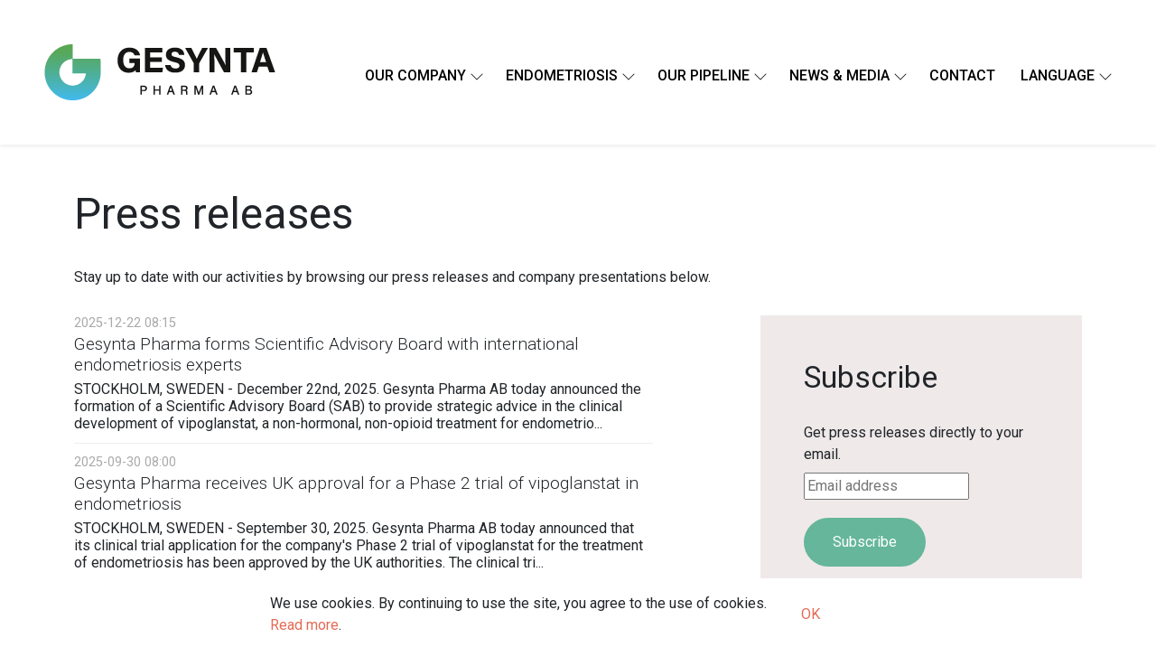

--- FILE ---
content_type: text/html; charset=utf-8
request_url: https://www.gesynta.se/news-media/press-releases/
body_size: 43911
content:


<!DOCTYPE html>
<html lang="en">
    <head>
        <title>Gesynta</title>
        <meta charset="utf-8">
        <meta name="viewport" content="width=device-width, initial-scale=1">
        <link href="https://cdn.jsdelivr.net/npm/bootstrap@5.2.3/dist/css/bootstrap.min.css" rel="stylesheet" integrity="sha384-rbsA2VBKQhggwzxH7pPCaAqO46MgnOM80zW1RWuH61DGLwZJEdK2Kadq2F9CUG65" crossorigin="anonymous">
	    <link rel="stylesheet" href="https://cdnjs.cloudflare.com/ajax/libs/slick-carousel/1.9.0/slick.css">
        <link rel="stylesheet" href="https://cdnjs.cloudflare.com/ajax/libs/slick-carousel/1.9.0/slick-theme.css">
	    <link href="/css/Gesynta.css?v=1.215" rel="stylesheet">
        <link rel="preconnect" href="https://fonts.googleapis.com">
        <link rel="preconnect" href="https://fonts.gstatic.com" crossorigin>
        <link href="https://fonts.googleapis.com/css2?family=Roboto:wght@300;400;500&display=swap" rel="stylesheet">
        <link rel="icon" href="/media/207486/favicon.png?width=32&height=32&mode=crop" sizes="32x32">
        <link rel="icon" href="/media/207486/favicon.png?width=192&height=192&mode=crop" sizes="192x192">
        <meta property="og:title" content="Gesynta Pharma">
        <meta property="og:image" content="/media/211499/og-new.png">
        <meta property="og:description" content="Gesynta Pharma is a Swedish pharmaceutical company that develops unique drug candidates with the aim to reduce harmful inflammation and increase blood flow in the body’s microvasculature, thereby providing safe and efficacious treatments for several serious diseases.">
        <meta name="twitter:card" content="summary_large_image">
	    
        <script type="text/javascript" src="/assets/alpine-js/3.14.3/alpine.intersect.min.js" defer></script>
        <script type="text/javascript" src="/assets/alpine-js/3.14.3/alpine.focus.min.js" defer></script>
        <script type="text/javascript" src="/assets/alpine-js/3.14.3/alpine.collapse.min.js" defer></script>
        <script type="text/javascript" src="/assets/alpine-js/3.14.3/alpine.min.js" defer></script>

        
    </head>
    
	<body>
	    
            <header id="main-header" class="sticky-top shadow-sm px-3 px-xl-5 py-4 py-xl-5" x-data="{ mobileMenuOpen: false }" x-trap.inert="mobileMenuOpen" x-on:keyup.escape="mobileMenuOpen = false" x-bind:class="{'mobile-menu-open' : mobileMenuOpen}">
                <div class="container-xxl d-flex align-items-center align-items-xl-end justify-content-between p-0 gap-2">
                    <a class="navbar-brand" href="/"><img src="/media/207380/gesynta_logo_final.png" alt="Gesynta Pharma"></a>
                    



<nav aria-label="Main Navigation" class="d-none main-nav menu-container menu-container-home d-xl-flex gap-1 ms-5 me-0" id="menu-container-41187">
    <ul class="navbar-nav flex-row menu gap-1" x-data="{activeArea: null}" x-on:keyup.escape.window="activeArea = null" x-on:click.outside="activeArea = null">
                        <li class="haschildren nav-item " x-data="{ open_0: false }">
                 <div class="d-flex w-100">
                     
                     <a class="nav-link w-100" id="nav-link-41179" href="/our-company/">
                         <span class="child-nav-link-name nav-link-name">Our company</span>
                     </a>
                     <button class="nav-button d-flex align-items-center" x-on:click="open_0 = ! open_0" x-bind:class="open_0 ? 'open color-orange' : ''" aria-label="Submenu of our company" aria-controls="" x-bind:aria-expanded="open_0" aria-controls="">
                         <span class="child-nav-link-icon">
                             <svg xmlns="http://www.w3.org/2000/svg" width="16" height="16" fill="currentColor" x-bind:class="open_0 ? 'flip-180 active' : ''" class="transition-transform bi bi-chevron-down" viewBox="0 0 16 16">
                                 <path fill-rule="evenodd" d="M1.646 4.646a.5.5 0 0 1 .708 0L8 10.293l5.646-5.647a.5.5 0 0 1 .708.708l-6 6a.5.5 0 0 1-.708 0l-6-6a.5.5 0 0 1 0-.708" />
                             </svg>
                         </span>
                     </button>
                 </div>
            
                 <ul class="sub-menu sub-menu_0 py-1 px-2" x-show="open_0" style="display: none">
                 
                               	<li class=" dropdown nav-item" >
          	    <div class="d-flex w-100">
      	        <a class="nav-link w-100" id="nav-link-41180" href="/our-company/about-us/">
                     <span class="child-nav-link-name nav-link-name">About us</span>
                 </a>
                 </div>

          	</li>
          	<li class=" dropdown nav-item" >
          	    <div class="d-flex w-100">
      	        <a class="nav-link w-100" id="nav-link-41181" href="/our-company/executive-team/">
                     <span class="child-nav-link-name nav-link-name">Executive Team</span>
                 </a>
                 </div>

          	</li>
          	<li class=" dropdown nav-item" >
          	    <div class="d-flex w-100">
      	        <a class="nav-link w-100" id="nav-link-41182" href="/our-company/board-of-directors/">
                     <span class="child-nav-link-name nav-link-name">Board of Directors</span>
                 </a>
                 </div>

          	</li>
          	<li class=" dropdown nav-item" >
          	    <div class="d-flex w-100">
      	        <a class="nav-link w-100" id="nav-link-47690" href="/our-company/scientific-advisory-board/">
                     <span class="child-nav-link-name nav-link-name">Scientific Advisory Board</span>
                 </a>
                 </div>

          	</li>
          	<li class=" dropdown nav-item" >
          	    <div class="d-flex w-100">
      	        <a class="nav-link w-100" id="nav-link-41183" href="/our-company/history-and-values/">
                     <span class="child-nav-link-name nav-link-name">History and values</span>
                 </a>
                 </div>

          	</li>
          	<li class=" dropdown nav-item" >
          	    <div class="d-flex w-100">
      	        <a class="nav-link w-100" id="nav-link-43727" href="/our-company/career/">
                     <span class="child-nav-link-name nav-link-name">Career</span>
                 </a>
                 </div>

          	</li>

                 </ul>
             </li>
                <li class="haschildren nav-item " x-data="{ open_1: false }">
                 <div class="d-flex w-100">
                     
                     <a class="nav-link w-100" id="nav-link-41184" href="/endometriosis/">
                         <span class="child-nav-link-name nav-link-name">Endometriosis</span>
                     </a>
                     <button class="nav-button d-flex align-items-center" x-on:click="open_1 = ! open_1" x-bind:class="open_1 ? 'open color-orange' : ''" aria-label="Submenu of endometriosis" aria-controls="" x-bind:aria-expanded="open_1" aria-controls="">
                         <span class="child-nav-link-icon">
                             <svg xmlns="http://www.w3.org/2000/svg" width="16" height="16" fill="currentColor" x-bind:class="open_1 ? 'flip-180 active' : ''" class="transition-transform bi bi-chevron-down" viewBox="0 0 16 16">
                                 <path fill-rule="evenodd" d="M1.646 4.646a.5.5 0 0 1 .708 0L8 10.293l5.646-5.647a.5.5 0 0 1 .708.708l-6 6a.5.5 0 0 1-.708 0l-6-6a.5.5 0 0 1 0-.708" />
                             </svg>
                         </span>
                     </button>
                 </div>
            
                 <ul class="sub-menu sub-menu_1 py-1 px-2" x-show="open_1" style="display: none">
                 
                               	<li class=" dropdown nav-item" >
          	    <div class="d-flex w-100">
      	        <a class="nav-link w-100" id="nav-link-46443" href="/endometriosis/overview/">
                     <span class="child-nav-link-name nav-link-name">Overview</span>
                 </a>
                 </div>

          	</li>
          	<li class=" dropdown nav-item" >
          	    <div class="d-flex w-100">
      	        <a class="nav-link w-100" id="nav-link-46425" href="/endometriosis/further-reading/">
                     <span class="child-nav-link-name nav-link-name">Further reading</span>
                 </a>
                 </div>

          	</li>

                 </ul>
             </li>
                <li class="haschildren nav-item " x-data="{ open_2: false }">
                 <div class="d-flex w-100">
                     
                     <a class="nav-link w-100" id="nav-link-41185" href="/our-pipeline/">
                         <span class="child-nav-link-name nav-link-name">Our pipeline</span>
                     </a>
                     <button class="nav-button d-flex align-items-center" x-on:click="open_2 = ! open_2" x-bind:class="open_2 ? 'open color-orange' : ''" aria-label="Submenu of our pipeline" aria-controls="" x-bind:aria-expanded="open_2" aria-controls="">
                         <span class="child-nav-link-icon">
                             <svg xmlns="http://www.w3.org/2000/svg" width="16" height="16" fill="currentColor" x-bind:class="open_2 ? 'flip-180 active' : ''" class="transition-transform bi bi-chevron-down" viewBox="0 0 16 16">
                                 <path fill-rule="evenodd" d="M1.646 4.646a.5.5 0 0 1 .708 0L8 10.293l5.646-5.647a.5.5 0 0 1 .708.708l-6 6a.5.5 0 0 1-.708 0l-6-6a.5.5 0 0 1 0-.708" />
                             </svg>
                         </span>
                     </button>
                 </div>
            
                 <ul class="sub-menu sub-menu_2 py-1 px-2" x-show="open_2" style="display: none">
                 
                               	<li class=" dropdown nav-item" >
          	    <div class="d-flex w-100">
      	        <a class="nav-link w-100" id="nav-link-46444" href="/our-pipeline/projects/">
                     <span class="child-nav-link-name nav-link-name">Projects</span>
                 </a>
                 </div>

          	</li>
          	<li class=" dropdown nav-item" >
          	    <div class="d-flex w-100">
      	        <a class="nav-link w-100" id="nav-link-46426" href="/our-pipeline/further-reading/">
                     <span class="child-nav-link-name nav-link-name">Further reading</span>
                 </a>
                 </div>

          	</li>

                 </ul>
             </li>
                <li class="haschildren nav-item active" x-data="{ open_3: false }">
                 <div class="d-flex w-100">
                     
                     <a class="nav-link w-100" id="nav-link-43337" href="/news-media/">
                         <span class="child-nav-link-name nav-link-name">News &amp; media</span>
                     </a>
                     <button class="nav-button d-flex align-items-center" x-on:click="open_3 = ! open_3" x-bind:class="open_3 ? 'open color-orange' : ''" aria-label="Submenu of news &amp; media" aria-controls="" x-bind:aria-expanded="open_3" aria-controls="">
                         <span class="child-nav-link-icon">
                             <svg xmlns="http://www.w3.org/2000/svg" width="16" height="16" fill="currentColor" x-bind:class="open_3 ? 'flip-180 active' : ''" class="transition-transform bi bi-chevron-down" viewBox="0 0 16 16">
                                 <path fill-rule="evenodd" d="M1.646 4.646a.5.5 0 0 1 .708 0L8 10.293l5.646-5.647a.5.5 0 0 1 .708.708l-6 6a.5.5 0 0 1-.708 0l-6-6a.5.5 0 0 1 0-.708" />
                             </svg>
                         </span>
                     </button>
                 </div>
            
                 <ul class="sub-menu sub-menu_3 py-1 px-2" x-show="open_3" style="display: none">
                 
                               	<li class="active dropdown nav-item" >
          	    <div class="d-flex w-100">
      	        <a class="nav-link w-100" id="nav-link-41187" href="/news-media/press-releases/">
                     <span class="child-nav-link-name nav-link-name">Press releases</span>
                 </a>
                 </div>

          	</li>
          	<li class=" dropdown nav-item" >
          	    <div class="d-flex w-100">
      	        <a class="nav-link w-100" id="nav-link-43105" href="/news-media/blog/">
                     <span class="child-nav-link-name nav-link-name">Blog</span>
                 </a>
                 </div>

          	</li>

                 </ul>
             </li>
          	<li class=" dropdown nav-item" >
          	    <div class="d-flex w-100">
      	        <a class="nav-link w-100" id="nav-link-41188" href="/contact/">
                     <span class="child-nav-link-name nav-link-name">Contact</span>
                 </a>
                 </div>

          	</li>

        
        <li class="haschildren nav-item" x-data="{ open_language: false }">
                 <div class="d-flex w-100">
                     <span x-on:click="open_language = ! open_language" class="nav-link w-100" id="nav-link-language">
                         <span class="child-nav-link-name nav-link-name">Language</span>
                     </span>
                     <button class="nav-button d-flex align-items-center" x-on:click="open_language = ! open_language" x-bind:class="open_language ? 'open color-orange' : ''" aria-label="Submenu of languages" aria-controls="" x-bind:aria-expanded="open_language" aria-controls="">
                         <span class="child-nav-link-icon">
                             <svg xmlns="http://www.w3.org/2000/svg" width="16" height="16" fill="currentColor" x-bind:class="open_language ? 'flip-180 active' : ''" class="transition-transform bi bi-chevron-down" viewBox="0 0 16 16">
                                 <path fill-rule="evenodd" d="M1.646 4.646a.5.5 0 0 1 .708 0L8 10.293l5.646-5.647a.5.5 0 0 1 .708.708l-6 6a.5.5 0 0 1-.708 0l-6-6a.5.5 0 0 1 0-.708" />
                             </svg>
                         </span>
                     </button>
                 </div>
            
                 <ul class="sub-menu sub-menu_language py-1 px-2" x-show="open_language" style="display: none">
  
                    <li class="nav-item active">
        	    	    <a class="nav-link nav-link-en" href="/news-media/press-releases/">
        	    	        <span class="d-inline">English</span>
            	        </a>
            	    </li>
                        <li class="nav-item">
                            <a class="nav-link nav-link-sv" href="/sv/">
                                <span class="d-inline">Svenska</span>
                            </a>
                        </li>
                 </ul>
            </li>
        
    </ul>
</nav>
<div class="d-flex d-xl-none gap-3 ms-auto" x-init="$watch('mobileMenuOpen', value => { if (value == true) { const scrollY = window.scrollY; window.requestAnimationFrame(() => { document.body.style.width = '100%'; document.body.style.position = 'fixed'; document.body.style.top = `-${scrollY}px`; }); } else { const scrollY = document.body.style.top; document.body.style.width = ''; document.body.style.position = ''; document.body.style.top = ''; window.scrollTo(0, parseInt(scrollY || '0') * -1); } })">
    <button aria-label="Toggle Navigation" class="nav-action-button nav-button-open-mobile d-xl-none" x-init="$watch('mobileMenuOpen', value => value ? $el.focus() : $el.blur())"
            x-on:click="mobileMenuOpen = ! mobileMenuOpen" x-bind:aria-expanded="mobileMenuOpen" aria-controls="mobile-overlay-nav">
        <span x-show="!mobileMenuOpen" class="header-button-icon">
            <svg xmlns="http://www.w3.org/2000/svg" width="32" height="32" fill="currentColor" class="bi bi-list" viewBox="0 0 16 16">
                <path fill-rule="evenodd" d="M2.5 12a.5.5 0 0 1 .5-.5h10a.5.5 0 0 1 0 1H3a.5.5 0 0 1-.5-.5m0-4a.5.5 0 0 1 .5-.5h10a.5.5 0 0 1 0 1H3a.5.5 0 0 1-.5-.5m0-4a.5.5 0 0 1 .5-.5h10a.5.5 0 0 1 0 1H3a.5.5 0 0 1-.5-.5" />
            </svg>
        </span>
        <span x-show="mobileMenuOpen" class="header-button-icon" style="display: none;">
            <svg xmlns="http://www.w3.org/2000/svg" width="26" height="26" fill="currentColor" class="bi bi-x-lg" viewBox="0 0 16 16">
                <path d="M2.146 2.854a.5.5 0 1 1 .708-.708L8 7.293l5.146-5.147a.5.5 0 0 1 .708.708L8.707 8l5.147 5.146a.5.5 0 0 1-.708.708L8 8.707l-5.146 5.147a.5.5 0 0 1-.708-.708L7.293 8z" />
            </svg>
        </span>
    </button>
    <div id="mobile-overlay" x-show="mobileMenuOpen" x-on:click="mobileMenuOpen = false" class="mobile-overlay position-fixed bottom-0 start-0 w-100" x-init="$watch('mobileMenuOpen', value => value === true && ($el.style.top = `${document.getElementById('main-header').getBoundingClientRect().bottom}px`))" style="display: none;">
    </div>
    <div id="mobile-overlay-nav" x-show="mobileMenuOpen" class="overflow-y-auto position-fixed bottom-0 end-0" x-init="$watch('mobileMenuOpen', value => value === true && ($el.style.top = `${document.getElementById('main-header').getBoundingClientRect().bottom}px`))" style="display: none;">
        <nav aria-label="Main Navigation" class="mobile-nav menu-container menu-container-home" id="mobile-nav">
            <ul class="navbar-nav flex-column g-font-size-16 g-uppercase g-font-weight-400 ml-auto menu pt-3" x-data="{activeArea: null}" x-on:keyup.escape.window="activeArea = null" x-on:click.outside="activeArea = null">
                                <li class="haschildren nav-item " x-data="{ open_0: false }">
                 <div class="d-flex w-100">
                     
                     <a class="nav-link w-100" id="nav-link-41179" href="/our-company/">
                         <span class="child-nav-link-name nav-link-name">Our company</span>
                     </a>
                     <button class="nav-button d-flex align-items-center" x-on:click="open_0 = ! open_0" x-bind:class="open_0 ? 'open color-orange' : ''" aria-label="Submenu of our company" aria-controls="" x-bind:aria-expanded="open_0" aria-controls="">
                         <span class="child-nav-link-icon">
                             <svg xmlns="http://www.w3.org/2000/svg" width="16" height="16" fill="currentColor" x-bind:class="open_0 ? 'flip-180 active' : ''" class="transition-transform bi bi-chevron-down" viewBox="0 0 16 16">
                                 <path fill-rule="evenodd" d="M1.646 4.646a.5.5 0 0 1 .708 0L8 10.293l5.646-5.647a.5.5 0 0 1 .708.708l-6 6a.5.5 0 0 1-.708 0l-6-6a.5.5 0 0 1 0-.708" />
                             </svg>
                         </span>
                     </button>
                 </div>
            
                 <ul class="sub-menu sub-menu_0 py-1 px-2" x-show="open_0" style="display: none">
                 
                               	<li class=" dropdown nav-item" >
          	    <div class="d-flex w-100">
      	        <a class="nav-link w-100" id="nav-link-41180" href="/our-company/about-us/">
                     <span class="child-nav-link-name nav-link-name">About us</span>
                 </a>
                 </div>

          	</li>
          	<li class=" dropdown nav-item" >
          	    <div class="d-flex w-100">
      	        <a class="nav-link w-100" id="nav-link-41181" href="/our-company/executive-team/">
                     <span class="child-nav-link-name nav-link-name">Executive Team</span>
                 </a>
                 </div>

          	</li>
          	<li class=" dropdown nav-item" >
          	    <div class="d-flex w-100">
      	        <a class="nav-link w-100" id="nav-link-41182" href="/our-company/board-of-directors/">
                     <span class="child-nav-link-name nav-link-name">Board of Directors</span>
                 </a>
                 </div>

          	</li>
          	<li class=" dropdown nav-item" >
          	    <div class="d-flex w-100">
      	        <a class="nav-link w-100" id="nav-link-47690" href="/our-company/scientific-advisory-board/">
                     <span class="child-nav-link-name nav-link-name">Scientific Advisory Board</span>
                 </a>
                 </div>

          	</li>
          	<li class=" dropdown nav-item" >
          	    <div class="d-flex w-100">
      	        <a class="nav-link w-100" id="nav-link-41183" href="/our-company/history-and-values/">
                     <span class="child-nav-link-name nav-link-name">History and values</span>
                 </a>
                 </div>

          	</li>
          	<li class=" dropdown nav-item" >
          	    <div class="d-flex w-100">
      	        <a class="nav-link w-100" id="nav-link-43727" href="/our-company/career/">
                     <span class="child-nav-link-name nav-link-name">Career</span>
                 </a>
                 </div>

          	</li>

                 </ul>
             </li>
                <li class="haschildren nav-item " x-data="{ open_1: false }">
                 <div class="d-flex w-100">
                     
                     <a class="nav-link w-100" id="nav-link-41184" href="/endometriosis/">
                         <span class="child-nav-link-name nav-link-name">Endometriosis</span>
                     </a>
                     <button class="nav-button d-flex align-items-center" x-on:click="open_1 = ! open_1" x-bind:class="open_1 ? 'open color-orange' : ''" aria-label="Submenu of endometriosis" aria-controls="" x-bind:aria-expanded="open_1" aria-controls="">
                         <span class="child-nav-link-icon">
                             <svg xmlns="http://www.w3.org/2000/svg" width="16" height="16" fill="currentColor" x-bind:class="open_1 ? 'flip-180 active' : ''" class="transition-transform bi bi-chevron-down" viewBox="0 0 16 16">
                                 <path fill-rule="evenodd" d="M1.646 4.646a.5.5 0 0 1 .708 0L8 10.293l5.646-5.647a.5.5 0 0 1 .708.708l-6 6a.5.5 0 0 1-.708 0l-6-6a.5.5 0 0 1 0-.708" />
                             </svg>
                         </span>
                     </button>
                 </div>
            
                 <ul class="sub-menu sub-menu_1 py-1 px-2" x-show="open_1" style="display: none">
                 
                               	<li class=" dropdown nav-item" >
          	    <div class="d-flex w-100">
      	        <a class="nav-link w-100" id="nav-link-46443" href="/endometriosis/overview/">
                     <span class="child-nav-link-name nav-link-name">Overview</span>
                 </a>
                 </div>

          	</li>
          	<li class=" dropdown nav-item" >
          	    <div class="d-flex w-100">
      	        <a class="nav-link w-100" id="nav-link-46425" href="/endometriosis/further-reading/">
                     <span class="child-nav-link-name nav-link-name">Further reading</span>
                 </a>
                 </div>

          	</li>

                 </ul>
             </li>
                <li class="haschildren nav-item " x-data="{ open_2: false }">
                 <div class="d-flex w-100">
                     
                     <a class="nav-link w-100" id="nav-link-41185" href="/our-pipeline/">
                         <span class="child-nav-link-name nav-link-name">Our pipeline</span>
                     </a>
                     <button class="nav-button d-flex align-items-center" x-on:click="open_2 = ! open_2" x-bind:class="open_2 ? 'open color-orange' : ''" aria-label="Submenu of our pipeline" aria-controls="" x-bind:aria-expanded="open_2" aria-controls="">
                         <span class="child-nav-link-icon">
                             <svg xmlns="http://www.w3.org/2000/svg" width="16" height="16" fill="currentColor" x-bind:class="open_2 ? 'flip-180 active' : ''" class="transition-transform bi bi-chevron-down" viewBox="0 0 16 16">
                                 <path fill-rule="evenodd" d="M1.646 4.646a.5.5 0 0 1 .708 0L8 10.293l5.646-5.647a.5.5 0 0 1 .708.708l-6 6a.5.5 0 0 1-.708 0l-6-6a.5.5 0 0 1 0-.708" />
                             </svg>
                         </span>
                     </button>
                 </div>
            
                 <ul class="sub-menu sub-menu_2 py-1 px-2" x-show="open_2" style="display: none">
                 
                               	<li class=" dropdown nav-item" >
          	    <div class="d-flex w-100">
      	        <a class="nav-link w-100" id="nav-link-46444" href="/our-pipeline/projects/">
                     <span class="child-nav-link-name nav-link-name">Projects</span>
                 </a>
                 </div>

          	</li>
          	<li class=" dropdown nav-item" >
          	    <div class="d-flex w-100">
      	        <a class="nav-link w-100" id="nav-link-46426" href="/our-pipeline/further-reading/">
                     <span class="child-nav-link-name nav-link-name">Further reading</span>
                 </a>
                 </div>

          	</li>

                 </ul>
             </li>
                <li class="haschildren nav-item active" x-data="{ open_3: false }">
                 <div class="d-flex w-100">
                     
                     <a class="nav-link w-100" id="nav-link-43337" href="/news-media/">
                         <span class="child-nav-link-name nav-link-name">News &amp; media</span>
                     </a>
                     <button class="nav-button d-flex align-items-center" x-on:click="open_3 = ! open_3" x-bind:class="open_3 ? 'open color-orange' : ''" aria-label="Submenu of news &amp; media" aria-controls="" x-bind:aria-expanded="open_3" aria-controls="">
                         <span class="child-nav-link-icon">
                             <svg xmlns="http://www.w3.org/2000/svg" width="16" height="16" fill="currentColor" x-bind:class="open_3 ? 'flip-180 active' : ''" class="transition-transform bi bi-chevron-down" viewBox="0 0 16 16">
                                 <path fill-rule="evenodd" d="M1.646 4.646a.5.5 0 0 1 .708 0L8 10.293l5.646-5.647a.5.5 0 0 1 .708.708l-6 6a.5.5 0 0 1-.708 0l-6-6a.5.5 0 0 1 0-.708" />
                             </svg>
                         </span>
                     </button>
                 </div>
            
                 <ul class="sub-menu sub-menu_3 py-1 px-2" x-show="open_3" style="display: none">
                 
                               	<li class="active dropdown nav-item" >
          	    <div class="d-flex w-100">
      	        <a class="nav-link w-100" id="nav-link-41187" href="/news-media/press-releases/">
                     <span class="child-nav-link-name nav-link-name">Press releases</span>
                 </a>
                 </div>

          	</li>
          	<li class=" dropdown nav-item" >
          	    <div class="d-flex w-100">
      	        <a class="nav-link w-100" id="nav-link-43105" href="/news-media/blog/">
                     <span class="child-nav-link-name nav-link-name">Blog</span>
                 </a>
                 </div>

          	</li>

                 </ul>
             </li>
          	<li class=" dropdown nav-item" >
          	    <div class="d-flex w-100">
      	        <a class="nav-link w-100" id="nav-link-41188" href="/contact/">
                     <span class="child-nav-link-name nav-link-name">Contact</span>
                 </a>
                 </div>

          	</li>

                
                <li class="haschildren nav-item" x-data="{ open_language: false }">
                 <div class="d-flex w-100">
                     <span x-on:click="open_language = ! open_language" class="nav-link w-100" id="nav-link-language">
                         <span class="child-nav-link-name nav-link-name">Language</span>
                     </span>
                     <button class="nav-button d-flex align-items-center" x-on:click="open_language = ! open_language" x-bind:class="open_language ? 'open color-orange' : ''" aria-label="Submenu of languages" aria-controls="" x-bind:aria-expanded="open_language" aria-controls="">
                         <span class="child-nav-link-icon">
                             <svg xmlns="http://www.w3.org/2000/svg" width="16" height="16" fill="currentColor" x-bind:class="open_language ? 'flip-180 active' : ''" class="transition-transform bi bi-chevron-down" viewBox="0 0 16 16">
                                 <path fill-rule="evenodd" d="M1.646 4.646a.5.5 0 0 1 .708 0L8 10.293l5.646-5.647a.5.5 0 0 1 .708.708l-6 6a.5.5 0 0 1-.708 0l-6-6a.5.5 0 0 1 0-.708" />
                             </svg>
                         </span>
                     </button>
                 </div>
            
                 <ul class="sub-menu sub-menu_language py-1 px-2" x-show="open_language" style="display: none">
  
                    <li class="nav-item active">
        	    	    <a class="nav-link nav-link-en" href="/news-media/press-releases/">
        	    	        <span class="d-inline">English</span>
            	        </a>
            	    </li>
                        <li class="nav-item">
                            <a class="nav-link nav-link-sv" href="/sv/">
                                <span class="d-inline">Svenska</span>
                            </a>
                        </li>
                 </ul>
            </li>
            </ul>
        </nav>
        
    </div>
</div>






                </div>
            </header>

        

    	<div class="container py-5">
    	
    	<div class="row">
    	    <div class="col">
                <h3>Press releases</h3>
                <p>Stay up to date with our activities by browsing our press releases and company presentations below.</p>
    	    </div>
    	</div>
    	
    	<div class="row justify-content-between">
    	
    	<div class="col-lg-7">
            
            <div id="news-container-3"></div>
            <script src="https://ir.api.bequoted.com/web-modules/a9b6807d-4bba-4f41-8649-09ae641df4ea/main.js" beq-container-selector="#news-container-3"></script>
            <div id="news-container-4"></div>
            <script src="https://ir.api.bequoted.com/web-modules/af2913af-d27e-4e83-bb60-b8cfec771801/main.js" beq-container-selector="#news-container-4"></script>
            
        </div>
        
        <div class="col-lg-4">
            <div class="p-5" style="background: #efe9e9">
            <h4>Subscribe</h4>
            <p class="mb-2">Get press releases directly to your email.</p>
            
            <div class="subscriptionDiv">
                <noscript>To subscribe you need to enable JavaScript in your browser!</noscript>
            </div>
            <script src="/scripts/subscription/v3/subscription.js?v=3.0"></script>
            <script>
                document.addEventListener('DOMContentLoaded', function() {
                    var formModule = new FormModule();
                    formModule.init({
                        language: 'en',
                        uiLanguage: 'en',
                        subscriptionCodes: ['28148d67-d6d6-40ed-b1c8-ada900a11bf7'],
                        placeholder: 'Email address',
                        submitButtonText: 'Subscribe',
                        targetClass: 'subscriptionDiv',
                    });
                });
            </script>
            </div>
            
            <div class="p-5 mt-5" style="background: #efe9e9">
                <h4>Press Material</h4>
                <p><img style="width: 100px; height: auto;" src="/media/207448/gesynta_logo_hd.png?width=100&amp;height=auto" loading="lazy" alt="" data-udi="umb://media/aa5b2d24e0c24ae9bc469a0d2d42b1e6" /><br /><a rel="noopener" href="/media/207448/gesynta_logo_hd.png" target="_blank" title="gesynta_logo_hd.png" data-udi="umb://media/aa5b2d24e0c24ae9bc469a0d2d42b1e6">Logotype</a><br /><a rel="noopener" href="/media/207181/patric-stenberg-gp_4134.jpg" target="_blank" title="Patric Stenberg GP_4134.jpg" data-udi="umb://media/1f584d8492e741b8bdd403bfde923dca"></a></p>
<p><img style="width: 99px; height: 128px;" src="/media/207617/patricstenberg.jpg?width=99&amp;height=128&amp;mode=max" loading="lazy" alt="" data-udi="umb://media/700bd46d26564e779a48d3ba842ae9bb" /><br /><a rel="noopener" href="/media/207617/patricstenberg.jpg" target="_blank" title="PatricStenberg.jpg" data-udi="umb://media/700bd46d26564e779a48d3ba842ae9bb">Patric Stenberg, CEO</a></p>
<p>+46 (0)733 83 66 70<br /><a href="mailto:patric.stenberg@gesynta.se">patric.stenberg@gesynta.se</a> </p>
            </div>
            
        </div>
        
        </div>
        
        </div>

    

        
            <div class="articles">
                <div class="container">
                    <div class="row justify-content-md-center">
                        <h2>Learn more about Gesynta Pharma</h2>
                    </div>
                    <div class="highlightslider slider slick " data-slick='{
                    "autoplay": true, 
                    "autoplaySpeed": 5000,
                    "centerMode": false,
                    "slidesToScroll": 1,
                    "slidesToShow": 4,
                    "arrows": true,
                    "infinite": true,
                    "responsive": [{
                            "breakpoint":1200,"settings":
                            {
                            "slidesToShow": 3
                            }
                        },{
                            "breakpoint":992,"settings":
                            {
                            "slidesToShow": 2
                            }
                        },
                        {
                            "breakpoint":600,"settings":
                            {
                            "slidesToShow": 1,
                            "arrows": false
                            }
                        }
                        ]
                    }'>
                            <div class="card-outer">
                                <div class="card ">
                                    <div class="headline ">
                                        <h6><a class="stretched-link" href="/our-company/">Gesynta Pharma</a></h6>
                                    </div>
                                        <img class="card-img-top" img src="/media/210053/aulamedica.png?height=200&width=400&mode=crop">
                                    <div class="card-body">
                                        <p class="card-text">Gesynta Pharma bases its R&D on groundbreaking research from the Karolinska Institutet.</p>
                                      <div class="d-flex justify-content-between align-items-center">
                                      </div>
                                    </div>
                                </div>
                            </div>
                            <div class="card-outer">
                                <div class="card ">
                                    <div class="headline ">
                                        <h6><a class="stretched-link" href="/our-company/executive-team/">Our management</a></h6>
                                    </div>
                                        <img class="card-img-top" img src="/media/207481/masma67834.jpg?height=200&width=400&mode=crop">
                                    <div class="card-body">
                                        <p class="card-text">The members of Gesynta Pharma's management team and board of directors have extensive experience from drug development and commercialization.</p>
                                      <div class="d-flex justify-content-between align-items-center">
                                      </div>
                                    </div>
                                </div>
                            </div>
                            <div class="card-outer">
                                <div class="card ">
                                    <div class="headline ">
                                        <h6><a class="stretched-link" href="/endometriosis/#endometriosis">Endometriosis</a></h6>
                                    </div>
                                        <img class="card-img-top" img src="/media/209990/endo.png?height=200&width=400&mode=crop">
                                    <div class="card-body">
                                        <p class="card-text">Endometriosis is a chronic, inflammatory, estrogen-dependent disease affecting millions of women worldwide.</p>
                                      <div class="d-flex justify-content-between align-items-center">
                                      </div>
                                    </div>
                                </div>
                            </div>
                            <div class="card-outer">
                                <div class="card ">
                                    <div class="headline ">
                                        <h6><a class="stretched-link" href="/our-pipeline/">Our portfolio</a></h6>
                                    </div>
                                        <img class="card-img-top" img src="/media/207484/ourdrugcandidates.jpg?height=200&width=400&mode=crop">
                                    <div class="card-body">
                                        <p class="card-text">Our lead drug candidate vipoglanstat is in clinical phase 2 for endometriosis, while GS-073 is ready to enter clinical phase 1 for chronic inflammatory pain.</p>
                                      <div class="d-flex justify-content-between align-items-center">
                                      </div>
                                    </div>
                                </div>
                            </div>
                    </div>
                </div>
            </div>

        <footer class="container-fluid py-5">
            <div class="container">
                <div class="row">
                    <div class="col-auto">
                        <div class="logo-part">
                            <img src="/media/207047/gesynta-logo-footer.png">
                        </div>
                    </div>
                    <div class="col-auto ms-md-auto">
                        <h6 style="margin-bottom:0px;">Gesynta Pharma AB</h6>
                        <p>Wallingatan 24</br>
                        SE-111 24 Stockholm</br>
                        <a style="color:#fff;" href="mailto:info@gesynta.se">info@gesynta.se</a></p>
                        <p><a style="color:#fff;" href="https://www.gesynta.se/privacy-policy/">Privacy policy</a></p>
                    </div>
                </div>
            </div>
        </footer>
        
        <div class="popup-overlay" id="consent-popup">
            <div class="popup">
                <div class="container">
                    <div class="row">
                        <div class="col-10 my-auto">
                            <p><p>We use cookies. By continuing to use the site, you agree to the use of cookies. <a href="/cookies/" title="Cookies" data-udi="umb://document/f5a30909ca644133bcc7680deac6b817">Read more</a>. </p></p>
                        </div>
                        <div class="col-2 my-auto">
                            <a href="javascript:;" class="submitConsent">OK</a>                    
                        </div>
                    </div>
                </div>
            </div>
        </div>

        <script>
            window.onload = function()
            {
                var consentButton = document.getElementsByClassName('submitConsent')[0];
                var popup = document.getElementsByClassName('popup-overlay')[0];
                consentButton.addEventListener('click', consentClick);
                
                if(getCookie('GesyntaCookieConsent') != 'submitted'){ 
                    popup.style.display = 'flex';
                }
                
                function fadeOutEffect() {
                    var fadeTarget = document.getElementById("consent-popup");
                    var fadeEffect = setInterval(function () {
                        if (!fadeTarget.style.opacity) {
                            fadeTarget.style.opacity = 1;
                        }
                        if (fadeTarget.style.opacity > 0) {
                            fadeTarget.style.opacity -= 0.1;
                        } else {
                            clearInterval(fadeEffect);
                            fadeTarget.style.display = 'none';
                        }
                    }, 25);
                    
                }
                function consentClick(e)
                {
                    fadeOutEffect();
                    setCookie( 'GesyntaCookieConsent', 'submitted', 365 );
                }
              
              function getCookie(cname) {
                var name = cname + "=";
                var ca = document.cookie.split(';');
                for (var i = 0; i < ca.length; i++) {
                  var c = ca[i];
                  while (c.charAt(0) == ' ') {
                    c = c.substring(1);
                  }
                  if (c.indexOf(name) == 0) {
                    return c.substring(name.length, c.length);
                  }
                }
                return "";
              }
            
              function setCookie(cname, cvalue, exdays) {
                console.log('setCookie' + cname);
                var d = new Date();
                d.setTime(d.getTime() + (exdays * 24 * 60 * 60 * 1000));
                var expires = "expires=" + d.toUTCString();
                document.cookie = cname + "=" + cvalue + ";" + expires + ";path=/";
              }
              
            };      
        </script>

        <script src="https://code.jquery.com/jquery-3.5.1.min.js" integrity="sha256-9/aliU8dGd2tb6OSsuzixeV4y/faTqgFtohetphbbj0=" crossorigin="anonymous"></script>
        <script src="https://cdn.jsdelivr.net/npm/bootstrap@5.2.3/dist/js/bootstrap.bundle.min.js" integrity="sha384-kenU1KFdBIe4zVF0s0G1M5b4hcpxyD9F7jL+jjXkk+Q2h455rYXK/7HAuoJl+0I4" crossorigin="anonymous"></script>
	
	    <script type="text/javascript" src="https://cdnjs.cloudflare.com/ajax/libs/slick-carousel/1.9.0/slick.min.js"></script>
    	<script>
                $(document).ready(function(){
                  $('.slick').slick({
                  });
                });
        </script>
        
        
   

        
        <!-- Google tag (gtag.js) -->
        <script async src="https://www.googletagmanager.com/gtag/js?id=G-8J5SP1ZW6D"></script>
        <script>
          window.dataLayer = window.dataLayer || [];
          function gtag(){dataLayer.push(arguments);}
          gtag('js', new Date());
        
          gtag('config', 'G-8J5SP1ZW6D');
        </script>
        
	</body>

</html>

--- FILE ---
content_type: text/css
request_url: https://www.gesynta.se/css/Gesynta.css?v=1.215
body_size: 4793
content:
@import url("https://maxcdn.bootstrapcdn.com/font-awesome/4.5.0/css/font-awesome.min.css");




/** New menu **/



@media screen and (min-width: 1200px)
{
	.navbar-nav > li.haschildren:hover > .sub-menu {
		display: block !important;
	}
	
	
	
	.navbar-nav > li.haschildren > div svg
	{
		transition-duration: .5s;
	}
	.navbar-nav > li.haschildren:hover > div svg
	{
		transform: rotateX(180deg);
	}
	
	.navbar-nav > li.haschildren
	{
		position:relative;
	}
	
	.navbar-nav > li.haschildren > .sub-menu
	{
		position: absolute;
		top: 100%;
		left: 0;
		background-color: #FFF;
		border-bottom-left-radius: 5px;
		border-bottom-right-radius: 5px;
		min-width: 240px;
	}
	
	.navbar-nav > li.haschildren > .sub-menu.sub-menu_language
	{
		min-width: calc(100% + 1.5rem);
	}
	
	
	#main-header .nav-item
	{
		padding: .5rem 1.5rem;
		padding-right: 0px;
	}

	
	#main-header .sub-menu .nav-item
	{
		padding: 0rem 1rem;
	}
	
	
}
@media screen and (max-width: 1199.99px)
{
	.navbar-nav > li.haschildren.open > .sub-menu
	{
		display: block;
	}
}

button.nav-action-button,
li.haschildren > div > button.nav-button {
    appearance: none;
    background-color: transparent;
    border: 0px;
    padding: 0px;
	color: #222;
}

.overflow-y-auto
{
	overflow-y: auto !important;
}

#main-header
{
	background-color: #FFF;
}

#main-header .nav-item
{
	display: block;
}



#main-header .nav-link
{
	margin-right: .25rem !important;
}

.mobile-overlay {
    background-color: #000;
    z-index: 99;
    opacity: 0.4;
}

#mobile-overlay-nav {
    z-index: 100;
    width: 100%;
    background-color: #fff;
}

@media (min-width: 768px) {
    #mobile-overlay-nav {
        max-width: 30rem;
    }
}

.mobile-nav .navbar-nav > li {
	border-bottom: 1px solid #65b69b60;
}

.mobile-nav .navbar-nav li
{
	color: #6f6f6f;
}
.mobile-nav .navbar-nav li li .nav-link
{
	color: #6f6f6f;
}
.mobile-nav .navbar-nav > li > div svg
{
	width: 26px;
	height: 26px;
	color: #65b69b;
}

.mobile-nav .navbar-nav > li > div svg.active
{
	color: #e56a54;
}
.mobile-nav .navbar-nav > li > div
{
	font-size: 1.1rem;
	font-weight: 500;
	color: #222;
}

@media screen and (max-width: 780px) {
    #main-header .nav-link {
        padding: .5rem 0rem;
    }
}

/** Transitions **/
.transition-transform {
    transition-duration: .15s;
    transition-property: transform;
    transition-timing-function: cubic-bezier(.4,0,.2,1);
}

.transition-speed-0_5 {
    transition-duration: .5s;
}

.transition-backgroundcolor {
    transition: background-color .15s linear;
}

.rotate-180 {
    transform: rotate(180deg);
}

.flip-180 {
    transform: rotateX(180deg);
}

/** End transtions **/




@media screen and (max-width: 780px){
	.nav-link {
		padding: 3px 0px;
	}
}



.prenContainer {
	padding: 0;
	margin: 0;
}
.mailText {
	display: none;
}
.addBox .button {
	background-color: #65b69b;
	border: none;
	border-radius: 40px;
	color: #fff !important;
	padding: 15px 32px;
	text-align: center;
	text-decoration: none;
	display: inline-block;
	font-size: 16px;
	margin-top: 20px;
}

a.beq-news-list-item-headline-link {
    font-weight: 300;
    margin-bottom: 30px;
    color: inherit;
}

.documentsListContainer .pagingbox {
    display: flex;
    margin-bottom: 20px;
    gap: 10px;
}

.typeText::after {
  content: "|";
  animation: blink 1s infinite;
}

@keyframes blink {
  0%, 100% {opacity: 1;}
  50% {opacity: 0;}
}

/*PRESS RELEASES*/

div.pressrelease_container{
	width: 100%;
	margin: 0px;
	padding: 0px;
}

div.ir-frontpage div.regulatorySelector{
	display: none;
}

div.regulatorySelector{
	display: none!important;
	clear:both;
	margin-bottom: 30px;
	height: 24px;
}

div.regulatorySelector div.regulatoryItem{
	float: left;
}

div.regulatorySelector div.regulatoryItem a{
	background-color: #efe9e9;
	font-size: 14px;
	color: #000;
	display: block;
	border-radius: 30px;
	text-decoration: none;
	line-height: 24px;
	padding: 5px 15px;
	margin-right: 10px;
}

div.regulatorySelector div.regulatoryItem a:hover, div.regulatorySelector div.showAllActive a, div.regulatorySelector div.showRegulatoryActive a{
	background-color: #E56A54;
	text-decoration: none;
	color: #fff !important;
}

div.infobox div.pressregulatory{
	font-size: 14px;
	padding: 5px 10px;
	color: #65b69b;
	float: left;
	margin-left: 20px;
	margin-top: 1px;
	line-height: 12px;
	font-weight: 300;
}

div.infobox div.pressbox{
	margin-bottom: 35px;
    margin-top: 35px;
	display: grid;
}

div.infobox div.pressbox div.presshead a{
    font-weight: 400;
    font-size: 22px;
    color: #000;
}

div.infobox div.pressbox div.presshead a:hover,
div.infobox div.pressbox div.presshead a:focus{
    text-decoration: underline;
}

div.infobox div.pressbox div.presshead {
 	clear:both;
	order: 1;
	margin-bottom: 10px;
}

div.infobox div.pressbox div.presspreamble p, div.infobox div.pressbox div.presspreamble li {
	font-size: 16px;
    font-weight: normal;
}

.presspreamble b, strong {
    font-weight: normal;
}

.ir-frontpage div.infobox div.pressbox div.presspreamble strong {
	font-weight: normal;
}

div.infobox div.pressbox div.presspreamble li{
	display: list-item;
	list-style-type: disc;
	list-style-position: outside;
	margin-left: 15px;
	
}

div.infobox div.pressbox ul, div.pressrelease_infobox ul{
	margin-top: 10px;
	padding-left: 0px;
	padding-bottom: 40px;
}

div.infobox div.pressbox div.pressdate{
	font-size: 15px;
    font-weight: 500;
    text-transform: uppercase;
    order: 2;
    color: #65b69b;
}

.pressrelease_infobox {
	padding-bottom: 20px;
	margin-bottom: 40px;
	border-bottom: 2px solid #65b69b;
	overflow: auto;
}

.pressrelease_heading{
    margin-bottom: 40px;
    padding: 0;
	font-size: 30px;
	line-height: 1.1;

}
.pressrelease_presspreamble{
    margin: 0;
	margin-bottom: 20px;
}

.pressrelease_object.pressrelease_preamble p, .pressrelease_object.pressrelease_preamble li{
	font-size: 18px;
    font-weight: 400;
}

.pressrelease_object p{
	margin-bottom: 10px;
}

.pressrelease_object p, .pressrelease_object li
{
    font-size: 16px;
    font-weight: 300;
	color: #333;
}

.pressrelease_object li
{
	display: list-item;
	list-style-type: disc;
	list-style-position: outside;
	margin-left: 20px !important;
	margin-bottom: 5px;
}

.pressrelease_files{
	padding-bottom: 10px;
}


.pressrelease_files .pressrelease_file a{
	display: block;
	padding-bottom: 5px;
}

.pressrelease_files .pressrelease_fileheader {
	color: #333;
	font-size: 18px; 
	margin-bottom: 5px;
}

.pressrelease_files .pressrelease_file a:after{
   content: "\f1c1";
	font-family: FontAwesome;
	font-size: 1.25em;
	margin-left: 20px;

	
}

@media screen and (max-width: 780px){
	div.pressrelease_rightcolumn, div.pressrelease_leftcolumn {
    	width: 100% !important;
    	padding: 0px;
	}
	div.pressrelease_rightcolumn{
		padding-left: 10px;
	}
}

div.pressrelease_textSuffixhtml {
	font-style: italic;
}

@media only screen and (max-width: 992px) {
	.hero .row {
		flex-direction: column-reverse
	}
	.hero-right {
		min-height: 50vw;
	}
	.col.hero-left {
		padding: 3rem 3rem 3rem 3rem;
	}
}

h6 {
  scroll-margin-top: 150px;
}

/*VARIOUS*/
@media only screen and (max-width: 1200px) {
	.dropdown-menu {
		display: block;
		font-size: 12px;
		margin: 0;
		padding: 0;
	}
	.dropdown-menu .nav-link {
		color: #6f6f6f;
	}
}

@media only screen and (max-width: 576px) {
	.popup .row {
		flex-direction: column;
	}
	.popup .submitConsent {
		margin-top: 10px;
	}
}

@media only screen and (max-width: 576px) {
	.slick-slide .card-outer {
		padding: 0px;
	}
}

.popup-overlay {
	display: none;
	position: fixed;
	left: 0;
	bottom: 0;
	width: 100%;
	text-align: left;
	align-items: center;
	justify-content: center;
	background-color: #fff;
	z-index: 1000;
	padding: 1rem;
}

.popup p {
	margin-bottom: 0px;
}

.popup .btn {
	margin-top: 0px;
}

.submitConsent {
    display: inline-block;
}

.card-img, .card-img-top {
    border-top-left-radius: 0;
    border-top-right-radius: 0;
}

.email-icon:before {
	font-family: FontAwesome;
	content: "\f0e0";
	margin-right: 10px;
}
.linkedin-icon:before {
	font-family: FontAwesome;
	content: "\f08c";
	margin-right: 10px;
}
.linkedin-icon:hover,.email-icon:hover,.presentation:hover {
	text-decoration:none;
}
.presentation:before {
	font-family: FontAwesome;
	content: "\f1c1";
	margin-right: 10px;
}
a {
	text-decoration: none !important;
	color: #e56a54;
}
a:hover {
	color: #1b243c;
}

@media only screen and (max-width: 992px) {
	.dynamic {
		display: flex;
		flex-direction: column;
	}
	.dynamic .col-4 {
		max-width: 100%;
	}
	.dynamic .col-8 {
		max-width: 100%;
	}
}

/*GENERAL*/
body {
    font-family: 'Roboto', sans-serif;
    font-size: 16px;
    background: #fff;
}
h1 {
    font-size: 96px;
    font-weight: 300;
}
h2 {
    font-size: 60px;
    font-weight: 300;
    margin-bottom: 30px;
}
h3 {
    font-size: 48px;
    font-weight: 400;
    margin-bottom: 30px;    
}
h4 {
    font-size: 34px;
    font-weight: 400;
	margin-bottom: 30px;
}
h5 {
    font-size: 24px;
    font-weight: 400;    
}
h6 {
    font-size: 20px;
    font-weight: 500;
	margin-bottom: 30px;
}
p {
	margin-bottom: 30px
}
.subtitle1 {
    font-size: 16px;
    font-weight: 400;        
}
#subtitle2 {
    font-size: 14px;
    font-weight: 500;        
}
.blockquote {
    font-size: 38px;
    color: #707070;
}
.btn {
    background-color: #65b69b;
    border: none;
    border-radius: 40px;
    color: #fff!important;
    padding: 15px 32px;
    text-align: center;
    text-decoration: none;
    display: inline-block;
    font-size: 16px;
    margin-top: 20px;
}
.btn:hover {
    background-color: #e56a54;
}
.btn-blue {
    background-color: #1b243c; 
}
a.btn::before {
    content: "+";
    margin-right: 10px;
    color: #fff;
}


@media only screen and (max-width: 1200px) {
    h2 {
        font-size: 40px;    
    }
    h3 {
        font-size: 32px;
    }
}
@media only screen and (max-width: 992px) {
    h2 {
        font-size: 40px;    
    }
    h3 {
        font-size: 32px;
    }
    .btn {
        font-size: 12px;
    }
}
@media only screen and (max-width: 576px) {
    body {
        font-size: 14px;
    }
    h2 {
        font-size: 26px;    
    }
    h3 {
        font-size: 21px;
    }
	h4 {
		font-size: 21px;
	}
	h5 {
		font-size: 18px;
	}
	.blockquote {
    	font-size: 24px;
	}
}

/*NAV*/

.navbar-collapse {
	z-index: 1000;
}
.dropdown:hover > .sub-menu {
	display: block;
	margin: 0 !important
}
.dropdown-menu {
	border: none;
}
.haschildren>.nav-link:after {
	font-family: FontAwesome;
	content: "\f107";
	padding-left: 6px;
}

.navbar {
    background:#fff;
    height: 150px;
    padding-left: 4rem;
    padding-right: 4rem;
}
.nav-link,
.navbar-brand {
    color: #000;
    cursor: pointer;
}
.nav-item {
    text-transform: uppercase;
    font-weight: 500;
}
.nav-item:hover {
    font-weight: 500;
}
.nav-link {
    margin-right: 1em !important;
}
.nav-link:hover {
    color: #000;
	opacity: .5;
	font-weight: 500;
}
.navbar-collapse {
    justify-content: flex-end;
}
.navbar-toggler-icon {
    filter: invert(1);
}
@media only screen and (max-width: 1200px) {
    .navbar-nav {
        background-color: #fff;
        padding: 20px;
        z-index: 10;
        position: relative;
        border-radius: 20px;
    }
}

@media (max-width: 768px) {
    .navbar {
        height: 100px;
        padding-left: 2rem;
        padding-right: 2rem;
    }
    .navbar-brand>img {
        width: 150px;
    }
}
/*@media (max-width: 992px) {
    .navbar-expand-md .navbar-toggler {
        display: ;
    }
}*/

/*HERO*/
.hero .row {
    min-height: 800px;
    background-color: #1b243c;
}
.hero-left {
    padding: 0 5rem 0 5rem;
    color: #fff;
    margin-top: auto;
    margin-bottom: auto;
}
.hero-right {
    min-width: 50%;
    background-image: url("/media/207049/hero.png");
    background-size: cover;
	background-position: center;
}
@media (max-width: 992px) {
    .hero .row {
        min-height: 500px;
    }
}
@media (max-width: 768px) {
    .hero-left {
    padding: 0 3rem 0 3rem;
    }
}

/*INTRO*/
.intro .container {
    max-width: 80%;
}
.phases {
    margin-top: auto;
    margin-bottom: auto;
}
.intro-overlay {
    margin-top: -300px;
    z-index: 1;
}
@media only screen and (max-width: 992px) {
    .intro-overlay {
        display: none;    
    }
    /*.hero-right {
        display: none;
    }*/
    .intro .row {
        flex-direction: column;
        gap: 20px;    
    }
}

/*HIGHLIGHTS*/
.highlights {
    color: #fff;
}
.col-green {
    background-color: #65b69b;    
}
.col-blue {
    background-color: #1b243c;
}
.highlights .col {
    padding: 2em;
}
@media only screen and (max-width: 992px) {
    .highlights .row {
        flex-direction: column;
    }
}

.highlights h3 {
	font-size: 40px;
}
@media only screen and (max-width: 1250px) {
	.highlights h3 {
		font-size: 30px;
	}
}

/*HIGHLIGHT*/
.highlight-left {
    background-image: url("/media/207050/highlight.png");
    background-size: cover;
	background-position: center;
    min-width: 50%;
}
.highlight-right {
    padding: 5rem 10rem 5rem 10rem;
    margin-top: auto;
    margin-bottom: auto;
}
.highlight h3 {
    word-break: break-word;
}
@media only screen and (max-width: 992px) {
    .highlight .row {
        flex-direction: column;
    }
	.highlight-left {
		min-height: inherit;
	}
}
@media only screen and (max-width: 576px) {
	.highlight-left {
		min-height: 200px;
	}
}
@media only screen and (max-width: 688px) {
    .highlight-right {
        padding: 2rem 3rem 2rem 3rem;
    }
}

/*ARTICLES*/
.articles {
    background-color: #efe9e9;
    padding-top: 50px;
    padding-bottom: 100px;
}
.articles .container {
    max-width: 80%;
}
.headline {
    padding: 20px;	
}
.headline h6 {
    margin-bottom: 0px;
}
.headline a {
	color: #212529;
	text-decoration: none;
}
.articles h2 {
    margin-bottom: 50px;
    word-break: break-word;
}
.articles .row:last-of-type {
    gap: 20px;
}
.card {
    border: none;
    border-radius: 0px;
	height: 400px;
}
.card-outer {
	padding: 0 20px 0 20px;
}
.highlightslider {
	cursor: grab;
}
.slick-prev {
    left: -40px;
}
.slick-next {
    right: -40px;
}

.slick-prev, .slick-next {
	width: 40px;
    height: 40px;
}
.slick-prev:before, .slick-next:before {
    font-size: 40px;
}
@media only screen and (max-width: 768px) {
    .articles .row:first-of-type {
        justify-content: center!important;
    }
}

/*FOOTER*/
footer {
    background-color: #1b243c;
    color: #fff;
}
.logo-part>img {
    width: 100px;
}
footer h6 {
    font-size: 12px;
}
footer p {
    font-size: 12px;
    margin-bottom: 10px;
}
@media only screen and (max-width: 768px) {
    footer .row {
        flex-direction: column;
    }
    .logo-part {
        margin-bottom: 50px;
    }
    footer p:last-of-type {
        margin-bottom: 30px;
    }
	footer {
	text-align: center!important;
	}
}

/*SUBPAGE*/
.subpage-hero {
    width: 100%;
    height: 70vh;
    display: flex;
    justify-content: center;
    align-items: center;
    text-align: center;
    background-image: linear-gradient(rgba(0, 0, 0, 0.2),rgba(0, 0, 0, 0.2)), url(https://via.placeholder.com/1000);
    background-size: cover;
    background-position: center center;
    background-repeat: no-repeat;
    /*background-attachment: fixed;*/
    color: #fff;
}

.subpage-highlight {
    background-color: #EFE9E9;
}

@media (max-width: 768px) {
	.subpage-hero {
		height: 200px;
	}
}

/*PAGE SPECIFIC*/
.executive-team .pro-pic {
    min-height: 300px;
}

/*NEWS (REGULAR, NON-IR)*/
.aktuellt-row {	
	flex-direction: column;
	margin-left: 0px;
}

.aktuelltItem {
	height: 100%;
	position: relative;
	cursor: pointer;
	background: transparent;
}

.aktuelltItem:hover {
	opacity: .5;
}

.aktuelltTitle a {
	color: #000;
	text-decoration: none;
}

.aktuelltTitle a:before {
	content: "+";
	float: left;
	margin-right: 10px;
}

.aktuellt h2 {
	margin-bottom: 10px;
}

.aktuelltTitle {
	margin-bottom: 10px;
	font-size: 25px;
}

.aktuellt-col {
    margin-bottom: 40px;
}

@media (max-width: 576px) {
	.aktuelltTitle a {
		font-size: 20px;
	}
}



/* IRWebb Roles Module */

b, strong {
    font-weight: 500 !important;
}

.peoplePhoto.managerpicture.hasImage img {
    /*max-height: 350px;*/
	aspect-ratio: 1;
    object-fit: cover;
    object-position: top;
}

.rolesContainer .clearfix:before, .rolesContainer .clearfix:after{
	display: block;
	clear: initial;
}

div.rolesContainer:after, div.rolesContainer:before{
	content: " ";
    display: table;
}

div.rolesContainer:after{
	clear: both;
}

.rolesContainer{
	width: 100%;
	clear:both;
}


.boardmember{
	margin-bottom: 20px;
}

.boardmember.board-of-directorsItem:last-of-type,
.boardmember.managementItem:last-of-type {
	border-bottom: 0px;
}


.imageColumn{
	/*flex: 0 0 27.5%;
	max-width: 27.5%;
	order: 1;*/
}

.imageColumn img{
	width: 100%;
}


.descriptionColumn{
	/*flex: 0 0 72.5%;
	max-width: 72.5%;
	order: 2;*/
}

.boardmember .boardmemberpicture{
	min-height: 200px;
    width: 100%;
    display: flex;
    justify-content: center;
}

.boardmember .managerpicture{
	min-height: 200px;
    width: 100%;
    text-align-last: left;
}

.ir-contactItem.boardmember .boardmemberpicture
{
	background-color: transparent;
}

.boardmember span.rolesName {
    display: block;
}

.ir-contactItem.boardmember span.rolesName{
	font-size: 1.6rem;
	font-weight:400;
	margin: 5px 0px 5px 0px; 

}

.ir-contactItem.boardmember .rolesDescription
{
	margin-bottom: 0px;
}

.ir-contactItem.boardmember{
	margin-top: 20px;
	margin-bottom: 0px;
	padding-bottom: 0px;
}

.ir-contactItem.boardmember:last-of-type{
	border-color: transparent;
}



.ir-contactItem.boardmember span.rolesTitle{
	font-size: 15px;
	margin: 5px 0px 10px 0px; 
}

.ir-contactItem.boardmember .descriptionColumn{
}



.ir-contactItem.boardmember .imageColumn .boardmemberpicture{
	padding-top: 0px;
}

.ir-contactItem.boardmember .imageColumn img{
	max-width: 100px;
	padding: 0px;
}


.ir-contactItem.boardmember span.rolesPhone{
	display: block;
	clear: both;
	font-size: 15px;
}

.ir-contactItem.boardmember span.rolesEmail{
	display: block;
	clear: both;
	font-size: 15px;
}

div.ir-contactItem span.rolesPhone:before
{
	content: "\f095";
	font-family: FontAwesome;
	font-size: 1.5em;
	margin-right: 10px;
	margin-top: -5px;
	display: block;
	float: left;
	clear:both;
	color: #222;
}

div.ir-contactItem span.rolesEmail:before
{
	content: "\f0e0";
	font-family: FontAwesome;
	font-size: 1.5em;
	margin-right: 10px;
	margin-top: -5px;
	display: block;
	float: left;
	clear:both;
	color: #222;
}


.boardmember span.rolesTitle{
	display: block;
}


.rolesDescription{
	clear:both;
	margin-bottom: 30px;
}

.auditor span.rolesName
{
	font-size: 1.75rem;
    line-height: 1.75rem;
    color: #222;
    margin: 15px 0 5px 0;
    font-weight: 700;
    display: block;
}

.auditor span.rolesTitle
{
	display: none;
}

@media screen and (max-width: 576px) {
	.boardmember .imageColumn
	{
		flex: 0 0 100%;
		max-width: 100%;
		order: 0;
		margin-bottom: 20px;
	}
	
	.boardmember .boardmemberpicture
	{
		min-height: 0px;
		background-color: transparent;
	}
	
		.boardmember .descriptionColumn, .boardmember
	{
		flex: 0 0 100%;
		order: 1;
		max-width: initial;
	}
	section#contentsection .imageColumn img{
		width: 100%;
		max-width: 100%;
		
	}
	.boardmember .boardmemberpicture
	{
		margin-bottom: 0px;
	}
	
	.ir-contactItem.boardmember, .ir-contactItem.boardmember .descriptionColumn, .boardmember{
	}
	
}


/* New roles module */

.beq-group-people-list-item 
{
	display: flex;
	flex-wrap: wrap;
	row-gap: 1.5rem;
	column-gap: 1.5rem;
}

.beq-group-people-list-item img
{
	max-width: 100%;
	max-height: 350px;
	object-fit: cover;
	object-position: top;
}

.beq-group-person-name
{
	margin-top: 1.5rem !important;
	font-size: 24px;
	font-weight: 400;
}
.beq-group-person-item-title
{
	font-size: 20px;
    font-weight: 500;
    margin-bottom: 30px;
}

@media screen and (min-width: 768px)
{
	.beq-group-person-content
	{	
		flex: 0 0 calc(33.3332% - 1rem);
	}
	
	.beq-group-people-list-item img
	{
		width: 100%;
	}
}





/*COMPANY*/

/**umb_name:H1*/
h1{}

/**umb_name:H2*/
h2{}

/**umb_name:H3*/
h3{}

/**umb_name:H4*/
h4{}

/**umb_name:H5*/
h5{}

/**umb_name:H6*/
h6{}

/**umb_name:Subtitle 1*/
.subtitle1{}

/**umb_name:Subtitle 2*/
#subtitle2{}

/**umb_name:Body Text*/
p{}

/**umb_name:Blockquote*/
.blockquote{}

--- FILE ---
content_type: application/javascript
request_url: https://ir.api.bequoted.com/web-modules/af2913af-d27e-4e83-bb60-b8cfec771801/main.js
body_size: 274805
content:
(function  (beq) {
    const renderLoadingState = () => {
    SETTINGS.CONTAINERS.BODY_CONTAINER.innerHTML = `
        <div class="beq-loading-container" role="status" aria-live="polite" aria-label="${translations.loading}">
            <span class="beq-loading">${translations.loading}</span>
        </div>
    `
}

const renderInitialData = (initialData) => {
    SETTINGS.CONTAINERS.BODY_CONTAINER.innerHTML = initialData;
}

const renderCustomCSSStyle = () => {
    renderExternalAssets()
    const style_tags = document.createElement('style')
    style_tags.appendChild(document.createTextNode(SETTINGS.THEME_CSS))
    if (SETTINGS.CUSTOM_CSS_STYLE) style_tags.appendChild(document.createTextNode(SETTINGS.CUSTOM_CSS_STYLE))
    SETTINGS.CONTAINERS.MAIN?.appendChild(style_tags);
}

const renderExternalAssets = () => {
    if( SETTINGS.THEME_EXTERNAL_ASSET != "" ) {
        SETTINGS.THEME_EXTERNAL_ASSET.split(',').forEach(link => {
            const external_link = document.createElement("link")
            external_link.rel = "stylesheet"
            external_link.type = "text/css"
            external_link.href = link
            SETTINGS.CONTAINERS.MAIN?.appendChild(external_link);
        })
    }
}


// const renderSubKindFilter = () => {
//     const div_filter = document.createElement("div");
//     div_filter.classList.add("beq-filter");
//     div_filter.innerHTML = `
//         <label 
//             class="beq-filter-label beq-select-label" 
//             for="beq-select-sub-kind"
//         >
//             ${translations.sub_kind}
//         </label>
//         <select name="beq-select-sub-kind" class="beq-select beq-select-sub-kind">
//             <option value="">${translations.all}</option>
//             <option value="annual_report">${translations.annual_report}</option>
//             <option value="year_end_report">${translations.year_end_report}</option>
//             <option value="interim_report">${translations.interim_report}</option>
//         </select>
//     `;
//     SETTINGS.CONTAINERS.FILTER_CONTAINER.appendChild(div_filter);

//     const subKindFilter = SETTINGS.CONTAINERS.MAIN.querySelector(".beq-select.beq-select-sub-kind");
//     SETTINGS.UI_COMPONENTS.subKindFilter = subKindFilter;
//     subKindFilter.addEventListener("change", handleSubKindChange);
// };

const renderPeriodYearFilter = () => {
    const div_filter = document.createElement("div")
    div_filter.classList.add("beq-filter")

    div_filter.innerHTML = `
        <label 
            class="beq-filter-label beq-select-label" 
            for="beq-select-period-year"
        >
            ${translations.year_select_label}
        </label>
        <select 
            id="beq-select-period-year"
            name="beq-select-period-year"
            class="beq-select beq-select-period-year"
            aria-label="${translations.year_select_label}"
        >
        </select> 
    `
    SETTINGS.CONTAINERS.FILTER_CONTAINER.appendChild(div_filter)
    const periodYearFilter = SETTINGS.CONTAINERS.MAIN.querySelector(".beq-select.beq-select-period-year")
    appendYearOptions(periodYearFilter)
    SETTINGS.UI_COMPONENTS.periodYearFilter = periodYearFilter
    periodYearFilter.addEventListener('change', handlePeriodYearChange)
}

const renderLanguageFilter = () => {
    const div_filter = document.createElement("div")
    div_filter.classList.add("beq-filter")

    div_filter.innerHTML = `
        <label 
            class="beq-filter-label beq-select-label" 
            for="beq-select-language"
        >
            ${translations.language_filter_label}
        </label>
        <select 
            id="beq-select-language"
            name="beq-select-language"
            class="beq-select beq-select-language"
            aria-label="${translations.language_filter_label}"
        >
        </select> 
    `

    SETTINGS.CONTAINERS.FILTER_CONTAINER.appendChild(div_filter)
    const languageSelectFilter = SETTINGS.CONTAINERS.MAIN.querySelector(".beq-select.beq-select-language")
    appendLanguageOptions(languageSelectFilter)
    SETTINGS.UI_COMPONENTS.languageSelectFilter = languageSelectFilter
    languageSelectFilter.addEventListener('change', handleLanguageSelectChange)
}

const renderEventSubsrcibeButton = () => {
    const divContainer = document.createElement("div")
    divContainer.classList.add("beq-calendar-subscribe");

    const button = document.createElement("button")
    button.classList.add("beq-button", "beq-button-subscribe")
    button.setAttribute("aria-label", translations.event_subsribe_button_text)

    const span = document.createElement("span")
    span.classList.add("beq-button-text")
    span.setAttribute("aria-hidden", "true")
    span.innerHTML = `
        ${translations.event_subsribe_button_text}
        <span class="beq-icon beq-icon-subscribe" aria-hidden="true"></span>
    `

    button.appendChild(span)
    divContainer.appendChild(button)
    SETTINGS.CONTAINERS.FOOTER_CONTAINER.appendChild(divContainer)
    button.addEventListener('click', () => {
        window.location = SETTINGS.CALENDAR_SUBSCRIBE_URL
    })
}

const renderPaginationButtons = () => {
    const div_filter = document.createElement("div")
    div_filter.classList.add("beq-filter", "beq-button-group")


    const button_prev = document.createElement('button')
    button_prev.classList.add("beq-button", "beq-button-previous")
    button_prev.setAttribute("aria-label", translations.previous)
    button_prev.innerHTML += `
        <span class="beq-button-text" aria-hidden="true">
            <span class="beq-icon-previous beq-icon" aria-hidden="true"></span>
            ${translations.previous}
        </span>
    `
    const button_next = document.createElement('button')
    button_next.classList.add("beq-button", "beq-button-next")
    button_next.setAttribute("aria-label", translations.next)
    button_next.innerHTML += `
        <span class="beq-button-text" aria-hidden="true">
            ${translations.next}
            <span class="beq-icon-next beq-icon" aria-hidden="true"></span>
        </span>
    `
    div_filter.appendChild(button_prev)
    div_filter.appendChild(button_next)

    SETTINGS.CONTAINERS.FILTER_CONTAINER.appendChild(div_filter)

    const previousButton = SETTINGS.CONTAINERS.MAIN.querySelector('.beq-button-previous');
    if (!PREVIOUS_LINK) {
        previousButton.disabled = true
        previousButton.setAttribute("aria-disabled", "true")
    }
    SETTINGS.UI_COMPONENTS.previousButton = previousButton;
    previousButton.addEventListener('click', handlePreviousButtonClick);
    
    const nextButton = SETTINGS.CONTAINERS.MAIN.querySelector('.beq-button-next');
    if (!NEXT_LINK) {
        nextButton.disabled = true
        nextButton.setAttribute("aria-disabled", "true")
    }
    SETTINGS.UI_COMPONENTS.nextButton = nextButton;
    nextButton.addEventListener('click', handleNextButtonClick);
}

const renderLoadMoreButton = () => {
    const div_button_group = document.createElement("div")
    div_button_group.classList.add("beq-button-group")

    const button_load_more = document.createElement('button')
    button_load_more.classList.add("beq-button", "beq-button-load-more")
    button_load_more.setAttribute("aria-label", translations.load_more)
    button_load_more.innerHTML += `
        <span class="beq-button-text" aria-hidden="true">
            ${translations.load_more}
            <span class="beq-icon beq-icon-load-more" aria-hidden="true"></span>
        </span>
    `
    button_load_more.style.display = "none"
    div_button_group.appendChild(button_load_more)
    SETTINGS.CONTAINERS.FOOTER_CONTAINER.appendChild(div_button_group)

    const loadMoreButton = SETTINGS.CONTAINERS.MAIN.querySelector(".beq-button.beq-button-load-more");
    SETTINGS.UI_COMPONENTS.loadMoreButton = loadMoreButton;
    loadMoreButton.addEventListener('click', handleLoadMoreButtonClick);
}
    function calculateFromAndToFromYear(value) {
    if(SETTINGS.LIMIT_FROM && value <= SETTINGS.LIMIT_FROM_YEAR) {
      from = `${SETTINGS.LIMIT_FROM_YEAR}${SETTINGS.LIMIT_FROM_MONTH_DATE}`
    } else {
        from = `${value}-01-01`
    }
    if(SETTINGS.LIMIT_TO && value >= SETTINGS.LIMIT_TO_YEAR) {
        to = `${SETTINGS.LIMIT_TO_YEAR}${SETTINGS.LIMIT_TO_MONTH_DATE}`
    } else {
        to = `${value}-12-31`
    }
    return {from, to}
}
    
    


let NEXT_LINK = "https://ir.api.bequoted.com/web-modules/af2913af-d27e-4e83-bb60-b8cfec771801/main.js?page=2" === "None" ? null : "https://ir.api.bequoted.com/web-modules/af2913af-d27e-4e83-bb60-b8cfec771801/main.js?page=2"
let PREVIOUS_LINK = "None" === "None" ? null : "None"

// INITIALIZE SETTINGS
const SETTINGS = {}
SETTINGS.CONTAINERS = {};
SETTINGS.UI_COMPONENTS = {}

// API URL
SETTINGS.ROOT_URL = "https://ir.api.bequoted.com";
SETTINGS.SUBSCRIPTION_SERVICE_API_URL = "https://app-arena-subscriptionservice-backend-prod.azurewebsites.net/api/v1"

// GET SETTINGS SCRIPT ELEMENT
SETTINGS.WEB_MODULE_UUID = "af2913af-d27e-4e83-bb60-b8cfec771801"
SETTINGS.SCRIPT_ELEMENT = document.currentScript;
SETTINGS.SCRIPT_SRC = document.currentScript.getAttribute('src');
const url = new URL(SETTINGS.SCRIPT_SRC)
SETTINGS.PATHNAME = url.pathname
SETTINGS.ORGANISATION_KEY = "gesynta"
SETTINGS.ORGANISATION_ID = "620"
SETTINGS.TOKEN = "m6fDycho."
SETTINGS.THEME_CSS = `.beq-block-list .beq-news-list
{
    display: flex;
    flex-wrap: wrap;
    margin-left: -12px;
    margin-right: -12px;
}
.beq-block-list .beq-news-list-item-wrapper
{
    flex: 0 0 33.333%;
    padding-left: 12px;
    padding-right: 12px;

    box-sizing: border-box;
}
.beq-block-list .beq-news-list-item {
    padding: 12px 12px;
    background-color: #f2f2f2;
}

.beq-news-list-item-description {
    display: block;
}

.beq-block-list .beq-news-list-year-wrapper
{
    flex: 0 0 100%;
    padding-left: 12px;
    padding-right: 12px;
    box-sizing: border-box;
}


/* News */

.beq-news-list-item
{
    margin-bottom: 12px;
}

.beq-news-list-year-wrapper
{
    font-weight: bold;
    padding-bottom: 12px;
    font-size: 120%;
}
.beq-input-text
{
    padding: 5px 10px;
    border-radius: 3px;
    border: 1px solid #aaa;
    font-size: 14px;
}
.beq-news-list-item-wrapper
{
    margin-bottom: 12px;
    padding-bottom: 12px;
    border-bottom: 1px solid #eee;
}

.beq-news-list-item-readmore
{
    margin-top: 12px;
    display: inline-block;
}
.beq-news-list-item-readmore-link::after
{
    display: inline-block;
    font-family: bootstrap-icons !important;
    font-style: normal;
    font-weight: normal !important;
    font-variant: normal;
    text-transform: none;
    line-height: 1;
    vertical-align: -0.125em;
    -webkit-font-smoothing: antialiased;
    -moz-osx-font-smoothing: grayscale;
    content: "\\f285"; 
    font-size: 75%;
    margin-left:3px;
    transition: margin-left .25s ease-in-out;
}
.beq-news-list-item-readmore-link:hover::after
{
    margin-left:6px;
}

.beq-news-list-item-link,
.beq-news-list-item-readmore-link
{
    display: block;
    text-decoration: none;
    color: inherit;
}
.beq-news-list-item-readmore-link
{
    font-weight: bold;
}
.beq-news-list-item-readmore-link:hover
{
    text-decoration: none;
}

.beq-news-list-item-link:hover
{
    text-decoration: none;
    background-color: #f2f2f2;
}

.beq-news-list-item-link *
{
    text-decoration: none;
}

.beq-news-list-content
{
    margin-bottom: 24px;
    line-height: 1.2;
}


.beq-news-list-footer
{
    margin-bottom: 24px;
}


.beq-news-list-item-header
{

    display: flex;
    gap: 24px;
    margin-bottom: 3px;
}
.beq-news-list-item-timestamp
{
    color: #aaa;
    font-size: 90%;
}


.beq-news-list-item-labels
{
    display: flex;
    gap: 12px;
    font-size: 80%;
}

.beq-news-list-item-headline
{
    font-weight: bold;
    display: block;
    margin-bottom: 6px;
    font-size: 120%;
}

.beq-news-list-item-label
{
    border-radius: 2px;
    background-color: #f2f2f2;
    display: flex;
    padding: 3px 6px;
    font-size: 80%;
    line-height: 1;
    align-items: center;
}

.beq-filter-clear .beq-button
{
    min-width: initial;
}

.beq-filters {
    display: flex;
    gap: 12px 24px;
    flex-wrap: wrap;
    margin-bottom: 24px;
}

.beq-filter {
    display: flex;
    align-items: center;
    gap: 10px;
}

.beq-filter-label {
    font-weight: bold;
}


.beq-filter select {
    padding: 5px 10px;
    border-radius: 3px;
    border: 1px solid #aaa;
    font-size: 14px;
    cursor: pointer;
}

.beq-button {
    min-width: 110px;
    padding: 6px 10px;
    border: none;
    border-radius: 3px;
    background-color: #1a1a1a;
    color: #eee;
    cursor: pointer;
    font-size: 14px;
    text-align: center;
    font-weight: bold;
}

.beq-button-text
{
    display: flex;
    justify-content: center;
    align-items: center;
}

button.beq-button:hover {
    background-color: #666;
    color: #eee;
}

button.beq-button[disabled=disabled], 
button.beq-button:disabled, 
button.beq-button:disabled:hover {
    cursor: auto;
    background-color: #aaa;
    color: #eee;
}

.beq-icon-link
{
    font-size: 1.6rem;
    color: #1a1a1a;
    text-decoration: none;
    display: inline-block;
}

.beq-icon-link:not(:last-child) {
    margin-right: 3px;
}

.beq-icon-link:hover {
    text-decoration: underline;
    color: #ccc;
}

.beq-icon
{
vertical-align: -10%;
}

.beq-icon::before,
[class^="bi-"]::before,
[class*=" bi-"]::before {
    display: inline-block;
    font-family: bootstrap-icons !important;
    font-style: normal;
    font-weight: normal !important;
    font-variant: normal;
    text-transform: none;
    line-height: 1;
    vertical-align: -.125em;
    -webkit-font-smoothing: antialiased;
    -moz-osx-font-smoothing: grayscale;
}

.beq-icon-previous::before { content: "\\f284"; }
.beq-icon-next::before { content: "\\f285"; }
.beq-icon-load-more::before { content: "\\f282"; }
.beq-icon-pdf::before { content: "\\f63e"; }
.beq-icon-zip::before { content: "\\f356"; }
.beq-icon-webview::before { content: "\\f302"; }
.beq-icon-excel::before { content: "\\f368"; }
.beq-icon-image::before { content: "\\f36d"; }
.beq-icon-video::before { content: "\\f4f1"; }
.beq-icon-presentation::before { content: "\\f387"; }
.beq-icon-word::before { content: "\\f38d"; }
.beq-icon-calendar-add::before { content: "\\f1ef"; }
.beq-icon-clear::before { content: "\\f62a"; }
.beq-button .beq-icon
{
    font-size: 75%;
}

.beq-icon-next {
    margin-left: 5px;
}
.beq-icon-previous {
    margin-right: 5px;
}

.beq-icon-load-more {
    margin-left: 5px;
}

@media (max-width:576px) {
.beq-filter
{
    justify-content: space-between;
    width: 100%;
    margin-bottom: 6px;
}
.beq-filters
{
  margin-bottom: 6px;
}

}`
SETTINGS.THEME_EXTERNAL_ASSET = `https://cdn.bequoted.com/assets/common/bootstrap-icons/1.10.5/font/bootstrap-icons.css` || ''
SETTINGS.CURRENT_LANGUAGE = url.searchParams.get('lang') || "en" || 'en'
SETTINGS.CONTAINER_SELECTOR = SETTINGS.SCRIPT_ELEMENT.getAttribute('beq-container-selector') || "#news-container-4" || '.beq-container';
SETTINGS.UI_LANGUAGE = SETTINGS.SCRIPT_ELEMENT.getAttribute('beq-ui-language') || "en" || 'sv'
SETTINGS.CUSTOM_CSS = SETTINGS.SCRIPT_ELEMENT.getAttribute('beq-custom-css') || null;
SETTINGS.CUSTOM_CSS_STYLE = `` || null;
SETTINGS.START_YEAR = SETTINGS.SCRIPT_ELEMENT.getAttribute('beq-start-year-selector') || "2010" || 0;

SETTINGS.LIMIT_FROM = 0 !== 0 ? `None` : false
SETTINGS.LIMIT_TO = 0 !== 0 ? `None` : false
SETTINGS.LIMIT_FROM_YEAR = false
SETTINGS.LIMIT_FROM_MONTH_DATE = false
SETTINGS.LIMIT_TO_YEAR = false
SETTINGS.LIMIT_TO_MONTH_DATE = false
if (SETTINGS.LIMIT_FROM) {
    SETTINGS.LIMIT_FROM_YEAR = SETTINGS.LIMIT_FROM.slice(0, 4)
    SETTINGS.LIMIT_FROM_MONTH_DATE = SETTINGS.LIMIT_FROM.slice(4)
}
if (SETTINGS.LIMIT_TO) {
    SETTINGS.LIMIT_TO_YEAR = SETTINGS.LIMIT_TO.slice(0, 4)
    SETTINGS.LIMIT_TO_MONTH_DATE = SETTINGS.LIMIT_TO.slice(4)
} 

SETTINGS.DATE_FORMAT = `%Y-%m-%d`
SETTINGS.TIME_FORMAT = `%H:%M`

SETTINGS.LIMIT = Number(SETTINGS.SCRIPT_ELEMENT.getAttribute('beq-limit')) || 10 || 0
SETTINGS.PAGINATION = Number(SETTINGS.SCRIPT_ELEMENT.getAttribute('beq-pagination')) ||  2 || 0
SETTINGS.PUBLICATION_KINDS = SETTINGS.SCRIPT_ELEMENT.getAttribute('beq-publication-kind')?.split(',') || "0"?.split(',').map(Number) || null
SETTINGS.PUBLICATION_SUB_KINDS = SETTINGS.SCRIPT_ELEMENT.getAttribute('beq-publication-sub-kind')?.split(',') || "0"?.split(',').map(Number) || null
SETTINGS.TRANSACTION_KINDS = SETTINGS.SCRIPT_ELEMENT.getAttribute('beq-transaction-kind')?.split(',') || "0"?.split(',').map(Number) || null
SETTINGS.CALENDAR_SUBSCRIBE_URL = `${SETTINGS.ROOT_URL}/distribution/v1/organisations/${SETTINGS.ORGANISATION_KEY}/events/ical/`.replace('https', 'webcal')

SETTINGS.CURRENT_SEARCH_TEXT = null
SETTINGS.CURRENT_SUB_KIND_SELECTED = null
SETTINGS.CURRENT_KIND_SELECTED = null
SETTINGS.CURRENT_REGULATORY_SELECTED = null
SETTINGS.CURRENT_EVENT_CATEGORY_SELECTED = null
SETTINGS.CURRENT_PERIOD_YEAR_FROM = null
SETTINGS.CURRENT_PERIOD_YEAR_TO = null
if (SETTINGS.LIMIT_FROM) SETTINGS.CURRENT_PERIOD_YEAR_FROM = SETTINGS.LIMIT_FROM
if (SETTINGS.LIMIT_TO) SETTINGS.CURRENT_PERIOD_YEAR_TO = SETTINGS.LIMIT_TO
SETTINGS.CURRENT_LANGUAGE_SELECT = SETTINGS.CURRENT_LANGUAGE 

SETTINGS.SHOW_FILTERS = false;
SETTINGS.SHOW_TYPE_FILTER = true;
SETTINGS.SHOW_PUBLICATION_KIND_CHECKBOXES = false;
SETTINGS.SHOW_PREAMBLE = true;
SETTINGS.PREAMBLE_MAX_LENGTH = 250;

SETTINGS.SHOW_TABLE_HEADER = true;
SETTINGS.SHOW_DATE_COLUMN = true;
SETTINGS.SHOW_HEADING_COLUMN = true;
SETTINGS.SHOW_FILE_COLUMN = true;
SETTINGS.SHOW_PRESENTATION_LINK_COLUMN = false;
SETTINGS.SHOW_PRESENTATION_FILE_COLUMN = false;
SETTINGS.SHOW_ESEF_COLUMN = true;
SETTINGS.SHOW_OTHER_FILES_COLUMN = false;

SETTINGS.GROUP_EVENTS_BY_DATE = false;
SETTINGS.SHOW_CALENDAR_SUBSCRIBE_BUTTON = false;
SETTINGS.SHOW_ADD_GOOGLE_CALENDAR = true;
SETTINGS.SHOW_ADD_ICAL = true;
SETTINGS.SHOW_EVENT_TIME = true;

SETTINGS.SHOW_TEXT_FILTER = true;
SETTINGS.SHOW_REGULATORY = true;
SETTINGS.SHOW_REGULATORY_TAGS = true;
SETTINGS.SHOW_TIME = true;

SETTINGS.META_DATA = {};

const filterArray = [
    SETTINGS.SHOW_HEADING_COLUMN,
    SETTINGS.SHOW_FILE_COLUMN,
    SETTINGS.SHOW_ESEF_COLUMN,
    SETTINGS.SHOW_OTHER_FILES_COLUMN
].filter(value => value === true).length
SETTINGS.COLSPAN_NUMBER = filterArray

// ENUMS
SETTINGS.PAGINATION_ENUMS = {
    NA: 0,
    PREVIOUS_NEXT: 1,
    LOAD_MORE: 2,
}

SETTINGS.WEB_MODULE_KIND_ENUMS = {
    REPORT: 0,
    EVENT_FUTURE: 1,
    EVENT_PAST: 2,
    EVENT_FUTURE_PAST: 3,
    REPORT_GROUP_BY_YEAR: 4,
    TRANSACTION_LIST_GROUP_BY_YEAR: 10,
}

SETTINGS.PUBLICATION_KIND_ENUMS = {
    1: "pressrelease",
    2: "report",
    3: "note",
}

SETTINGS.PUBLICATION_SUB_KIND_ENUMS = {
    4: "year_end_report",
    5: "interim_report",
    6: "annual_report",
}

SETTINGS.TRANSACTION_KIND_ENUMS = {
    0: 'na',
    1: 'acquisition',
    2: 'subscription',
    3: 'allotment',
    4: 'disposal',
    5: 'redemption-increase',
    6: 'redemption-decrease',
    7: 'dividend-received',
    8: 'yield-increase',
    9: 'gift-given',
    10: 'gift-received',
    11: 'loan-lending',
    12: 'intra-group-transfer-increase',
    13: 'conversion-decrease',
    14: 'conversion-increase',
    15: 'internal-transaction',
    16: 'intra-group-transfer-decrease',
    17: 'loan-return-increase',
    18: 'inheritance-received',
    19: 'inheritance-increase',
    20: 'division-decrease',
    21: 'redemption-issuer',
    22: 'intra-group-transfer-disposal',
    23: 'intra-group-transfer-acquisition',
    24: 'loan-return-decrease',
    25: 'loan-received',
    26: 'pledge-decrease',
    27: 'exchange-decrease',
    28: 'dividend-given',
    29: 'issuance',
    30: 'internal-transaction-disposal',
    31: 'pledge-return',
    32: 'inheritance-given',
    33: 'division-increase',
    34: 'fusion-decrease',
    35: 'fusion-increase',
    36: 'fission-decrease',
    37: 'fission-increase',
}

SETTINGS.THUMBNAIL_SIZE = 2
SETTINGS.THUMBNAIL_SIZE_ENUMS = {
    1: "xs",
    2: "s",
    3: "m",
    4: "l",
    5: "xl",
}
SETTINGS.CURRENT_THUMBNAIL_SIZE = SETTINGS.THUMBNAIL_SIZE_ENUMS[SETTINGS.THUMBNAIL_SIZE]

SETTINGS.IS_SINGLE_REPORT = false;

// GET CONTAINERS
SETTINGS.CONTAINERS.MAIN = document.querySelector(SETTINGS.CONTAINER_SELECTOR);
SETTINGS.CONTAINERS.MAIN.setAttribute('id', `${SETTINGS.CONTAINER_SELECTOR.slice(1)}-${SETTINGS.WEB_MODULE_UUID}`)
SETTINGS.CONTAINERS.WEB_MODULE_WRAPPER = document.createElement('div');
SETTINGS.CONTAINERS.WEB_MODULE_WRAPPER.classList.add("beq-module", `beq-module-${SETTINGS.WEB_MODULE_UUID}`)

SETTINGS.CONTAINERS.FILTER_CONTAINER = document.createElement('div');
SETTINGS.CONTAINERS.FILTER_CONTAINER.classList.add("beq-filters")
SETTINGS.CONTAINERS.BODY_CONTAINER = document.createElement('div');
SETTINGS.CONTAINERS.BODY_CONTAINER.classList.add("beq-content")
SETTINGS.CONTAINERS.FOOTER_CONTAINER = document.createElement('div');
SETTINGS.CONTAINERS.FOOTER_CONTAINER.classList.add("beq-footer")

// APPEND CONTAINERS
if (SETTINGS.SHOW_FILTERS || SETTINGS.PAGINATION == SETTINGS.PAGINATION_ENUMS.PREVIOUS_NEXT) SETTINGS.CONTAINERS.WEB_MODULE_WRAPPER?.appendChild(SETTINGS.CONTAINERS.FILTER_CONTAINER);
SETTINGS.CONTAINERS.WEB_MODULE_WRAPPER?.appendChild(SETTINGS.CONTAINERS.BODY_CONTAINER);
if (
    SETTINGS.PAGINATION === SETTINGS.PAGINATION_ENUMS.LOAD_MORE || 
    5 === SETTINGS.WEB_MODULE_KIND_ENUMS.EVENT_FUTURE_PAST
){
    SETTINGS.CONTAINERS.WEB_MODULE_WRAPPER?.appendChild(SETTINGS.CONTAINERS.FOOTER_CONTAINER);
} 

SETTINGS.CONTAINERS.MAIN?.appendChild(SETTINGS.CONTAINERS.WEB_MODULE_WRAPPER);

// STYLING

if (SETTINGS.CUSTOM_CSS) {
    const STYLE_LINK = document.createElement('link');
    STYLE_LINK.setAttribute('rel', 'stylesheet');
    STYLE_LINK.setAttribute('href', SETTINGS.CUSTOM_CSS);
    SETTINGS.CONTAINERS.CUSTOM_CSS = document.head.appendChild(STYLE_LINK);
}


const CONTENT = {
    'sv': {
        'subscription': {
          'enter_email': 'Ange din email',
          'subscribe': 'Prenumerera',
          'subscribed': 'Prenumerationen lyckades',
          'already_subscribed': 'Du är redan prenumerant',
          'loading': 'Laddar...',
          'error_loading': 'Ett fel har uppstått, försök igen senare',
          'language_fallback_description': 'Du kommer att få nyheterna på engelska om den publicerade nyheten endast finns tillgänglig på svenska.',
          'swedish': 'Svenska',
          'english': 'Engelska',
          'allow_english_fallback': 'Tillåt nyhet på engelska ifall svensk översättning inte existerar',
          'subscribe': 'Prenumerera',
          'subscription_success': 'Tack! För att aktivera prenumerationen behöver du klicka på länken i det e-postmeddelande du inom kort får till',
          'subscription_error': 'Ett fel har uppstått, försök igen senare',
          'choose_languages': 'Välj språk',
          'choose_filter_kinds': 'Välj nyhetstyper',
          'filter_kind': {
            '1': 'Pressmeddelande',
            '2': 'Rapport',
            '3': 'Bolagsmeddelande',
          }
        },
        'all': 'Alla',
        'organisations': 'Bolag',
        'reports_not_found': 'Inga Rapporter hittades',
        'previous': 'Föregående',
        'next': 'Nästa',
        'annual_report': 'Årsredovisning',
        'year_end_report': 'Bokslutskommuniké',
        'interim_report': 'Delårsrapport',
        'sub_kind': 'Typ av rapport',
        'load_more': 'Ladda fler',
        'events_not_found': 'Inga events hittades',
        'report': 'Rapport',
        'date': 'Datum',
        'year_select_label': 'År',
        'pdf': 'PDF',
        'presentation_link': 'Webbsändning',
        'presentation_file': 'Presentation',
        'esef': 'ESEF',
        'esef_file': 'ESEF Fil',
        'esef_file_alt': 'Ladda ned ESEF',
        'esef_view': 'ESEF Vy',
        'esef_view_alt': 'Se ESEF i webbläsaren',
        'other_files': 'Bilagor',
        'language_filter_label': 'Språk',
        'language_option_text': {
            'sv': 'Svenska',
            'en': 'Engelska',
        },
        'event_kind': 'Typ av händelse',
        'event_reports': 'Rapporter',
        'event_meetings': 'Stämmor',
        'event_other': 'Övriga',
        'event_list_type_upcoming': 'Kommande',
        'event_list_type_previous': 'Tidigare',
        'event_subsribe_button_text': 'Prenumerera på kalender',
        'news': {
            'text_label': 'Sök',
            'kind_label': 'Typ',
            'pressrelease': 'Pressmeddelande',
            'report': 'Rapport',
            'note': 'Bolagsmeddelande',
            'regulatory_label': 'Regulatorisk',
            'regulatory': 'Regulatorisk',
            'regulatory_mar': 'MAR',
            'non_regulatory': 'Ej regulatorisk',
            'filter_clear_button': 'Rensa',
            'read_more': 'Läs mer',
            'files_attached': 'Bifogade filer',
            'no_slug_text': "Något gick fel när vi försökte ladda in nyheten",
            'not_found': 'Inga nyheter hittades',
        },
        'shareholder': {
            'title': 'Aktieägare',
            'total_shares_owned': 'Totalt antal aktier',
            'percent_owned_of_shares_and_votes': 'Kapital och röster',
            'percent_owned_of_total_shares': 'Kapital',
            'percent_of_total_votes': 'Röster',
            'total': 'Totalt',
            'hundred_percent': '100%',
            'shareholder_per': 'Aktieägare per',
            'updated': 'Uppdaterad',
            'top': 'Topp',
            'other': 'Övriga',
            'number_of_shares': "Antal aktier"
        },
        'shareholder_spread': {
            'title': 'Storlek av innehav',
            'num_of_shares': 'Antal aktier',
            'num_of_shareholders': 'Antal aktieägare',
            'shares_percentage': 'Kapital', 
            'votes_percentage': 'Röster',
            'shareholder_per': 'Aktieägare per',
        },
        'transaction_list': {
            'shareholder_name': 'Insynsperson',
            'instrument': 'Instrument',
            'type': 'Typ',
            'delta': 'Förändring',
            'transaction_date': 'Transaktionsdatum',
            'published_at': 'Rapporterat',
            'price': 'Pris',
            'kind_label': 'Typ',
            'shareholders_label': "Insynsperson",
            'kind_types': {
                'na': "NA",
                'acquisition': "Förvärv",
                'subscription': "Teckning",
                'allotment': "Tilldelning",
                'disposal': "Avyttring",
                'redemption-increase': "Lösen ökning",
                'redemption-decrease': "Lösen minskning",
                'dividend-received': "Utdelning mottagen",
                'yield-increase': "Utbyte ökning",
                'gift-given': "Gåva lämnad",
                'gift-received': "Gåva mottagen",
                'loan-lending': "Lån utlåning",
                'intra-group-transfer-increase': "Koncernintern överföring ökning",
                'conversion-decrease': "Konvertering minskning",
                'conversion-increase': "Konvertering ökning",
                'internal-transaction': "Interntransaktion – Förvärv",
                'intra-group-transfer-decrease': "Koncernintern överföring minskning",
                'loan-return-increase': "Lån återgång ökning",
                'inheritance-received': "Arv mottagen",
                'inheritance-increase': "Arv ökning",
                'division-decrease': "Bodelning minskning",
                'redemption-issuer': "Inlösen egenutfärdat instrument')",
                'intra-group-transfer-disposal': "Koncernintern överföring avyttring",
                'intra-group-transfer-acquisition': "Koncernintern överföring förvärv",
                'loan-return-decrease': "Lån återgång minskning",
                'loan-received': "Lån mottaget",
                'pledge-decrease': "Pantsättning",
                'exchange-decrease': "Utbyte minskning",
                'dividend-given': "Utdelning lämnad",
                'issuance': "Utfärdande av instrument",
                'internal-transaction-disposal': "Interntransaktion - Avyttring",
                'pledge-return': "Pantsättning åter",
                'inheritance-given': "Arv lämnad",
                'division-increase': "Bodelning ökning",
                'fusion-decrease': "Fusion minskning",
                'fusion-increase': "Fusion ökning",
                'fission-decrease': "Fission minskning",
                'fission-increase': "Fission ökning",
            },
            'currency': 'Valuta',
        },
        'ownership_governance': {
            'group_people': {
                'more_info_button': 'Mer info',
                'close_button': 'Stäng',
            }
        },
        'stock_price_graph': {
            'price': 'Kurs',
            'volume': 'Volym',
            'time_periods': {
                '1_month': '1 mån',
                '3_months': '3 mån',
                'ytd': 'YTD',
                '1_year': '1 år',
                '3_years': '3 år',
                'all': 'All',
            },
        },
    },
    'en': {
        'subscription': {
          'enter_email': 'Enter your email',
          'subscribe': 'Subscribe',
          'subscribed': 'Subscription successful',
          'already_subscribed': 'You are already subscribed',
          'loading': 'Loading...',
          'error_loading': 'An error occurred, please try again later',
          'language_fallback_description': 'You will receive the news in English if news in Swedish is not available',
          'swedish': 'Swedish',
          'english': 'English',
          'allow_english_fallback': 'Allow English fallback',
          'subscribe': 'Subscribe',
          'subscription_success': 'Thank you! To activate the subscription, click the confirmation link in the email you will shortly receive to',
          'subscription_error': 'Error submitting subscription, please try again later',
          'choose_languages': 'Choose languages',
          'choose_filter_kinds': 'Choose news types',
          'filter_kind': {
            '1': 'Pressrelease',
            '2': 'Report',
            '3': 'Note',
          }
        },
        'all': 'All',
        'organisations': 'Companies',
        'reports_not_found': 'No Reports was found',
        'previous': 'Previous',
        'next': 'Next',
        'annual_report': 'Annual Report',
        'year_end_report': 'Year End Report',
        'interim_report': 'Interim Report',
        'sub_kind': 'Report Type',
        'load_more': 'Load More',
        'events_not_found': 'No events were found',
        'report': 'Report',
        'date': 'Date',
        'year_select_label': 'Year',
        'pdf': 'PDF',
        'presentation_link': 'Webcast',
        'presentation_file': 'Presentation',
        'esef': 'ESEF',
        'esef_file': 'ESEF File',
        'esef_file_alt': 'Download ESEF',
        'esef_view': 'ESEF View',
        'esef_view_alt': 'View ESEF in Browser',
        'other_files': 'Attachments',
        'language_filter_label': 'Language',
        'language_option_text': {
            'sv': 'Swedish',
            'en': 'English',
        },
        'event_kind': 'Type of event',
        'event_reports': 'Reports',
        'event_meetings': 'General Meetings',
        'event_other': 'Other',
        'event_list_type_upcoming': 'Upcoming',
        'event_list_type_previous': 'Previous',
        'event_subsribe_button_text': 'Subscribe to calendar',
        'news': {
            'text_label': 'Search',
            'kind_label': 'Type',
            'pressrelease': 'Pressrelease',
            'report': 'Report',
            'note': 'Note',
            'regulatory_label': 'Regulatory',
            'regulatory': 'Regulatory',
            'regulatory_mar': 'MAR',
            'non_regulatory': 'Non-regulatory',
            'filter_clear_button': 'Clear',
            'read_more': 'Read more',
            'files_attached': 'Attached files',
            'no_slug_text': "Something went wrong when trying to load the news",
            'not_found': 'No news was found',
        },
        'shareholder': {
            'title': 'Shareholder',
            'total_shares_owned': 'Total number of shares',
            'percent_owned_of_shares_and_votes': 'Capital and votes',
            'percent_owned_of_total_shares': 'Capital',
            'percent_of_total_votes': 'Votes',
            'total': 'Total',
            'hundred_percent': '100%',
            'shareholder_per': 'Shareholders per',
            'updated': 'Updated',
            'top': 'Top',
            'other': 'Other',
            'number_of_shares': "No. of shares"
        },
        'shareholder_spread': {
            'title': 'Holding size',
            'num_of_shares': 'No. of shares',
            'num_of_shareholders': 'No. of shareholders',
            'shares_percentage': 'Capital',
            'votes_percentage': 'Votes',
            'shareholder_per': 'Shareholders per',
        },
        'transaction_list': {
            'shareholder_name': 'Insider',
            'instrument': 'Instrument',
            'type': 'Type',
            'delta': 'Change',
            'transaction_date': 'Transaction Date',
            'published_at': 'Reported',
            'price': 'Price',
            'kind_label': 'Type',
            'shareholders_label': "Insider",
            'kind_types': {
                'na': "NA",
                'acquisition': "Acquisition",
                'subscription': "Subscription",
                'allotment': "Allotment",
                'disposal': "Disposal",
                'redemption-increase': "Redemption increase",
                'redemption-decrease': "Redemption decrease",
                'dividend-received': "Dividend received",
                'yield-increase': "Yield increase",
                'gift-given': "Gift given",
                'gift-received': "Gift received",
                'loan-lending': "Loan lending",
                'intra-group-transfer-increase': "Intra group transfer increase",
                'conversion-decrease': "Conversion decrease",
                'conversion-increase': "Conversion increase",
                'internal-transaction': "Internal transaction",
                'intra-group-transfer-decrease': "Intra group transfer decrease",
                'loan-return-increase': "Loan return increase",
                'inheritance-received': "Inheritance received",
                'inheritance-increase': "Inheritance increase",
                'division-decrease': "Division decrease",
                'redemption-issuer': "Redemption issuer",
                'intra-group-transfer-disposal': "Intra group transfer disposal",
                'intra-group-transfer-acquisition': "Intra group transfer acquisition",
                'loan-return-decrease': "Loan return decrease",
                'loan-received': "Loan received",
                'pledge-decrease': "Pledge decrease",
                'exchange-decrease': "Exchange decrease",
                'dividend-given': "Dividend given",
                'issuance': "Issuance",
                'internal-transaction-disposal': "Internal transaction disposal",
                'pledge-return': "Pledge return",
                'inheritance-given': "Inheritance given",
                'division-increase': "Division increase",
                'fusion-decrease': "Fusion decrease",
                'fusion-increase': "Fusion increase",
                'fission-decrease': "Fission decrease",
                'fission-increase': "Fission increase",
            },
            'currency': 'Currency',
        },
        'ownership_governance': {
            'group_people': {
                'more_info_button': 'More info',
                'close_button': 'Close',
            }
        },
        'stock_price_graph': {
            'price': 'Price',
            'volume': 'Volume',
            'time_periods': {
                '1_month': '1 month',
                '3_months': '3 months',
                'ytd': 'YTD',
                '1_year': '1 year',
                '3_years': '3 years',
                'all': 'All',
            },
        },
    }
}

const translations = CONTENT[SETTINGS.UI_LANGUAGE];

const HEADERS = {
    'Authorization': `Api-Key ${SETTINGS.TOKEN}`,
}

let REPORT_CURRENT_PAGE = 1;

SETTINGS.CURRENT_EVENT_FUTURE_PAST_SELECTED = translations.event_list_type_upcoming



SETTINGS.CONTAINERS.FILTER_CONTAINER.classList.add("beq-news-list-filters")
SETTINGS.CONTAINERS.BODY_CONTAINER.classList.add("beq-news-list-content")
SETTINGS.CONTAINERS.FOOTER_CONTAINER.classList.add("beq-news-list-footer")

SETTINGS.NEWS_DETAIL_BASE_URL = 'https://www.gesynta.se/news-media/press-releases/'
SETTINGS.NEWS_DETAIL_REDIRECT_KIND = 0
SETTINGS.NEWS_DETAIL_TARGET_KIND = 0

if (SETTINGS.PAGINATION === SETTINGS.PAGINATION_ENUMS.PREVIOUS_NEXT ){
    SETTINGS.CONTAINERS.WEB_MODULE_WRAPPER?.appendChild(SETTINGS.CONTAINERS.FOOTER_CONTAINER);
} 

SETTINGS.NEWS_LINK_STYLE_ENUMS = {
    HEADLINE: 0,
    READ_MORE: 1,
    CONTAINER: 2,
}

SETTINGS.NEWS_DETAIL_REDIRECT_KIND_ENUMS = {
    QUERY: 0,
    URL: 1
}

SETTINGS.NEWS_DETAIL_TARGET_KIND_ENUMS = {
    0: '_self',
    1: '_top',
}

const ariaTranslations = {
    sv: {
        news_list: "Nyhetslista",
        
        read_news: "Läs nyhet",
        read_more: "Läs mer",
        
        no_news_available: "Inga nyheter tillgängliga",
        
        opens_in_new_window: "(öppnas i nytt fönster)",
    },
    en: {
        news_list: "News list",
        
        read_news: "Read news",
        read_more: "Read more",
        
        no_news_available: "No news available",
        
        opens_in_new_window: "(opens in new window)",
    },
}

const currentAriaTranslation = ariaTranslations[SETTINGS.UI_LANGUAGE] || ariaTranslations.sv
    const fetchOrganisationNewsList = async ({ 
    url,
    page,
    language,
    subKind = SETTINGS.CURRENT_SUB_KIND_SELECTED,
    kind = SETTINGS.CURRENT_KIND_SELECTED,
    regulatory = SETTINGS.CURRENT_REGULATORY_SELECTED,
    from = SETTINGS.CURRENT_PERIOD_YEAR_FROM,
    to = SETTINGS.CURRENT_PERIOD_YEAR_TO,
    limit = SETTINGS.LIMIT,
    lang = SETTINGS.CURRENT_LANGUAGE_SELECT
}) => {
    let response;
    if (url) {
        response = await fetch(url, { headers: HEADERS })
    } else {
        response = await fetch(generateOrganisationNewsListURL({ page, language, subKind, kind, regulatory, from, to, limit, lang }), { headers: HEADERS })
    }
    if (response.status === 200) {
        json = await response.json();
        updatePagination(json);
        return json
    }
    return {}
}

const fetchOrganisationPublicationListSearch = async ({ 
    url,
    page,
    language,
    searchText = SETTINGS.CURRENT_SEARCH_TEXT,
    subKind = SETTINGS.CURRENT_SUB_KIND_SELECTED,
    kind = SETTINGS.CURRENT_KIND_SELECTED,
    regulatory = SETTINGS.CURRENT_REGULATORY_SELECTED,
    from = SETTINGS.CURRENT_PERIOD_YEAR_FROM,
    to = SETTINGS.CURRENT_PERIOD_YEAR_TO,
    limit = SETTINGS.LIMIT,
    lang = SETTINGS.CURRENT_LANGUAGE_SELECT
}) => {
    let response;
    if (url) {
        response = await fetch(url, { headers: HEADERS })
    } else {
        response = await fetch(generateOrganisationPublicationListSearchURL({ page, language, searchText, subKind, kind, regulatory, from, to, limit, lang }), { headers: HEADERS })
    }
    if (response.status === 200) {
        json = await response.json();
        updatePagination(json);
        return json
    }
    return {}
}
    
const handleKindChange = async (event) => {
    const kind = Array.from(event.target.selectedOptions).map(option => option.value)
    SETTINGS.CURRENT_KIND_SELECTED = kind.join(',')
    if(!SETTINGS.CURRENT_KIND_SELECTED) {
        setInitCurrentKind()
    }
    const newsList = await fetchOrganisationNewsList({ });
    if(kind.length >= 1 && kind[0] !== "") {
        renderFilterClearButton()
    }else {
        SETTINGS.CURRENT_KIND_SELECTED = null
        removeClearFilterButton()
    }
    renderNewsList(newsList);
}

const handleRegulatoryChange = async (event) => {
    const regulatory = event.target.value
    SETTINGS.CURRENT_REGULATORY_SELECTED = regulatory
    let newsList
    if (regulatory) {
        newsList = await fetchOrganisationNewsList({ regulatory });
        renderFilterClearButton()
        renderNewsList(newsList);
    } else {
        SETTINGS.CURRENT_REGULATORY_SELECTED = null
        newsList = await fetchOrganisationNewsList({ });
        removeClearFilterButton()
        renderNewsList(newsList);
    }
}

const handleLanguageSelectChange = async (event) => {
    lang = event.target.value
    let newsList
    if (lang) {
        SETTINGS.CURRENT_LANGUAGE_SELECT = lang
        newsList = await fetchOrganisationNewsList({ lang });
        renderFilterClearButton()
        renderNewsList(newsList);
    } else {
        SETTINGS.CURRENT_LANGUAGE_SELECT = SETTINGS.CURRENT_LANGUAGE
        newsList = await fetchOrganisationNewsList({});
        removeClearFilterButton()
        renderNewsList(newsList);
    }
}

const handlePeriodYearChange = async (event) => {
    value = event.target.value
    if (value) {
        const {from, to} = calculateFromAndToFromYear(value)
        SETTINGS.CURRENT_PERIOD_YEAR_FROM = from
        SETTINGS.CURRENT_PERIOD_YEAR_TO = to
        newsList = await fetchOrganisationNewsList({ from, to });
        renderFilterClearButton()
        renderNewsList(newsList);
    } else {
        SETTINGS.CURRENT_PERIOD_YEAR_FROM = SETTINGS.LIMIT_FROM || null
        SETTINGS.CURRENT_PERIOD_YEAR_TO = SETTINGS.LIMIT_TO || null
        newsList = await fetchOrganisationNewsList({});
        removeClearFilterButton()
        renderNewsList(newsList);
    }
}

const handleTextInputChange = async (event) => {
    const searchText = event.target.value
    let newsList
    if (searchText.length > 3) {
        newsList = await fetchOrganisationPublicationListSearch({ searchText })
        renderFilterClearButton()
        renderNewsList(
            newsList, 
            false,
            true
        )
    }
    if (searchText.length === 0) {
        newsList = await fetchOrganisationNewsList({})
        renderNewsList(
            newsList, 
            false,
            false
        )
        removeClearFilterButton()
    }
}

const handlePreviousButtonClick = async () => {
    const newsList = await fetchOrganisationNewsList({ url: PREVIOUS_LINK });
    renderNewsList(newsList);
}

const handleNextButtonClick = async () => {
    const newsList = await fetchOrganisationNewsList({ url: NEXT_LINK });
    renderNewsList(newsList);
}

const handleLoadMoreButtonClick = async () => {
    const newsList = await fetchOrganisationNewsList({url: NEXT_LINK});
    renderNewsList(newsList, true);
}

const handleButtonClearFilter = async () => {
    SETTINGS.CURRENT_SEARCH_TEXT = null
    SETTINGS.CURRENT_SUB_KIND_SELECTED = null
    SETTINGS.CURRENT_KIND_SELECTED = null
    SETTINGS.CURRENT_REGULATORY_SELECTED = null
    SETTINGS.CURRENT_EVENT_CATEGORY_SELECTED = null
    SETTINGS.CURRENT_PERIOD_YEAR_FROM = SETTINGS.LIMIT_FROM || null
    SETTINGS.CURRENT_PERIOD_YEAR_TO = SETTINGS.LIMIT_TO || null
    SETTINGS.CURRENT_LANGUAGE_SELECT = SETTINGS.CURRENT_LANGUAGE

    for (const key in SETTINGS.UI_COMPONENTS) {
        if (Object.hasOwnProperty.call(SETTINGS.UI_COMPONENTS, key)) {
            const element = SETTINGS.UI_COMPONENTS[key];
            if (key === "languageSelectFilter") {
                element.value = SETTINGS.CURRENT_LANGUAGE
            } else {
                element.value = ""
            }
        }
    }

    const buttonClearFilterDiv = SETTINGS.CONTAINERS.MAIN.querySelector(".beq-filter.beq-button-group.beq-clear-filter")
    buttonClearFilterDiv.parentNode.removeChild(buttonClearFilterDiv)

    const newsList = await fetchOrganisationNewsList({})
    renderNewsList(newsList)

}
    

const initialData = `
<div class="beq-news-list" role="list" aria-label="${currentAriaTranslation.news_list}">
    
    <div class="beq-news-list-item-wrapper" role="listitem">
        ${SETTINGS.NEWS_LINK_STYLE_ENUMS.CONTAINER === 0 && "gesynta-pharma-forms-scientific-advisory-board-with-internat-52117"   ? `
            ${SETTINGS.NEWS_DETAIL_REDIRECT_KIND === SETTINGS.NEWS_DETAIL_REDIRECT_KIND_ENUMS.QUERY ? `
                <a 
                    class="beq-news-list-item-link" 
                    target="${SETTINGS.NEWS_DETAIL_TARGET_KIND_ENUMS[SETTINGS.NEWS_DETAIL_TARGET_KIND]}" 
                    href="${SETTINGS.NEWS_DETAIL_BASE_URL}?slug=gesynta-pharma-forms-scientific-advisory-board-with-internat-52117"
                    aria-label="${currentAriaTranslation.read_news}: Gesynta Pharma forms Scientific Advisory Board with international endometriosis experts ${SETTINGS.NEWS_DETAIL_TARGET_KIND_ENUMS[SETTINGS.NEWS_DETAIL_TARGET_KIND] === '_top' ? currentAriaTranslation.opens_in_new_window : ''}"
                >
            ` : ""}
            ${SETTINGS.NEWS_DETAIL_REDIRECT_KIND === SETTINGS.NEWS_DETAIL_REDIRECT_KIND_ENUMS.URL ? `
                <a 
                    class="beq-news-list-item-link" 
                    target="${SETTINGS.NEWS_DETAIL_TARGET_KIND_ENUMS[SETTINGS.NEWS_DETAIL_TARGET_KIND]}" 
                    href="${SETTINGS.NEWS_DETAIL_BASE_URL}/gesynta-pharma-forms-scientific-advisory-board-with-internat-52117"
                    aria-label="${currentAriaTranslation.read_news}: Gesynta Pharma forms Scientific Advisory Board with international endometriosis experts ${SETTINGS.NEWS_DETAIL_TARGET_KIND_ENUMS[SETTINGS.NEWS_DETAIL_TARGET_KIND] === '_top' ? currentAriaTranslation.opens_in_new_window : ''}"
                >
            ` : ""}
        ` : "" }
        <div id="a9cf02ff-0651-49eb-b46d-2e0bf9bc170a" class="beq-news-item">
            <div class="beq-news-list-item-header">
                <time 
                    datetime='2025-12-22T08:15:00+01:00'
                    class="beq-news-list-item-timestamp"
                >
                    2025-12-22
                    ${SETTINGS.SHOW_TIME ? `08:15`: ""}
                </time>
                
                <div class="beq-news-list-item-labels">
                    
                    
                </div>
                
            </div>
            <div class="beq-news-list-item-content">
                <span class="beq-news-list-item-headline">
                    ${SETTINGS.NEWS_LINK_STYLE_ENUMS.HEADLINE === 0 && "gesynta-pharma-forms-scientific-advisory-board-with-internat-52117" ? `
                        ${SETTINGS.NEWS_DETAIL_REDIRECT_KIND === SETTINGS.NEWS_DETAIL_REDIRECT_KIND_ENUMS.QUERY ? `
                            <a 
                                class="beq-news-list-item-headline-link" 
                                target="${SETTINGS.NEWS_DETAIL_TARGET_KIND_ENUMS[SETTINGS.NEWS_DETAIL_TARGET_KIND]}" 
                                href="${SETTINGS.NEWS_DETAIL_BASE_URL}?slug=gesynta-pharma-forms-scientific-advisory-board-with-internat-52117"
                                aria-label="${currentAriaTranslation.read_news}: Gesynta Pharma forms Scientific Advisory Board with international endometriosis experts ${SETTINGS.NEWS_DETAIL_TARGET_KIND_ENUMS[SETTINGS.NEWS_DETAIL_TARGET_KIND] === '_top' ? currentAriaTranslation.opens_in_new_window : ''}"
                            >
                                Gesynta Pharma forms Scientific Advisory Board with international endometriosis experts
                            </a>
                        ` : ""}
                        ${SETTINGS.NEWS_DETAIL_REDIRECT_KIND === SETTINGS.NEWS_DETAIL_REDIRECT_KIND_ENUMS.URL ? `
                            <a 
                                class="beq-news-list-item-headline-link" 
                                target="${SETTINGS.NEWS_DETAIL_TARGET_KIND_ENUMS[SETTINGS.NEWS_DETAIL_TARGET_KIND]}" 
                                href="${SETTINGS.NEWS_DETAIL_BASE_URL}/gesynta-pharma-forms-scientific-advisory-board-with-internat-52117"
                                aria-label="${currentAriaTranslation.read_news}: Gesynta Pharma forms Scientific Advisory Board with international endometriosis experts ${SETTINGS.NEWS_DETAIL_TARGET_KIND_ENUMS[SETTINGS.NEWS_DETAIL_TARGET_KIND] === '_top' ? currentAriaTranslation.opens_in_new_window : ''}"
                            >
                                Gesynta Pharma forms Scientific Advisory Board with international endometriosis experts
                            </a>
                        ` : ""}
                    ` : "Gesynta Pharma forms Scientific Advisory Board with international endometriosis experts"}
                </span>
                ${SETTINGS.SHOW_PREAMBLE ? `
                    <span class="beq-news-list-item-description">
                        ${SETTINGS.PREAMBLE_MAX_LENGTH === 0 && `STOCKHOLM, SWEDEN - December 22nd, 2025. Gesynta Pharma AB today announced the formation of a Scientific Advisory Board (SAB) to provide strategic advice in the clinical development of vipoglanstat, a non-hormonal, non-opioid treatment for endometriosis that is currently in Phase 2 (the NOVA trial). The SAB comprises four internationally recognized experts in women&#x27;s health with extensive experience in endometriosis, spanning clinical practice, academic research and late-stage clinical studies.

&quot;We are incredibly proud to have gathered this renowned group of experts on our Scientific Advisory Board. Their combined knowledge will be critical as we advance the clinical development of vipoglanstat. These experts share our dedication to pioneering a new generation of non-hormonal treatments for patients suffering from this debilitating condition,&quot; says Patric Stenberg, CEO of Gesynta Pharma.
The Gesynta Pharma Scientific Advisory Board consists of:
Linda C. Giudice, MD, PhD, Chair of the SABProfessor Giudice is a renowned reproductive endocrinologist and biochemist specializing in endometriosis and infertility and holds the titles of Distinguished Professor and Robert B. Jaffe, MD, Endowed Professor in Reproductive Sciences at the University of California, San Francisco (UCSF), USA. She also directs the UCSF Stanford Endometriosis Center for Discovery, Innovation, Training, and Community Engagement. Dr. Giudice is an authority integrating basic and clinical research, while remaining actively involved in treating patients having complex gynecological and reproductive conditions. Dr. Giudice is a former President of the World Endometriosis Society and the American Society for Reproductive Medicine (ASRM).
Christian Becker, MDDr. Becker is a Professor of Reproductive Sciences, Co-Director of the Oxford Endometriosis CaRe Centre, Oxford, UK, and a Consultant Gynaecologist. He serves as the Clinical Lead for the Oxford BSGE Endometriosis Centre, where he integrates patient care with innovative research to advance outcomes for women affected by the condition. As a leading expert in women&#x27;s health, Dr. Becker focuses his research and clinical work on endometriosis, especially its connections to abdominal pain, adolescent gynecology, and subfertility.
Sawsan As-Sanie, MD, MPHDr. As-Sanie is the Robert K. Ferguson and Virginia A. Ferguson Professor of Obstetrics and Gynecology at the University of Michigan, Ann Arbor, Michigan, USA. She also serves as the Co-Chief of Gynecology, the Section Head of the Minimally Invasive Gynecologic Surgery Program, and the Director of the Endometriosis and Chronic Pelvic Pain Consultative Clinic. As a clinical and translational researcher, her primary focus is on the epidemiology, physiology, and treatment of endometriosis and other pelvic pain disorders. Her research aims to uncover the mechanisms that cause chronic pelvic and post-surgical pain, particularly in the context of endometriosis.
Marie-Madeleine Dolmans, MD, PhDDr. Dolmans is the Head of the Gynecology Research Unit at UCLouvain, Louvain, Belgium, Chief of Clinic at Saint-Luc University Clinics, Full Professor, and a Clinical Researcher with the FNRS (F.R.S.-FNRS). Dr. Dolmans is a leading expert in fertility preservation and reproductive surgery. Her research and clinical practice are dedicated to advancing methods for preserving fertility in patients facing treatments that could compromise their reproductive health. Her work primarily focuses on the cryopreservation and transplantation of human ovarian tissue, as well as on fibroids, endometriosis, and adenomyosis. She has extensive experience in research and development concerning endometriosis, including late-stage clinical development.
For more information, please contact:
Patric Stenberg, CEOTel: + 46 (0)733 83 66 70E-mail: patric.stenberg@gesynta.se
About Gesynta PharmaGesynta Pharma is a clinical-stage pharmaceutical company developing innovative treatments by targeting mPGES-1*, an important pro-inflammatory enzyme with a key role in endometriosis. Gesynta Pharma&#x27;s research originated at Karolinska Institutet in Sweden.
The company&#x27;s leading compound, vipoglanstat, is a selective mPGES-1* inhibitor being developed as a new non-hormonal, non-opioid treatment with disease-modifying potential. Vipoglanstat is currently in Phase 2 clinical trials for endometriosis - a painful, chronic inflammatory disorder affecting about 10% of women of reproductive age. The condition often leads to a markedly reduced quality of life, particularly as many existing treatments fail to provide adequate symptom relief. Vipoglanstat has shown potent mPGES-1 inhibition and a favorable safety profile across Phase 1 and 2 clinical trials. Furthermore, a preclinical proof-of-concept study in an advanced model of endometriosis demonstrated that vipoglanstat significantly reduced pain-related behaviors and endometriotic lesions.
A second drug candidate in the Gesynta Pharma portfolio, GS-073, is ready to enter clinical Phase 1 for the treatment of chronic inflammatory pain.
The company&#x27;s shareholders include Hadean Ventures, Industrifonden, Innovestor Life Science, Linc, HealthCap, XGen Venture, and other internationally renowned specialist investors.
For more information, please visit www.gesynta.se.
*mPGES-1: microsomal Prostaglandin E Synthase-1



Gesynta_Pressrelease_2025-12-22_en.pdf: https://cdn.bequoted.com/media/1/e1e9a899-ebe3-4240-b728-8691146232f8/Gesynta_Pressrelease_2025-12-22_en.pdf 


`.length < SETTINGS.PREAMBLE_MAX_LENGTH
                            ? `STOCKHOLM, SWEDEN - December 22nd, 2025. Gesynta Pharma AB today announced the formation of a Scientific Advisory Board (SAB) to provide strategic advice in the clinical development of vipoglanstat, a non-hormonal, non-opioid treatment for endometriosis that is currently in Phase 2 (the NOVA trial). The SAB comprises four internationally recognized experts in women&#x27;s health with extensive experience in endometriosis, spanning clinical practice, academic research and late-stage clinical studies.

&quot;We are incredibly proud to have gathered this renowned group of experts on our Scientific Advisory Board. Their combined knowledge will be critical as we advance the clinical development of vipoglanstat. These experts share our dedication to pioneering a new generation of non-hormonal treatments for patients suffering from this debilitating condition,&quot; says Patric Stenberg, CEO of Gesynta Pharma.
The Gesynta Pharma Scientific Advisory Board consists of:
Linda C. Giudice, MD, PhD, Chair of the SABProfessor Giudice is a renowned reproductive endocrinologist and biochemist specializing in endometriosis and infertility and holds the titles of Distinguished Professor and Robert B. Jaffe, MD, Endowed Professor in Reproductive Sciences at the University of California, San Francisco (UCSF), USA. She also directs the UCSF Stanford Endometriosis Center for Discovery, Innovation, Training, and Community Engagement. Dr. Giudice is an authority integrating basic and clinical research, while remaining actively involved in treating patients having complex gynecological and reproductive conditions. Dr. Giudice is a former President of the World Endometriosis Society and the American Society for Reproductive Medicine (ASRM).
Christian Becker, MDDr. Becker is a Professor of Reproductive Sciences, Co-Director of the Oxford Endometriosis CaRe Centre, Oxford, UK, and a Consultant Gynaecologist. He serves as the Clinical Lead for the Oxford BSGE Endometriosis Centre, where he integrates patient care with innovative research to advance outcomes for women affected by the condition. As a leading expert in women&#x27;s health, Dr. Becker focuses his research and clinical work on endometriosis, especially its connections to abdominal pain, adolescent gynecology, and subfertility.
Sawsan As-Sanie, MD, MPHDr. As-Sanie is the Robert K. Ferguson and Virginia A. Ferguson Professor of Obstetrics and Gynecology at the University of Michigan, Ann Arbor, Michigan, USA. She also serves as the Co-Chief of Gynecology, the Section Head of the Minimally Invasive Gynecologic Surgery Program, and the Director of the Endometriosis and Chronic Pelvic Pain Consultative Clinic. As a clinical and translational researcher, her primary focus is on the epidemiology, physiology, and treatment of endometriosis and other pelvic pain disorders. Her research aims to uncover the mechanisms that cause chronic pelvic and post-surgical pain, particularly in the context of endometriosis.
Marie-Madeleine Dolmans, MD, PhDDr. Dolmans is the Head of the Gynecology Research Unit at UCLouvain, Louvain, Belgium, Chief of Clinic at Saint-Luc University Clinics, Full Professor, and a Clinical Researcher with the FNRS (F.R.S.-FNRS). Dr. Dolmans is a leading expert in fertility preservation and reproductive surgery. Her research and clinical practice are dedicated to advancing methods for preserving fertility in patients facing treatments that could compromise their reproductive health. Her work primarily focuses on the cryopreservation and transplantation of human ovarian tissue, as well as on fibroids, endometriosis, and adenomyosis. She has extensive experience in research and development concerning endometriosis, including late-stage clinical development.
For more information, please contact:
Patric Stenberg, CEOTel: + 46 (0)733 83 66 70E-mail: patric.stenberg@gesynta.se
About Gesynta PharmaGesynta Pharma is a clinical-stage pharmaceutical company developing innovative treatments by targeting mPGES-1*, an important pro-inflammatory enzyme with a key role in endometriosis. Gesynta Pharma&#x27;s research originated at Karolinska Institutet in Sweden.
The company&#x27;s leading compound, vipoglanstat, is a selective mPGES-1* inhibitor being developed as a new non-hormonal, non-opioid treatment with disease-modifying potential. Vipoglanstat is currently in Phase 2 clinical trials for endometriosis - a painful, chronic inflammatory disorder affecting about 10% of women of reproductive age. The condition often leads to a markedly reduced quality of life, particularly as many existing treatments fail to provide adequate symptom relief. Vipoglanstat has shown potent mPGES-1 inhibition and a favorable safety profile across Phase 1 and 2 clinical trials. Furthermore, a preclinical proof-of-concept study in an advanced model of endometriosis demonstrated that vipoglanstat significantly reduced pain-related behaviors and endometriotic lesions.
A second drug candidate in the Gesynta Pharma portfolio, GS-073, is ready to enter clinical Phase 1 for the treatment of chronic inflammatory pain.
The company&#x27;s shareholders include Hadean Ventures, Industrifonden, Innovestor Life Science, Linc, HealthCap, XGen Venture, and other internationally renowned specialist investors.
For more information, please visit www.gesynta.se.
*mPGES-1: microsomal Prostaglandin E Synthase-1



Gesynta_Pressrelease_2025-12-22_en.pdf: https://cdn.bequoted.com/media/1/e1e9a899-ebe3-4240-b728-8691146232f8/Gesynta_Pressrelease_2025-12-22_en.pdf 


` 
                            : `${`STOCKHOLM, SWEDEN - December 22nd, 2025. Gesynta Pharma AB today announced the formation of a Scientific Advisory Board (SAB) to provide strategic advice in the clinical development of vipoglanstat, a non-hormonal, non-opioid treatment for endometrio`.trimEnd()}${`STOCKHOLM, SWEDEN - December 22nd, 2025. Gesynta Pharma AB today announced the formation of a Scientific Advisory Board (SAB) to provide strategic advice in the clinical development of vipoglanstat, a non-hormonal, non-opioid treatment for endometriosis that is currently in Phase 2 (the NOVA trial). The SAB comprises four internationally recognized experts in women&#x27;s health with extensive experience in endometriosis, spanning clinical practice, academic research and late-stage clinical studies.

&quot;We are incredibly proud to have gathered this renowned group of experts on our Scientific Advisory Board. Their combined knowledge will be critical as we advance the clinical development of vipoglanstat. These experts share our dedication to pioneering a new generation of non-hormonal treatments for patients suffering from this debilitating condition,&quot; says Patric Stenberg, CEO of Gesynta Pharma.
The Gesynta Pharma Scientific Advisory Board consists of:
Linda C. Giudice, MD, PhD, Chair of the SABProfessor Giudice is a renowned reproductive endocrinologist and biochemist specializing in endometriosis and infertility and holds the titles of Distinguished Professor and Robert B. Jaffe, MD, Endowed Professor in Reproductive Sciences at the University of California, San Francisco (UCSF), USA. She also directs the UCSF Stanford Endometriosis Center for Discovery, Innovation, Training, and Community Engagement. Dr. Giudice is an authority integrating basic and clinical research, while remaining actively involved in treating patients having complex gynecological and reproductive conditions. Dr. Giudice is a former President of the World Endometriosis Society and the American Society for Reproductive Medicine (ASRM).
Christian Becker, MDDr. Becker is a Professor of Reproductive Sciences, Co-Director of the Oxford Endometriosis CaRe Centre, Oxford, UK, and a Consultant Gynaecologist. He serves as the Clinical Lead for the Oxford BSGE Endometriosis Centre, where he integrates patient care with innovative research to advance outcomes for women affected by the condition. As a leading expert in women&#x27;s health, Dr. Becker focuses his research and clinical work on endometriosis, especially its connections to abdominal pain, adolescent gynecology, and subfertility.
Sawsan As-Sanie, MD, MPHDr. As-Sanie is the Robert K. Ferguson and Virginia A. Ferguson Professor of Obstetrics and Gynecology at the University of Michigan, Ann Arbor, Michigan, USA. She also serves as the Co-Chief of Gynecology, the Section Head of the Minimally Invasive Gynecologic Surgery Program, and the Director of the Endometriosis and Chronic Pelvic Pain Consultative Clinic. As a clinical and translational researcher, her primary focus is on the epidemiology, physiology, and treatment of endometriosis and other pelvic pain disorders. Her research aims to uncover the mechanisms that cause chronic pelvic and post-surgical pain, particularly in the context of endometriosis.
Marie-Madeleine Dolmans, MD, PhDDr. Dolmans is the Head of the Gynecology Research Unit at UCLouvain, Louvain, Belgium, Chief of Clinic at Saint-Luc University Clinics, Full Professor, and a Clinical Researcher with the FNRS (F.R.S.-FNRS). Dr. Dolmans is a leading expert in fertility preservation and reproductive surgery. Her research and clinical practice are dedicated to advancing methods for preserving fertility in patients facing treatments that could compromise their reproductive health. Her work primarily focuses on the cryopreservation and transplantation of human ovarian tissue, as well as on fibroids, endometriosis, and adenomyosis. She has extensive experience in research and development concerning endometriosis, including late-stage clinical development.
For more information, please contact:
Patric Stenberg, CEOTel: + 46 (0)733 83 66 70E-mail: patric.stenberg@gesynta.se
About Gesynta PharmaGesynta Pharma is a clinical-stage pharmaceutical company developing innovative treatments by targeting mPGES-1*, an important pro-inflammatory enzyme with a key role in endometriosis. Gesynta Pharma&#x27;s research originated at Karolinska Institutet in Sweden.
The company&#x27;s leading compound, vipoglanstat, is a selective mPGES-1* inhibitor being developed as a new non-hormonal, non-opioid treatment with disease-modifying potential. Vipoglanstat is currently in Phase 2 clinical trials for endometriosis - a painful, chronic inflammatory disorder affecting about 10% of women of reproductive age. The condition often leads to a markedly reduced quality of life, particularly as many existing treatments fail to provide adequate symptom relief. Vipoglanstat has shown potent mPGES-1 inhibition and a favorable safety profile across Phase 1 and 2 clinical trials. Furthermore, a preclinical proof-of-concept study in an advanced model of endometriosis demonstrated that vipoglanstat significantly reduced pain-related behaviors and endometriotic lesions.
A second drug candidate in the Gesynta Pharma portfolio, GS-073, is ready to enter clinical Phase 1 for the treatment of chronic inflammatory pain.
The company&#x27;s shareholders include Hadean Ventures, Industrifonden, Innovestor Life Science, Linc, HealthCap, XGen Venture, and other internationally renowned specialist investors.
For more information, please visit www.gesynta.se.
*mPGES-1: microsomal Prostaglandin E Synthase-1



Gesynta_Pressrelease_2025-12-22_en.pdf: https://cdn.bequoted.com/media/1/e1e9a899-ebe3-4240-b728-8691146232f8/Gesynta_Pressrelease_2025-12-22_en.pdf 


`.length > SETTINGS.PREAMBLE_MAX_LENGTH ? "..." : ""}`}
                    </span>
                `: ""}
                ${SETTINGS.NEWS_LINK_STYLE_ENUMS.READ_MORE === 0 && "gesynta-pharma-forms-scientific-advisory-board-with-internat-52117" ? `
                    <span class="beq-news-list-item-readmore">
                        ${SETTINGS.NEWS_DETAIL_REDIRECT_KIND === SETTINGS.NEWS_DETAIL_REDIRECT_KIND_ENUMS.QUERY ? `
                            <a 
                                class="beq-news-list-item-readmore-link" 
                                target="${SETTINGS.NEWS_DETAIL_TARGET_KIND_ENUMS[SETTINGS.NEWS_DETAIL_TARGET_KIND]}" 
                                href="${SETTINGS.NEWS_DETAIL_BASE_URL}?slug=gesynta-pharma-forms-scientific-advisory-board-with-internat-52117"
                                aria-label="${currentAriaTranslation.read_more}: Gesynta Pharma forms Scientific Advisory Board with international endometriosis experts ${SETTINGS.NEWS_DETAIL_TARGET_KIND_ENUMS[SETTINGS.NEWS_DETAIL_TARGET_KIND] === '_top' ? currentAriaTranslation.opens_in_new_window : ''}"
                            >
                                ${translations.news.read_more}
                            </a>
                        ` : ""}
                        ${SETTINGS.NEWS_DETAIL_REDIRECT_KIND === SETTINGS.NEWS_DETAIL_REDIRECT_KIND_ENUMS.URL ? `
                            <a 
                                class="beq-news-list-item-readmore-link" 
                                target="${SETTINGS.NEWS_DETAIL_TARGET_KIND_ENUMS[SETTINGS.NEWS_DETAIL_TARGET_KIND]}" 
                                href="${SETTINGS.NEWS_DETAIL_BASE_URL}/gesynta-pharma-forms-scientific-advisory-board-with-internat-52117"
                                aria-label="${currentAriaTranslation.read_more}: Gesynta Pharma forms Scientific Advisory Board with international endometriosis experts ${SETTINGS.NEWS_DETAIL_TARGET_KIND_ENUMS[SETTINGS.NEWS_DETAIL_TARGET_KIND] === '_top' ? currentAriaTranslation.opens_in_new_window : ''}"
                            >
                                ${translations.news.read_more}
                            </a>
                        ` : ""}
                    </span>
                `: ""}
            </div>
        </div>
        ${SETTINGS.NEWS_LINK_STYLE_ENUMS.CONTAINER === 0 ? `</a>` : "" }
    </div>
    
    <div class="beq-news-list-item-wrapper" role="listitem">
        ${SETTINGS.NEWS_LINK_STYLE_ENUMS.CONTAINER === 0 && "gesynta-pharma-receives-uk-approval-for-a-phase-2-trial-of-v-78907"   ? `
            ${SETTINGS.NEWS_DETAIL_REDIRECT_KIND === SETTINGS.NEWS_DETAIL_REDIRECT_KIND_ENUMS.QUERY ? `
                <a 
                    class="beq-news-list-item-link" 
                    target="${SETTINGS.NEWS_DETAIL_TARGET_KIND_ENUMS[SETTINGS.NEWS_DETAIL_TARGET_KIND]}" 
                    href="${SETTINGS.NEWS_DETAIL_BASE_URL}?slug=gesynta-pharma-receives-uk-approval-for-a-phase-2-trial-of-v-78907"
                    aria-label="${currentAriaTranslation.read_news}: Gesynta Pharma receives UK approval for a Phase 2 trial of vipoglanstat in endometriosis ${SETTINGS.NEWS_DETAIL_TARGET_KIND_ENUMS[SETTINGS.NEWS_DETAIL_TARGET_KIND] === '_top' ? currentAriaTranslation.opens_in_new_window : ''}"
                >
            ` : ""}
            ${SETTINGS.NEWS_DETAIL_REDIRECT_KIND === SETTINGS.NEWS_DETAIL_REDIRECT_KIND_ENUMS.URL ? `
                <a 
                    class="beq-news-list-item-link" 
                    target="${SETTINGS.NEWS_DETAIL_TARGET_KIND_ENUMS[SETTINGS.NEWS_DETAIL_TARGET_KIND]}" 
                    href="${SETTINGS.NEWS_DETAIL_BASE_URL}/gesynta-pharma-receives-uk-approval-for-a-phase-2-trial-of-v-78907"
                    aria-label="${currentAriaTranslation.read_news}: Gesynta Pharma receives UK approval for a Phase 2 trial of vipoglanstat in endometriosis ${SETTINGS.NEWS_DETAIL_TARGET_KIND_ENUMS[SETTINGS.NEWS_DETAIL_TARGET_KIND] === '_top' ? currentAriaTranslation.opens_in_new_window : ''}"
                >
            ` : ""}
        ` : "" }
        <div id="fc905e0c-b7eb-40ff-9dd4-d0999d6cbba4" class="beq-news-item">
            <div class="beq-news-list-item-header">
                <time 
                    datetime='2025-09-30T08:00:00+02:00'
                    class="beq-news-list-item-timestamp"
                >
                    2025-09-30
                    ${SETTINGS.SHOW_TIME ? `08:00`: ""}
                </time>
                
                <div class="beq-news-list-item-labels">
                    
                    
                </div>
                
            </div>
            <div class="beq-news-list-item-content">
                <span class="beq-news-list-item-headline">
                    ${SETTINGS.NEWS_LINK_STYLE_ENUMS.HEADLINE === 0 && "gesynta-pharma-receives-uk-approval-for-a-phase-2-trial-of-v-78907" ? `
                        ${SETTINGS.NEWS_DETAIL_REDIRECT_KIND === SETTINGS.NEWS_DETAIL_REDIRECT_KIND_ENUMS.QUERY ? `
                            <a 
                                class="beq-news-list-item-headline-link" 
                                target="${SETTINGS.NEWS_DETAIL_TARGET_KIND_ENUMS[SETTINGS.NEWS_DETAIL_TARGET_KIND]}" 
                                href="${SETTINGS.NEWS_DETAIL_BASE_URL}?slug=gesynta-pharma-receives-uk-approval-for-a-phase-2-trial-of-v-78907"
                                aria-label="${currentAriaTranslation.read_news}: Gesynta Pharma receives UK approval for a Phase 2 trial of vipoglanstat in endometriosis ${SETTINGS.NEWS_DETAIL_TARGET_KIND_ENUMS[SETTINGS.NEWS_DETAIL_TARGET_KIND] === '_top' ? currentAriaTranslation.opens_in_new_window : ''}"
                            >
                                Gesynta Pharma receives UK approval for a Phase 2 trial of vipoglanstat in endometriosis
                            </a>
                        ` : ""}
                        ${SETTINGS.NEWS_DETAIL_REDIRECT_KIND === SETTINGS.NEWS_DETAIL_REDIRECT_KIND_ENUMS.URL ? `
                            <a 
                                class="beq-news-list-item-headline-link" 
                                target="${SETTINGS.NEWS_DETAIL_TARGET_KIND_ENUMS[SETTINGS.NEWS_DETAIL_TARGET_KIND]}" 
                                href="${SETTINGS.NEWS_DETAIL_BASE_URL}/gesynta-pharma-receives-uk-approval-for-a-phase-2-trial-of-v-78907"
                                aria-label="${currentAriaTranslation.read_news}: Gesynta Pharma receives UK approval for a Phase 2 trial of vipoglanstat in endometriosis ${SETTINGS.NEWS_DETAIL_TARGET_KIND_ENUMS[SETTINGS.NEWS_DETAIL_TARGET_KIND] === '_top' ? currentAriaTranslation.opens_in_new_window : ''}"
                            >
                                Gesynta Pharma receives UK approval for a Phase 2 trial of vipoglanstat in endometriosis
                            </a>
                        ` : ""}
                    ` : "Gesynta Pharma receives UK approval for a Phase 2 trial of vipoglanstat in endometriosis"}
                </span>
                ${SETTINGS.SHOW_PREAMBLE ? `
                    <span class="beq-news-list-item-description">
                        ${SETTINGS.PREAMBLE_MAX_LENGTH === 0 && `STOCKHOLM, SWEDEN - September 30, 2025. Gesynta Pharma AB today announced that its clinical trial application for the company&#x27;s Phase 2 trial of vipoglanstat for the treatment of endometriosis has been approved by the UK authorities. The clinical trial, named NOVA, intends to evaluate the efficacy and safety of vipoglanstat against placebo in approximately 190 patients with endometriosis across several European countries.

The approvals from the UK Medicines and Healthcare products Regulatory Agency (MHRA) and Research Ethics Committee (REC) enable the company to now initiate the Phase 2 study with vipoglanstat in endometriosis.
&quot;In our mission to provide innovative treatments for patients suffering from endometriosis, the approval to begin our Phase 2 clinical trial in the UK is a crucial step for Gesynta Pharma. We look forward to working closely with our UK clinical partners as we continue the development of vipoglanstat,&quot; says Patric Stenberg, CEO of Gesynta Pharma.
The NOVA* study is a Phase 2 clinical trial of vipoglanstat, a novel non-hormonal, non-opioid treatment for endometriosis. This chronic inflammatory disease, affecting one in ten women of reproductive age, can cause intense pain, impaired quality of life, and infertility. Vipoglanstat targets mPGES-1, an enzyme found in endometriotic lesions (tissue similar to the lining of the uterus, growing outside the uterus), with preclinical data demonstrating marked reductions in both pain and lesions.
This clinical proof-of-concept trial is estimated to include approximately 190 patients in several countries across Europe. The trial is designed to evaluate the efficacy and safety of two dose levels of vipoglanstat versus a placebo over a four-month period. This will also provide critical dosage information for future clinical development. 
*NOVA: the Non-hormonal Option - a Vipoglanstat Assessment trial
For more information, please contact:
Patric Stenberg, CEOTel: + 46 (0)733 83 66 70E-mail: patric.stenberg@gesynta.se
About Gesynta PharmaGesynta Pharma is a clinical-stage pharmaceutical company developing innovative treatments by targeting mPGES-1, a key enzyme in inflammatory processes. Gesynta Pharma&#x27;s research originated at Karolinska Institutet in Sweden.
The lead compound, vipoglanstat, is being developed for the treatment of endometriosis - a painful chronic inflammatory disease that affects about 10 percent of women of reproductive age. Endometriosis often leads to a severely reduced quality of life and current drug treatments are inadequate for many patients, partly due to troublesome side effects. Vipoglanstat is a non-hormonal, non-opioid drug candidate with disease modifying potential that selectively inhibits mPGES-1; it has demonstrated a favorable safety profile and potent inhibition of mPGES-1 in Phase 1 and 2 clinical trials. A preclinical proof-of-concept study in an advanced disease model of endometriosis shows that vipoglanstat significantly reduced pain-related behavior and endometriotic lesions. The NOVA study, a Phase 2 clinical trial in patients with endometriosis, has recently started.
A second drug candidate in the Gesynta Pharma portfolio, GS-073, is ready to enter clinical Phase 1 for the treatment of chronic inflammatory pain.
The company&#x27;s shareholders include Hadean Ventures, Industrifonden, Innovestor Life Science, Linc, HealthCap, and other internationally renowned specialist investors.
For more information, please visit www.gesynta.se.



Gesynta_Pharma_Pressrelease_2025-09-30_en.pdf: https://cdn.bequoted.com/media/1/14ac3294-dbc5-4c0a-a76b-fd0af98754bc/Gesynta_Pharma_Pressrelease_2025-09-30_en.pdf 


`.length < SETTINGS.PREAMBLE_MAX_LENGTH
                            ? `STOCKHOLM, SWEDEN - September 30, 2025. Gesynta Pharma AB today announced that its clinical trial application for the company&#x27;s Phase 2 trial of vipoglanstat for the treatment of endometriosis has been approved by the UK authorities. The clinical trial, named NOVA, intends to evaluate the efficacy and safety of vipoglanstat against placebo in approximately 190 patients with endometriosis across several European countries.

The approvals from the UK Medicines and Healthcare products Regulatory Agency (MHRA) and Research Ethics Committee (REC) enable the company to now initiate the Phase 2 study with vipoglanstat in endometriosis.
&quot;In our mission to provide innovative treatments for patients suffering from endometriosis, the approval to begin our Phase 2 clinical trial in the UK is a crucial step for Gesynta Pharma. We look forward to working closely with our UK clinical partners as we continue the development of vipoglanstat,&quot; says Patric Stenberg, CEO of Gesynta Pharma.
The NOVA* study is a Phase 2 clinical trial of vipoglanstat, a novel non-hormonal, non-opioid treatment for endometriosis. This chronic inflammatory disease, affecting one in ten women of reproductive age, can cause intense pain, impaired quality of life, and infertility. Vipoglanstat targets mPGES-1, an enzyme found in endometriotic lesions (tissue similar to the lining of the uterus, growing outside the uterus), with preclinical data demonstrating marked reductions in both pain and lesions.
This clinical proof-of-concept trial is estimated to include approximately 190 patients in several countries across Europe. The trial is designed to evaluate the efficacy and safety of two dose levels of vipoglanstat versus a placebo over a four-month period. This will also provide critical dosage information for future clinical development. 
*NOVA: the Non-hormonal Option - a Vipoglanstat Assessment trial
For more information, please contact:
Patric Stenberg, CEOTel: + 46 (0)733 83 66 70E-mail: patric.stenberg@gesynta.se
About Gesynta PharmaGesynta Pharma is a clinical-stage pharmaceutical company developing innovative treatments by targeting mPGES-1, a key enzyme in inflammatory processes. Gesynta Pharma&#x27;s research originated at Karolinska Institutet in Sweden.
The lead compound, vipoglanstat, is being developed for the treatment of endometriosis - a painful chronic inflammatory disease that affects about 10 percent of women of reproductive age. Endometriosis often leads to a severely reduced quality of life and current drug treatments are inadequate for many patients, partly due to troublesome side effects. Vipoglanstat is a non-hormonal, non-opioid drug candidate with disease modifying potential that selectively inhibits mPGES-1; it has demonstrated a favorable safety profile and potent inhibition of mPGES-1 in Phase 1 and 2 clinical trials. A preclinical proof-of-concept study in an advanced disease model of endometriosis shows that vipoglanstat significantly reduced pain-related behavior and endometriotic lesions. The NOVA study, a Phase 2 clinical trial in patients with endometriosis, has recently started.
A second drug candidate in the Gesynta Pharma portfolio, GS-073, is ready to enter clinical Phase 1 for the treatment of chronic inflammatory pain.
The company&#x27;s shareholders include Hadean Ventures, Industrifonden, Innovestor Life Science, Linc, HealthCap, and other internationally renowned specialist investors.
For more information, please visit www.gesynta.se.



Gesynta_Pharma_Pressrelease_2025-09-30_en.pdf: https://cdn.bequoted.com/media/1/14ac3294-dbc5-4c0a-a76b-fd0af98754bc/Gesynta_Pharma_Pressrelease_2025-09-30_en.pdf 


` 
                            : `${`STOCKHOLM, SWEDEN - September 30, 2025. Gesynta Pharma AB today announced that its clinical trial application for the company&#x27;s Phase 2 trial of vipoglanstat for the treatment of endometriosis has been approved by the UK authorities. The clinical tri`.trimEnd()}${`STOCKHOLM, SWEDEN - September 30, 2025. Gesynta Pharma AB today announced that its clinical trial application for the company&#x27;s Phase 2 trial of vipoglanstat for the treatment of endometriosis has been approved by the UK authorities. The clinical trial, named NOVA, intends to evaluate the efficacy and safety of vipoglanstat against placebo in approximately 190 patients with endometriosis across several European countries.

The approvals from the UK Medicines and Healthcare products Regulatory Agency (MHRA) and Research Ethics Committee (REC) enable the company to now initiate the Phase 2 study with vipoglanstat in endometriosis.
&quot;In our mission to provide innovative treatments for patients suffering from endometriosis, the approval to begin our Phase 2 clinical trial in the UK is a crucial step for Gesynta Pharma. We look forward to working closely with our UK clinical partners as we continue the development of vipoglanstat,&quot; says Patric Stenberg, CEO of Gesynta Pharma.
The NOVA* study is a Phase 2 clinical trial of vipoglanstat, a novel non-hormonal, non-opioid treatment for endometriosis. This chronic inflammatory disease, affecting one in ten women of reproductive age, can cause intense pain, impaired quality of life, and infertility. Vipoglanstat targets mPGES-1, an enzyme found in endometriotic lesions (tissue similar to the lining of the uterus, growing outside the uterus), with preclinical data demonstrating marked reductions in both pain and lesions.
This clinical proof-of-concept trial is estimated to include approximately 190 patients in several countries across Europe. The trial is designed to evaluate the efficacy and safety of two dose levels of vipoglanstat versus a placebo over a four-month period. This will also provide critical dosage information for future clinical development. 
*NOVA: the Non-hormonal Option - a Vipoglanstat Assessment trial
For more information, please contact:
Patric Stenberg, CEOTel: + 46 (0)733 83 66 70E-mail: patric.stenberg@gesynta.se
About Gesynta PharmaGesynta Pharma is a clinical-stage pharmaceutical company developing innovative treatments by targeting mPGES-1, a key enzyme in inflammatory processes. Gesynta Pharma&#x27;s research originated at Karolinska Institutet in Sweden.
The lead compound, vipoglanstat, is being developed for the treatment of endometriosis - a painful chronic inflammatory disease that affects about 10 percent of women of reproductive age. Endometriosis often leads to a severely reduced quality of life and current drug treatments are inadequate for many patients, partly due to troublesome side effects. Vipoglanstat is a non-hormonal, non-opioid drug candidate with disease modifying potential that selectively inhibits mPGES-1; it has demonstrated a favorable safety profile and potent inhibition of mPGES-1 in Phase 1 and 2 clinical trials. A preclinical proof-of-concept study in an advanced disease model of endometriosis shows that vipoglanstat significantly reduced pain-related behavior and endometriotic lesions. The NOVA study, a Phase 2 clinical trial in patients with endometriosis, has recently started.
A second drug candidate in the Gesynta Pharma portfolio, GS-073, is ready to enter clinical Phase 1 for the treatment of chronic inflammatory pain.
The company&#x27;s shareholders include Hadean Ventures, Industrifonden, Innovestor Life Science, Linc, HealthCap, and other internationally renowned specialist investors.
For more information, please visit www.gesynta.se.



Gesynta_Pharma_Pressrelease_2025-09-30_en.pdf: https://cdn.bequoted.com/media/1/14ac3294-dbc5-4c0a-a76b-fd0af98754bc/Gesynta_Pharma_Pressrelease_2025-09-30_en.pdf 


`.length > SETTINGS.PREAMBLE_MAX_LENGTH ? "..." : ""}`}
                    </span>
                `: ""}
                ${SETTINGS.NEWS_LINK_STYLE_ENUMS.READ_MORE === 0 && "gesynta-pharma-receives-uk-approval-for-a-phase-2-trial-of-v-78907" ? `
                    <span class="beq-news-list-item-readmore">
                        ${SETTINGS.NEWS_DETAIL_REDIRECT_KIND === SETTINGS.NEWS_DETAIL_REDIRECT_KIND_ENUMS.QUERY ? `
                            <a 
                                class="beq-news-list-item-readmore-link" 
                                target="${SETTINGS.NEWS_DETAIL_TARGET_KIND_ENUMS[SETTINGS.NEWS_DETAIL_TARGET_KIND]}" 
                                href="${SETTINGS.NEWS_DETAIL_BASE_URL}?slug=gesynta-pharma-receives-uk-approval-for-a-phase-2-trial-of-v-78907"
                                aria-label="${currentAriaTranslation.read_more}: Gesynta Pharma receives UK approval for a Phase 2 trial of vipoglanstat in endometriosis ${SETTINGS.NEWS_DETAIL_TARGET_KIND_ENUMS[SETTINGS.NEWS_DETAIL_TARGET_KIND] === '_top' ? currentAriaTranslation.opens_in_new_window : ''}"
                            >
                                ${translations.news.read_more}
                            </a>
                        ` : ""}
                        ${SETTINGS.NEWS_DETAIL_REDIRECT_KIND === SETTINGS.NEWS_DETAIL_REDIRECT_KIND_ENUMS.URL ? `
                            <a 
                                class="beq-news-list-item-readmore-link" 
                                target="${SETTINGS.NEWS_DETAIL_TARGET_KIND_ENUMS[SETTINGS.NEWS_DETAIL_TARGET_KIND]}" 
                                href="${SETTINGS.NEWS_DETAIL_BASE_URL}/gesynta-pharma-receives-uk-approval-for-a-phase-2-trial-of-v-78907"
                                aria-label="${currentAriaTranslation.read_more}: Gesynta Pharma receives UK approval for a Phase 2 trial of vipoglanstat in endometriosis ${SETTINGS.NEWS_DETAIL_TARGET_KIND_ENUMS[SETTINGS.NEWS_DETAIL_TARGET_KIND] === '_top' ? currentAriaTranslation.opens_in_new_window : ''}"
                            >
                                ${translations.news.read_more}
                            </a>
                        ` : ""}
                    </span>
                `: ""}
            </div>
        </div>
        ${SETTINGS.NEWS_LINK_STYLE_ENUMS.CONTAINER === 0 ? `</a>` : "" }
    </div>
    
    <div class="beq-news-list-item-wrapper" role="listitem">
        ${SETTINGS.NEWS_LINK_STYLE_ENUMS.CONTAINER === 0 && "gesynta-pharma-announces-second-closing-of-series-b-now-tota-98931"   ? `
            ${SETTINGS.NEWS_DETAIL_REDIRECT_KIND === SETTINGS.NEWS_DETAIL_REDIRECT_KIND_ENUMS.QUERY ? `
                <a 
                    class="beq-news-list-item-link" 
                    target="${SETTINGS.NEWS_DETAIL_TARGET_KIND_ENUMS[SETTINGS.NEWS_DETAIL_TARGET_KIND]}" 
                    href="${SETTINGS.NEWS_DETAIL_BASE_URL}?slug=gesynta-pharma-announces-second-closing-of-series-b-now-tota-98931"
                    aria-label="${currentAriaTranslation.read_news}: Gesynta Pharma Announces Second Closing of Series B Now Totaling SEK 347m - HealthCap and Hadean Growth Fund Join Strong Investor Syndicate ${SETTINGS.NEWS_DETAIL_TARGET_KIND_ENUMS[SETTINGS.NEWS_DETAIL_TARGET_KIND] === '_top' ? currentAriaTranslation.opens_in_new_window : ''}"
                >
            ` : ""}
            ${SETTINGS.NEWS_DETAIL_REDIRECT_KIND === SETTINGS.NEWS_DETAIL_REDIRECT_KIND_ENUMS.URL ? `
                <a 
                    class="beq-news-list-item-link" 
                    target="${SETTINGS.NEWS_DETAIL_TARGET_KIND_ENUMS[SETTINGS.NEWS_DETAIL_TARGET_KIND]}" 
                    href="${SETTINGS.NEWS_DETAIL_BASE_URL}/gesynta-pharma-announces-second-closing-of-series-b-now-tota-98931"
                    aria-label="${currentAriaTranslation.read_news}: Gesynta Pharma Announces Second Closing of Series B Now Totaling SEK 347m - HealthCap and Hadean Growth Fund Join Strong Investor Syndicate ${SETTINGS.NEWS_DETAIL_TARGET_KIND_ENUMS[SETTINGS.NEWS_DETAIL_TARGET_KIND] === '_top' ? currentAriaTranslation.opens_in_new_window : ''}"
                >
            ` : ""}
        ` : "" }
        <div id="80ef8a21-2255-4ab6-9abe-4a90847e65a8" class="beq-news-item">
            <div class="beq-news-list-item-header">
                <time 
                    datetime='2025-07-22T10:00:00+02:00'
                    class="beq-news-list-item-timestamp"
                >
                    2025-07-22
                    ${SETTINGS.SHOW_TIME ? `10:00`: ""}
                </time>
                
                <div class="beq-news-list-item-labels">
                    
                    
                </div>
                
            </div>
            <div class="beq-news-list-item-content">
                <span class="beq-news-list-item-headline">
                    ${SETTINGS.NEWS_LINK_STYLE_ENUMS.HEADLINE === 0 && "gesynta-pharma-announces-second-closing-of-series-b-now-tota-98931" ? `
                        ${SETTINGS.NEWS_DETAIL_REDIRECT_KIND === SETTINGS.NEWS_DETAIL_REDIRECT_KIND_ENUMS.QUERY ? `
                            <a 
                                class="beq-news-list-item-headline-link" 
                                target="${SETTINGS.NEWS_DETAIL_TARGET_KIND_ENUMS[SETTINGS.NEWS_DETAIL_TARGET_KIND]}" 
                                href="${SETTINGS.NEWS_DETAIL_BASE_URL}?slug=gesynta-pharma-announces-second-closing-of-series-b-now-tota-98931"
                                aria-label="${currentAriaTranslation.read_news}: Gesynta Pharma Announces Second Closing of Series B Now Totaling SEK 347m - HealthCap and Hadean Growth Fund Join Strong Investor Syndicate ${SETTINGS.NEWS_DETAIL_TARGET_KIND_ENUMS[SETTINGS.NEWS_DETAIL_TARGET_KIND] === '_top' ? currentAriaTranslation.opens_in_new_window : ''}"
                            >
                                Gesynta Pharma Announces Second Closing of Series B Now Totaling SEK 347m - HealthCap and Hadean Growth Fund Join Strong Investor Syndicate
                            </a>
                        ` : ""}
                        ${SETTINGS.NEWS_DETAIL_REDIRECT_KIND === SETTINGS.NEWS_DETAIL_REDIRECT_KIND_ENUMS.URL ? `
                            <a 
                                class="beq-news-list-item-headline-link" 
                                target="${SETTINGS.NEWS_DETAIL_TARGET_KIND_ENUMS[SETTINGS.NEWS_DETAIL_TARGET_KIND]}" 
                                href="${SETTINGS.NEWS_DETAIL_BASE_URL}/gesynta-pharma-announces-second-closing-of-series-b-now-tota-98931"
                                aria-label="${currentAriaTranslation.read_news}: Gesynta Pharma Announces Second Closing of Series B Now Totaling SEK 347m - HealthCap and Hadean Growth Fund Join Strong Investor Syndicate ${SETTINGS.NEWS_DETAIL_TARGET_KIND_ENUMS[SETTINGS.NEWS_DETAIL_TARGET_KIND] === '_top' ? currentAriaTranslation.opens_in_new_window : ''}"
                            >
                                Gesynta Pharma Announces Second Closing of Series B Now Totaling SEK 347m - HealthCap and Hadean Growth Fund Join Strong Investor Syndicate
                            </a>
                        ` : ""}
                    ` : "Gesynta Pharma Announces Second Closing of Series B Now Totaling SEK 347m - HealthCap and Hadean Growth Fund Join Strong Investor Syndicate"}
                </span>
                ${SETTINGS.SHOW_PREAMBLE ? `
                    <span class="beq-news-list-item-description">
                        ${SETTINGS.PREAMBLE_MAX_LENGTH === 0 && `STOCKHOLM, SWEDEN - July 22, 2025. Gesynta Pharma AB today announced it has raised an additional SEK 43 million in its Series B second closing, bringing the total Series B capital to SEK 347 million. New prominent investors, HealthCap and Hadean Growth Fund, joined the round, led by Innovestor Life Science. These additional funds will facilitate the preparation of the future Phase 3 program of vipoglanstat, a drug candidate aimed at revolutionizing the treatment of endometriosis, a disease affecting 190 million women globally. In conjunction with this capital infusion, Gesynta Pharma strengthens its board with the appointment of three new directors: Kristina Ekberg, partner at HealthCap, and independent directors Cristina Csimma and David Colpman.

Gesynta Pharma is preparing a Phase 2 clinical trial for vipoglanstat, a novel non-hormonal, non-opioid treatment for endometriosis. This chronic inflammatory disease, affecting one in ten women of reproductive age, can cause intense pain, impaired quality of life and infertility. Vipoglanstat targets mPGES-1, an enzyme found in endometriotic lesions (tissue similar to the lining of the uterus, growing outside the uterus), with preclinical data demonstrating marked reductions in both pain and lesions. The upcoming clinical proof-of-concept study will include approximately 190 patients in several countries across Europe.
&quot;It is with great enthusiasm that we join this robust investor syndicate, dedicated to addressing a significant unmet medical need,&quot; commented HealthCap partner Kristina Ekberg. &quot;This investment reflects our strong confidence in Gesynta Pharma&#x27;s vision and its potential to deliver a genuine breakthrough in women&#x27;s health.&quot;
Pekka Simula, Partner at Innovestor Life Science notes: &quot;HealthCap&#x27;s participation is a tremendous addition to our Series B round. Their solid experience in the life science sector significantly enhances our syndicate, providing robust support for our ambitious goals.&quot; 
&quot;This Series B second closing, reinforced by the commitment of new investors HealthCap and Hadean Growth Fund, accelerates our mission to deliver vipoglanstat as an innovative, non-hormonal solution for endometriosis patients,&quot; remarks Roger Franklin, Chairman of Gesynta Pharma and partner at Hadean Ventures. &quot;Furthermore, we are immensely pleased to welcome Cristina, David and Kristina to our board of directors. Their extensive expertise in drug development, business development, and venture capital will be instrumental in supporting our strategic growth, accelerating our efforts to deliver better treatments and enhance patient&#x27;s quality of life.&quot;
For more information, please contact:
Patric Stenberg, CEOTel: + 46 (0)733 83 66 70E-mail: patric.stenberg@gesynta.se
About Gesynta Pharma
Gesynta Pharma is a clinical-stage pharmaceutical company developing innovative treatments by targeting mPGES-1, a key enzyme in inflammatory processes. Gesynta Pharma&#x27;s research originated at Karolinska Institutet in Sweden.
The lead compound, vipoglanstat, is being developed for the treatment of endometriosis - a painful chronic inflammatory disease that affects about 10 percent of women of reproductive age. Endometriosis often leads to a severely reduced quality of life and current drug treatments are inadequate for many patients, partly due to troublesome side effects. Vipoglanstat is a non-hormonal, non-opioid, disease-modifying drug candidate that selectively inhibits mPGES-1; it has demonstrated a favorable safety profile and potent inhibition of mPGES-1 in Phase 1 and 2 clinical trials. A preclinical proof-of-concept study in an advanced disease model of endometriosis shows that vipoglanstat significantly reduces endometrial lesions and positively impacts pain-related parameters and well-being. A Phase 2 clinical trial in patients with endometriosis is expected to start in 2025.
A second drug candidate in the Gesynta Pharma portfolio, GS-073, is ready to enter clinical Phase 1 for the treatment of chronic inflammatory pain.
The company&#x27;s main shareholders include several Nordic, European and US investors such as Hadean Ventures, Industrifonden, Innovestor Life Science, Linc, HealthCap, Foreground Capital, Amboy Street Ventures and other internationally renowned specialist investors. For more information, please visit www.gesynta.se.



Gesynta_Pharma_Pressrelease_2025-07-22.pdf: https://cdn.bequoted.com/media/1/be694999-9dee-4bcb-b764-cc87232c133c/Gesynta_Pharma_Pressrelease_2025-07-22.pdf 


`.length < SETTINGS.PREAMBLE_MAX_LENGTH
                            ? `STOCKHOLM, SWEDEN - July 22, 2025. Gesynta Pharma AB today announced it has raised an additional SEK 43 million in its Series B second closing, bringing the total Series B capital to SEK 347 million. New prominent investors, HealthCap and Hadean Growth Fund, joined the round, led by Innovestor Life Science. These additional funds will facilitate the preparation of the future Phase 3 program of vipoglanstat, a drug candidate aimed at revolutionizing the treatment of endometriosis, a disease affecting 190 million women globally. In conjunction with this capital infusion, Gesynta Pharma strengthens its board with the appointment of three new directors: Kristina Ekberg, partner at HealthCap, and independent directors Cristina Csimma and David Colpman.

Gesynta Pharma is preparing a Phase 2 clinical trial for vipoglanstat, a novel non-hormonal, non-opioid treatment for endometriosis. This chronic inflammatory disease, affecting one in ten women of reproductive age, can cause intense pain, impaired quality of life and infertility. Vipoglanstat targets mPGES-1, an enzyme found in endometriotic lesions (tissue similar to the lining of the uterus, growing outside the uterus), with preclinical data demonstrating marked reductions in both pain and lesions. The upcoming clinical proof-of-concept study will include approximately 190 patients in several countries across Europe.
&quot;It is with great enthusiasm that we join this robust investor syndicate, dedicated to addressing a significant unmet medical need,&quot; commented HealthCap partner Kristina Ekberg. &quot;This investment reflects our strong confidence in Gesynta Pharma&#x27;s vision and its potential to deliver a genuine breakthrough in women&#x27;s health.&quot;
Pekka Simula, Partner at Innovestor Life Science notes: &quot;HealthCap&#x27;s participation is a tremendous addition to our Series B round. Their solid experience in the life science sector significantly enhances our syndicate, providing robust support for our ambitious goals.&quot; 
&quot;This Series B second closing, reinforced by the commitment of new investors HealthCap and Hadean Growth Fund, accelerates our mission to deliver vipoglanstat as an innovative, non-hormonal solution for endometriosis patients,&quot; remarks Roger Franklin, Chairman of Gesynta Pharma and partner at Hadean Ventures. &quot;Furthermore, we are immensely pleased to welcome Cristina, David and Kristina to our board of directors. Their extensive expertise in drug development, business development, and venture capital will be instrumental in supporting our strategic growth, accelerating our efforts to deliver better treatments and enhance patient&#x27;s quality of life.&quot;
For more information, please contact:
Patric Stenberg, CEOTel: + 46 (0)733 83 66 70E-mail: patric.stenberg@gesynta.se
About Gesynta Pharma
Gesynta Pharma is a clinical-stage pharmaceutical company developing innovative treatments by targeting mPGES-1, a key enzyme in inflammatory processes. Gesynta Pharma&#x27;s research originated at Karolinska Institutet in Sweden.
The lead compound, vipoglanstat, is being developed for the treatment of endometriosis - a painful chronic inflammatory disease that affects about 10 percent of women of reproductive age. Endometriosis often leads to a severely reduced quality of life and current drug treatments are inadequate for many patients, partly due to troublesome side effects. Vipoglanstat is a non-hormonal, non-opioid, disease-modifying drug candidate that selectively inhibits mPGES-1; it has demonstrated a favorable safety profile and potent inhibition of mPGES-1 in Phase 1 and 2 clinical trials. A preclinical proof-of-concept study in an advanced disease model of endometriosis shows that vipoglanstat significantly reduces endometrial lesions and positively impacts pain-related parameters and well-being. A Phase 2 clinical trial in patients with endometriosis is expected to start in 2025.
A second drug candidate in the Gesynta Pharma portfolio, GS-073, is ready to enter clinical Phase 1 for the treatment of chronic inflammatory pain.
The company&#x27;s main shareholders include several Nordic, European and US investors such as Hadean Ventures, Industrifonden, Innovestor Life Science, Linc, HealthCap, Foreground Capital, Amboy Street Ventures and other internationally renowned specialist investors. For more information, please visit www.gesynta.se.



Gesynta_Pharma_Pressrelease_2025-07-22.pdf: https://cdn.bequoted.com/media/1/be694999-9dee-4bcb-b764-cc87232c133c/Gesynta_Pharma_Pressrelease_2025-07-22.pdf 


` 
                            : `${`STOCKHOLM, SWEDEN - July 22, 2025. Gesynta Pharma AB today announced it has raised an additional SEK 43 million in its Series B second closing, bringing the total Series B capital to SEK 347 million. New prominent investors, HealthCap and Hadean Grow`.trimEnd()}${`STOCKHOLM, SWEDEN - July 22, 2025. Gesynta Pharma AB today announced it has raised an additional SEK 43 million in its Series B second closing, bringing the total Series B capital to SEK 347 million. New prominent investors, HealthCap and Hadean Growth Fund, joined the round, led by Innovestor Life Science. These additional funds will facilitate the preparation of the future Phase 3 program of vipoglanstat, a drug candidate aimed at revolutionizing the treatment of endometriosis, a disease affecting 190 million women globally. In conjunction with this capital infusion, Gesynta Pharma strengthens its board with the appointment of three new directors: Kristina Ekberg, partner at HealthCap, and independent directors Cristina Csimma and David Colpman.

Gesynta Pharma is preparing a Phase 2 clinical trial for vipoglanstat, a novel non-hormonal, non-opioid treatment for endometriosis. This chronic inflammatory disease, affecting one in ten women of reproductive age, can cause intense pain, impaired quality of life and infertility. Vipoglanstat targets mPGES-1, an enzyme found in endometriotic lesions (tissue similar to the lining of the uterus, growing outside the uterus), with preclinical data demonstrating marked reductions in both pain and lesions. The upcoming clinical proof-of-concept study will include approximately 190 patients in several countries across Europe.
&quot;It is with great enthusiasm that we join this robust investor syndicate, dedicated to addressing a significant unmet medical need,&quot; commented HealthCap partner Kristina Ekberg. &quot;This investment reflects our strong confidence in Gesynta Pharma&#x27;s vision and its potential to deliver a genuine breakthrough in women&#x27;s health.&quot;
Pekka Simula, Partner at Innovestor Life Science notes: &quot;HealthCap&#x27;s participation is a tremendous addition to our Series B round. Their solid experience in the life science sector significantly enhances our syndicate, providing robust support for our ambitious goals.&quot; 
&quot;This Series B second closing, reinforced by the commitment of new investors HealthCap and Hadean Growth Fund, accelerates our mission to deliver vipoglanstat as an innovative, non-hormonal solution for endometriosis patients,&quot; remarks Roger Franklin, Chairman of Gesynta Pharma and partner at Hadean Ventures. &quot;Furthermore, we are immensely pleased to welcome Cristina, David and Kristina to our board of directors. Their extensive expertise in drug development, business development, and venture capital will be instrumental in supporting our strategic growth, accelerating our efforts to deliver better treatments and enhance patient&#x27;s quality of life.&quot;
For more information, please contact:
Patric Stenberg, CEOTel: + 46 (0)733 83 66 70E-mail: patric.stenberg@gesynta.se
About Gesynta Pharma
Gesynta Pharma is a clinical-stage pharmaceutical company developing innovative treatments by targeting mPGES-1, a key enzyme in inflammatory processes. Gesynta Pharma&#x27;s research originated at Karolinska Institutet in Sweden.
The lead compound, vipoglanstat, is being developed for the treatment of endometriosis - a painful chronic inflammatory disease that affects about 10 percent of women of reproductive age. Endometriosis often leads to a severely reduced quality of life and current drug treatments are inadequate for many patients, partly due to troublesome side effects. Vipoglanstat is a non-hormonal, non-opioid, disease-modifying drug candidate that selectively inhibits mPGES-1; it has demonstrated a favorable safety profile and potent inhibition of mPGES-1 in Phase 1 and 2 clinical trials. A preclinical proof-of-concept study in an advanced disease model of endometriosis shows that vipoglanstat significantly reduces endometrial lesions and positively impacts pain-related parameters and well-being. A Phase 2 clinical trial in patients with endometriosis is expected to start in 2025.
A second drug candidate in the Gesynta Pharma portfolio, GS-073, is ready to enter clinical Phase 1 for the treatment of chronic inflammatory pain.
The company&#x27;s main shareholders include several Nordic, European and US investors such as Hadean Ventures, Industrifonden, Innovestor Life Science, Linc, HealthCap, Foreground Capital, Amboy Street Ventures and other internationally renowned specialist investors. For more information, please visit www.gesynta.se.



Gesynta_Pharma_Pressrelease_2025-07-22.pdf: https://cdn.bequoted.com/media/1/be694999-9dee-4bcb-b764-cc87232c133c/Gesynta_Pharma_Pressrelease_2025-07-22.pdf 


`.length > SETTINGS.PREAMBLE_MAX_LENGTH ? "..." : ""}`}
                    </span>
                `: ""}
                ${SETTINGS.NEWS_LINK_STYLE_ENUMS.READ_MORE === 0 && "gesynta-pharma-announces-second-closing-of-series-b-now-tota-98931" ? `
                    <span class="beq-news-list-item-readmore">
                        ${SETTINGS.NEWS_DETAIL_REDIRECT_KIND === SETTINGS.NEWS_DETAIL_REDIRECT_KIND_ENUMS.QUERY ? `
                            <a 
                                class="beq-news-list-item-readmore-link" 
                                target="${SETTINGS.NEWS_DETAIL_TARGET_KIND_ENUMS[SETTINGS.NEWS_DETAIL_TARGET_KIND]}" 
                                href="${SETTINGS.NEWS_DETAIL_BASE_URL}?slug=gesynta-pharma-announces-second-closing-of-series-b-now-tota-98931"
                                aria-label="${currentAriaTranslation.read_more}: Gesynta Pharma Announces Second Closing of Series B Now Totaling SEK 347m - HealthCap and Hadean Growth Fund Join Strong Investor Syndicate ${SETTINGS.NEWS_DETAIL_TARGET_KIND_ENUMS[SETTINGS.NEWS_DETAIL_TARGET_KIND] === '_top' ? currentAriaTranslation.opens_in_new_window : ''}"
                            >
                                ${translations.news.read_more}
                            </a>
                        ` : ""}
                        ${SETTINGS.NEWS_DETAIL_REDIRECT_KIND === SETTINGS.NEWS_DETAIL_REDIRECT_KIND_ENUMS.URL ? `
                            <a 
                                class="beq-news-list-item-readmore-link" 
                                target="${SETTINGS.NEWS_DETAIL_TARGET_KIND_ENUMS[SETTINGS.NEWS_DETAIL_TARGET_KIND]}" 
                                href="${SETTINGS.NEWS_DETAIL_BASE_URL}/gesynta-pharma-announces-second-closing-of-series-b-now-tota-98931"
                                aria-label="${currentAriaTranslation.read_more}: Gesynta Pharma Announces Second Closing of Series B Now Totaling SEK 347m - HealthCap and Hadean Growth Fund Join Strong Investor Syndicate ${SETTINGS.NEWS_DETAIL_TARGET_KIND_ENUMS[SETTINGS.NEWS_DETAIL_TARGET_KIND] === '_top' ? currentAriaTranslation.opens_in_new_window : ''}"
                            >
                                ${translations.news.read_more}
                            </a>
                        ` : ""}
                    </span>
                `: ""}
            </div>
        </div>
        ${SETTINGS.NEWS_LINK_STYLE_ENUMS.CONTAINER === 0 ? `</a>` : "" }
    </div>
    
    <div class="beq-news-list-item-wrapper" role="listitem">
        ${SETTINGS.NEWS_LINK_STYLE_ENUMS.CONTAINER === 0 && "gesynta-pharma-ab-appoints-eva-johnsson-as-new-chief-medical-02281"   ? `
            ${SETTINGS.NEWS_DETAIL_REDIRECT_KIND === SETTINGS.NEWS_DETAIL_REDIRECT_KIND_ENUMS.QUERY ? `
                <a 
                    class="beq-news-list-item-link" 
                    target="${SETTINGS.NEWS_DETAIL_TARGET_KIND_ENUMS[SETTINGS.NEWS_DETAIL_TARGET_KIND]}" 
                    href="${SETTINGS.NEWS_DETAIL_BASE_URL}?slug=gesynta-pharma-ab-appoints-eva-johnsson-as-new-chief-medical-02281"
                    aria-label="${currentAriaTranslation.read_news}: Gesynta Pharma AB Appoints Eva Johnsson as new Chief Medical Officer (CMO) / VP Clinical Development ${SETTINGS.NEWS_DETAIL_TARGET_KIND_ENUMS[SETTINGS.NEWS_DETAIL_TARGET_KIND] === '_top' ? currentAriaTranslation.opens_in_new_window : ''}"
                >
            ` : ""}
            ${SETTINGS.NEWS_DETAIL_REDIRECT_KIND === SETTINGS.NEWS_DETAIL_REDIRECT_KIND_ENUMS.URL ? `
                <a 
                    class="beq-news-list-item-link" 
                    target="${SETTINGS.NEWS_DETAIL_TARGET_KIND_ENUMS[SETTINGS.NEWS_DETAIL_TARGET_KIND]}" 
                    href="${SETTINGS.NEWS_DETAIL_BASE_URL}/gesynta-pharma-ab-appoints-eva-johnsson-as-new-chief-medical-02281"
                    aria-label="${currentAriaTranslation.read_news}: Gesynta Pharma AB Appoints Eva Johnsson as new Chief Medical Officer (CMO) / VP Clinical Development ${SETTINGS.NEWS_DETAIL_TARGET_KIND_ENUMS[SETTINGS.NEWS_DETAIL_TARGET_KIND] === '_top' ? currentAriaTranslation.opens_in_new_window : ''}"
                >
            ` : ""}
        ` : "" }
        <div id="ae8560ce-c14c-4427-a234-2439c6550b05" class="beq-news-item">
            <div class="beq-news-list-item-header">
                <time 
                    datetime='2025-04-09T14:00:00+02:00'
                    class="beq-news-list-item-timestamp"
                >
                    2025-04-09
                    ${SETTINGS.SHOW_TIME ? `14:00`: ""}
                </time>
                
                <div class="beq-news-list-item-labels">
                    
                    
                </div>
                
            </div>
            <div class="beq-news-list-item-content">
                <span class="beq-news-list-item-headline">
                    ${SETTINGS.NEWS_LINK_STYLE_ENUMS.HEADLINE === 0 && "gesynta-pharma-ab-appoints-eva-johnsson-as-new-chief-medical-02281" ? `
                        ${SETTINGS.NEWS_DETAIL_REDIRECT_KIND === SETTINGS.NEWS_DETAIL_REDIRECT_KIND_ENUMS.QUERY ? `
                            <a 
                                class="beq-news-list-item-headline-link" 
                                target="${SETTINGS.NEWS_DETAIL_TARGET_KIND_ENUMS[SETTINGS.NEWS_DETAIL_TARGET_KIND]}" 
                                href="${SETTINGS.NEWS_DETAIL_BASE_URL}?slug=gesynta-pharma-ab-appoints-eva-johnsson-as-new-chief-medical-02281"
                                aria-label="${currentAriaTranslation.read_news}: Gesynta Pharma AB Appoints Eva Johnsson as new Chief Medical Officer (CMO) / VP Clinical Development ${SETTINGS.NEWS_DETAIL_TARGET_KIND_ENUMS[SETTINGS.NEWS_DETAIL_TARGET_KIND] === '_top' ? currentAriaTranslation.opens_in_new_window : ''}"
                            >
                                Gesynta Pharma AB Appoints Eva Johnsson as new Chief Medical Officer (CMO) / VP Clinical Development
                            </a>
                        ` : ""}
                        ${SETTINGS.NEWS_DETAIL_REDIRECT_KIND === SETTINGS.NEWS_DETAIL_REDIRECT_KIND_ENUMS.URL ? `
                            <a 
                                class="beq-news-list-item-headline-link" 
                                target="${SETTINGS.NEWS_DETAIL_TARGET_KIND_ENUMS[SETTINGS.NEWS_DETAIL_TARGET_KIND]}" 
                                href="${SETTINGS.NEWS_DETAIL_BASE_URL}/gesynta-pharma-ab-appoints-eva-johnsson-as-new-chief-medical-02281"
                                aria-label="${currentAriaTranslation.read_news}: Gesynta Pharma AB Appoints Eva Johnsson as new Chief Medical Officer (CMO) / VP Clinical Development ${SETTINGS.NEWS_DETAIL_TARGET_KIND_ENUMS[SETTINGS.NEWS_DETAIL_TARGET_KIND] === '_top' ? currentAriaTranslation.opens_in_new_window : ''}"
                            >
                                Gesynta Pharma AB Appoints Eva Johnsson as new Chief Medical Officer (CMO) / VP Clinical Development
                            </a>
                        ` : ""}
                    ` : "Gesynta Pharma AB Appoints Eva Johnsson as new Chief Medical Officer (CMO) / VP Clinical Development"}
                </span>
                ${SETTINGS.SHOW_PREAMBLE ? `
                    <span class="beq-news-list-item-description">
                        ${SETTINGS.PREAMBLE_MAX_LENGTH === 0 && `Stockholm, Sweden - April 9, 2025. Gesynta Pharma AB, a clinical-stage pharmaceutical company, today announces the appointment of Eva Johnsson, a proven leader in clinical development, as its new Chief Medical Officer (CMO) and Vice President of Clinical Development.

Eva Johnsson brings a wealth of experience in clinical drug development and medical affairs, including regulatory approvals and drug commercialization. Eva joins from Grünenthal, where she served as Senior Global Program Lead in the pain and inflammation therapeutic area. Prior to that, she had a long career at AstraZeneca R&amp;D, holding several senior roles with global clinical responsibility. Eva Johnsson is associate professor at the University of Gothenburg.
Gesynta Pharma is preparing a clinical Phase II clinical trial for vipoglanstat, a novel non-hormonal treatment for endometriosis. Affecting one in ten women of reproductive age, this chronic inflammatory disease can cause intense pain and infertility. Vipoglanstat has demonstrated analgesic and anti-inflammatory properties in various preclinical disease models. The upcoming clinical proof-of-concept study will include approximately 190 patients at several clinics across Europe.
Eva Johnsson comments, &quot;Joining Gesynta Pharma as CMO and VP Clinical Development is an exciting new chapter for me. I am eager to work with this talented team, focusing on patient benefits and driving innovation. With a passion for science, I look forward to advancing our pipeline and delivering transformative treatment alternatives for patients suffering from endometriosis, inflammation, and pain.&quot;
&quot;Eva&#x27;s broad experience and deep knowledge in later-stage clinical development will be a valuable addition to our team, strengthening our capabilities for ongoing and future projects,&quot; says Patric Stenberg, CEO at Gesynta Pharma. &quot;I look forward to collaborating with her to bring better treatments to patients.&quot;
As Eva Johnsson is appointed, Charlotte Edenius, the company&#x27;s VP Clinical R&amp;D, will shift to a comprehensive strategic role as VP R&amp;D Strategy.
For more information, please contact:
Patric Stenberg, CEOTel: + 46 (0)733 83 66 70E-mail: patric.stenberg@gesynta.se
About Gesynta Pharma
Gesynta Pharma is a clinical-stage pharmaceutical company developing innovative treatments by targeting mPGES-1, a key enzyme in inflammatory processes. Gesynta Pharma&#x27;s research originated at Karolinska Institutet in Sweden.
The lead compound, vipoglanstat, is being developed for the treatment of endometriosis - a painful chronic inflammatory disease that affects about 10 percent of women of reproductive age. Endometriosis often leads to a severely reduced quality of life and current drug treatments are inadequate for many patients, partly due to troublesome side effects. Vipoglanstat is a non-hormonal, non-opioid, disease-modifying drug candidate that selectively inhibits mPGES-1; it has demonstrated a favorable safety profile and potent inhibition of mPGES-1 in Phase I and II clinical trials. A preclinical proof-of-concept study in an advanced disease model of endometriosis shows that vipoglanstat significantly reduces endometrial lesions and positively impacts pain-related parameters and well-being. A Phase II clinical trial in patients with endometriosis is expected to start in 2025.
A second drug candidate in the Gesynta Pharma portfolio, GS-073, is ready to enter clinical Phase I for the treatment of chronic inflammatory pain.
The company&#x27;s shareholders include Hadean Ventures, Industrifonden, Innovestor Life Science, and other internationally renowned specialist investors. For more information, please visit www.gesynta.se.



Gesynta_Pharma_Pressrelease_2025-04-09_en.pdf: https://cdn.bequoted.com/media/1/4d85e241-11e0-432d-8f5a-92682f254625/Gesynta_Pharma_Pressrelease_2025-04-09_en.pdf 


`.length < SETTINGS.PREAMBLE_MAX_LENGTH
                            ? `Stockholm, Sweden - April 9, 2025. Gesynta Pharma AB, a clinical-stage pharmaceutical company, today announces the appointment of Eva Johnsson, a proven leader in clinical development, as its new Chief Medical Officer (CMO) and Vice President of Clinical Development.

Eva Johnsson brings a wealth of experience in clinical drug development and medical affairs, including regulatory approvals and drug commercialization. Eva joins from Grünenthal, where she served as Senior Global Program Lead in the pain and inflammation therapeutic area. Prior to that, she had a long career at AstraZeneca R&amp;D, holding several senior roles with global clinical responsibility. Eva Johnsson is associate professor at the University of Gothenburg.
Gesynta Pharma is preparing a clinical Phase II clinical trial for vipoglanstat, a novel non-hormonal treatment for endometriosis. Affecting one in ten women of reproductive age, this chronic inflammatory disease can cause intense pain and infertility. Vipoglanstat has demonstrated analgesic and anti-inflammatory properties in various preclinical disease models. The upcoming clinical proof-of-concept study will include approximately 190 patients at several clinics across Europe.
Eva Johnsson comments, &quot;Joining Gesynta Pharma as CMO and VP Clinical Development is an exciting new chapter for me. I am eager to work with this talented team, focusing on patient benefits and driving innovation. With a passion for science, I look forward to advancing our pipeline and delivering transformative treatment alternatives for patients suffering from endometriosis, inflammation, and pain.&quot;
&quot;Eva&#x27;s broad experience and deep knowledge in later-stage clinical development will be a valuable addition to our team, strengthening our capabilities for ongoing and future projects,&quot; says Patric Stenberg, CEO at Gesynta Pharma. &quot;I look forward to collaborating with her to bring better treatments to patients.&quot;
As Eva Johnsson is appointed, Charlotte Edenius, the company&#x27;s VP Clinical R&amp;D, will shift to a comprehensive strategic role as VP R&amp;D Strategy.
For more information, please contact:
Patric Stenberg, CEOTel: + 46 (0)733 83 66 70E-mail: patric.stenberg@gesynta.se
About Gesynta Pharma
Gesynta Pharma is a clinical-stage pharmaceutical company developing innovative treatments by targeting mPGES-1, a key enzyme in inflammatory processes. Gesynta Pharma&#x27;s research originated at Karolinska Institutet in Sweden.
The lead compound, vipoglanstat, is being developed for the treatment of endometriosis - a painful chronic inflammatory disease that affects about 10 percent of women of reproductive age. Endometriosis often leads to a severely reduced quality of life and current drug treatments are inadequate for many patients, partly due to troublesome side effects. Vipoglanstat is a non-hormonal, non-opioid, disease-modifying drug candidate that selectively inhibits mPGES-1; it has demonstrated a favorable safety profile and potent inhibition of mPGES-1 in Phase I and II clinical trials. A preclinical proof-of-concept study in an advanced disease model of endometriosis shows that vipoglanstat significantly reduces endometrial lesions and positively impacts pain-related parameters and well-being. A Phase II clinical trial in patients with endometriosis is expected to start in 2025.
A second drug candidate in the Gesynta Pharma portfolio, GS-073, is ready to enter clinical Phase I for the treatment of chronic inflammatory pain.
The company&#x27;s shareholders include Hadean Ventures, Industrifonden, Innovestor Life Science, and other internationally renowned specialist investors. For more information, please visit www.gesynta.se.



Gesynta_Pharma_Pressrelease_2025-04-09_en.pdf: https://cdn.bequoted.com/media/1/4d85e241-11e0-432d-8f5a-92682f254625/Gesynta_Pharma_Pressrelease_2025-04-09_en.pdf 


` 
                            : `${`Stockholm, Sweden - April 9, 2025. Gesynta Pharma AB, a clinical-stage pharmaceutical company, today announces the appointment of Eva Johnsson, a proven leader in clinical development, as its new Chief Medical Officer (CMO) and Vice President of Clin`.trimEnd()}${`Stockholm, Sweden - April 9, 2025. Gesynta Pharma AB, a clinical-stage pharmaceutical company, today announces the appointment of Eva Johnsson, a proven leader in clinical development, as its new Chief Medical Officer (CMO) and Vice President of Clinical Development.

Eva Johnsson brings a wealth of experience in clinical drug development and medical affairs, including regulatory approvals and drug commercialization. Eva joins from Grünenthal, where she served as Senior Global Program Lead in the pain and inflammation therapeutic area. Prior to that, she had a long career at AstraZeneca R&amp;D, holding several senior roles with global clinical responsibility. Eva Johnsson is associate professor at the University of Gothenburg.
Gesynta Pharma is preparing a clinical Phase II clinical trial for vipoglanstat, a novel non-hormonal treatment for endometriosis. Affecting one in ten women of reproductive age, this chronic inflammatory disease can cause intense pain and infertility. Vipoglanstat has demonstrated analgesic and anti-inflammatory properties in various preclinical disease models. The upcoming clinical proof-of-concept study will include approximately 190 patients at several clinics across Europe.
Eva Johnsson comments, &quot;Joining Gesynta Pharma as CMO and VP Clinical Development is an exciting new chapter for me. I am eager to work with this talented team, focusing on patient benefits and driving innovation. With a passion for science, I look forward to advancing our pipeline and delivering transformative treatment alternatives for patients suffering from endometriosis, inflammation, and pain.&quot;
&quot;Eva&#x27;s broad experience and deep knowledge in later-stage clinical development will be a valuable addition to our team, strengthening our capabilities for ongoing and future projects,&quot; says Patric Stenberg, CEO at Gesynta Pharma. &quot;I look forward to collaborating with her to bring better treatments to patients.&quot;
As Eva Johnsson is appointed, Charlotte Edenius, the company&#x27;s VP Clinical R&amp;D, will shift to a comprehensive strategic role as VP R&amp;D Strategy.
For more information, please contact:
Patric Stenberg, CEOTel: + 46 (0)733 83 66 70E-mail: patric.stenberg@gesynta.se
About Gesynta Pharma
Gesynta Pharma is a clinical-stage pharmaceutical company developing innovative treatments by targeting mPGES-1, a key enzyme in inflammatory processes. Gesynta Pharma&#x27;s research originated at Karolinska Institutet in Sweden.
The lead compound, vipoglanstat, is being developed for the treatment of endometriosis - a painful chronic inflammatory disease that affects about 10 percent of women of reproductive age. Endometriosis often leads to a severely reduced quality of life and current drug treatments are inadequate for many patients, partly due to troublesome side effects. Vipoglanstat is a non-hormonal, non-opioid, disease-modifying drug candidate that selectively inhibits mPGES-1; it has demonstrated a favorable safety profile and potent inhibition of mPGES-1 in Phase I and II clinical trials. A preclinical proof-of-concept study in an advanced disease model of endometriosis shows that vipoglanstat significantly reduces endometrial lesions and positively impacts pain-related parameters and well-being. A Phase II clinical trial in patients with endometriosis is expected to start in 2025.
A second drug candidate in the Gesynta Pharma portfolio, GS-073, is ready to enter clinical Phase I for the treatment of chronic inflammatory pain.
The company&#x27;s shareholders include Hadean Ventures, Industrifonden, Innovestor Life Science, and other internationally renowned specialist investors. For more information, please visit www.gesynta.se.



Gesynta_Pharma_Pressrelease_2025-04-09_en.pdf: https://cdn.bequoted.com/media/1/4d85e241-11e0-432d-8f5a-92682f254625/Gesynta_Pharma_Pressrelease_2025-04-09_en.pdf 


`.length > SETTINGS.PREAMBLE_MAX_LENGTH ? "..." : ""}`}
                    </span>
                `: ""}
                ${SETTINGS.NEWS_LINK_STYLE_ENUMS.READ_MORE === 0 && "gesynta-pharma-ab-appoints-eva-johnsson-as-new-chief-medical-02281" ? `
                    <span class="beq-news-list-item-readmore">
                        ${SETTINGS.NEWS_DETAIL_REDIRECT_KIND === SETTINGS.NEWS_DETAIL_REDIRECT_KIND_ENUMS.QUERY ? `
                            <a 
                                class="beq-news-list-item-readmore-link" 
                                target="${SETTINGS.NEWS_DETAIL_TARGET_KIND_ENUMS[SETTINGS.NEWS_DETAIL_TARGET_KIND]}" 
                                href="${SETTINGS.NEWS_DETAIL_BASE_URL}?slug=gesynta-pharma-ab-appoints-eva-johnsson-as-new-chief-medical-02281"
                                aria-label="${currentAriaTranslation.read_more}: Gesynta Pharma AB Appoints Eva Johnsson as new Chief Medical Officer (CMO) / VP Clinical Development ${SETTINGS.NEWS_DETAIL_TARGET_KIND_ENUMS[SETTINGS.NEWS_DETAIL_TARGET_KIND] === '_top' ? currentAriaTranslation.opens_in_new_window : ''}"
                            >
                                ${translations.news.read_more}
                            </a>
                        ` : ""}
                        ${SETTINGS.NEWS_DETAIL_REDIRECT_KIND === SETTINGS.NEWS_DETAIL_REDIRECT_KIND_ENUMS.URL ? `
                            <a 
                                class="beq-news-list-item-readmore-link" 
                                target="${SETTINGS.NEWS_DETAIL_TARGET_KIND_ENUMS[SETTINGS.NEWS_DETAIL_TARGET_KIND]}" 
                                href="${SETTINGS.NEWS_DETAIL_BASE_URL}/gesynta-pharma-ab-appoints-eva-johnsson-as-new-chief-medical-02281"
                                aria-label="${currentAriaTranslation.read_more}: Gesynta Pharma AB Appoints Eva Johnsson as new Chief Medical Officer (CMO) / VP Clinical Development ${SETTINGS.NEWS_DETAIL_TARGET_KIND_ENUMS[SETTINGS.NEWS_DETAIL_TARGET_KIND] === '_top' ? currentAriaTranslation.opens_in_new_window : ''}"
                            >
                                ${translations.news.read_more}
                            </a>
                        ` : ""}
                    </span>
                `: ""}
            </div>
        </div>
        ${SETTINGS.NEWS_LINK_STYLE_ENUMS.CONTAINER === 0 ? `</a>` : "" }
    </div>
    
    <div class="beq-news-list-item-wrapper" role="listitem">
        ${SETTINGS.NEWS_LINK_STYLE_ENUMS.CONTAINER === 0 && "gesynta-pharma-raises-sek-304-million-to-advance-novel-endom-49725"   ? `
            ${SETTINGS.NEWS_DETAIL_REDIRECT_KIND === SETTINGS.NEWS_DETAIL_REDIRECT_KIND_ENUMS.QUERY ? `
                <a 
                    class="beq-news-list-item-link" 
                    target="${SETTINGS.NEWS_DETAIL_TARGET_KIND_ENUMS[SETTINGS.NEWS_DETAIL_TARGET_KIND]}" 
                    href="${SETTINGS.NEWS_DETAIL_BASE_URL}?slug=gesynta-pharma-raises-sek-304-million-to-advance-novel-endom-49725"
                    aria-label="${currentAriaTranslation.read_news}: Gesynta Pharma Raises SEK 304 Million to Advance Novel Endometriosis Treatment ${SETTINGS.NEWS_DETAIL_TARGET_KIND_ENUMS[SETTINGS.NEWS_DETAIL_TARGET_KIND] === '_top' ? currentAriaTranslation.opens_in_new_window : ''}"
                >
            ` : ""}
            ${SETTINGS.NEWS_DETAIL_REDIRECT_KIND === SETTINGS.NEWS_DETAIL_REDIRECT_KIND_ENUMS.URL ? `
                <a 
                    class="beq-news-list-item-link" 
                    target="${SETTINGS.NEWS_DETAIL_TARGET_KIND_ENUMS[SETTINGS.NEWS_DETAIL_TARGET_KIND]}" 
                    href="${SETTINGS.NEWS_DETAIL_BASE_URL}/gesynta-pharma-raises-sek-304-million-to-advance-novel-endom-49725"
                    aria-label="${currentAriaTranslation.read_news}: Gesynta Pharma Raises SEK 304 Million to Advance Novel Endometriosis Treatment ${SETTINGS.NEWS_DETAIL_TARGET_KIND_ENUMS[SETTINGS.NEWS_DETAIL_TARGET_KIND] === '_top' ? currentAriaTranslation.opens_in_new_window : ''}"
                >
            ` : ""}
        ` : "" }
        <div id="4fb8f352-f38f-49da-9783-e5c0233a0f55" class="beq-news-item">
            <div class="beq-news-list-item-header">
                <time 
                    datetime='2025-01-20T08:45:00+01:00'
                    class="beq-news-list-item-timestamp"
                >
                    2025-01-20
                    ${SETTINGS.SHOW_TIME ? `08:45`: ""}
                </time>
                
                <div class="beq-news-list-item-labels">
                    
                    
                </div>
                
            </div>
            <div class="beq-news-list-item-content">
                <span class="beq-news-list-item-headline">
                    ${SETTINGS.NEWS_LINK_STYLE_ENUMS.HEADLINE === 0 && "gesynta-pharma-raises-sek-304-million-to-advance-novel-endom-49725" ? `
                        ${SETTINGS.NEWS_DETAIL_REDIRECT_KIND === SETTINGS.NEWS_DETAIL_REDIRECT_KIND_ENUMS.QUERY ? `
                            <a 
                                class="beq-news-list-item-headline-link" 
                                target="${SETTINGS.NEWS_DETAIL_TARGET_KIND_ENUMS[SETTINGS.NEWS_DETAIL_TARGET_KIND]}" 
                                href="${SETTINGS.NEWS_DETAIL_BASE_URL}?slug=gesynta-pharma-raises-sek-304-million-to-advance-novel-endom-49725"
                                aria-label="${currentAriaTranslation.read_news}: Gesynta Pharma Raises SEK 304 Million to Advance Novel Endometriosis Treatment ${SETTINGS.NEWS_DETAIL_TARGET_KIND_ENUMS[SETTINGS.NEWS_DETAIL_TARGET_KIND] === '_top' ? currentAriaTranslation.opens_in_new_window : ''}"
                            >
                                Gesynta Pharma Raises SEK 304 Million to Advance Novel Endometriosis Treatment
                            </a>
                        ` : ""}
                        ${SETTINGS.NEWS_DETAIL_REDIRECT_KIND === SETTINGS.NEWS_DETAIL_REDIRECT_KIND_ENUMS.URL ? `
                            <a 
                                class="beq-news-list-item-headline-link" 
                                target="${SETTINGS.NEWS_DETAIL_TARGET_KIND_ENUMS[SETTINGS.NEWS_DETAIL_TARGET_KIND]}" 
                                href="${SETTINGS.NEWS_DETAIL_BASE_URL}/gesynta-pharma-raises-sek-304-million-to-advance-novel-endom-49725"
                                aria-label="${currentAriaTranslation.read_news}: Gesynta Pharma Raises SEK 304 Million to Advance Novel Endometriosis Treatment ${SETTINGS.NEWS_DETAIL_TARGET_KIND_ENUMS[SETTINGS.NEWS_DETAIL_TARGET_KIND] === '_top' ? currentAriaTranslation.opens_in_new_window : ''}"
                            >
                                Gesynta Pharma Raises SEK 304 Million to Advance Novel Endometriosis Treatment
                            </a>
                        ` : ""}
                    ` : "Gesynta Pharma Raises SEK 304 Million to Advance Novel Endometriosis Treatment"}
                </span>
                ${SETTINGS.SHOW_PREAMBLE ? `
                    <span class="beq-news-list-item-description">
                        ${SETTINGS.PREAMBLE_MAX_LENGTH === 0 && `STOCKHOLM, SWEDEN - January 20, 2025. Gesynta Pharma AB announces that it has secured SEK 304 million in a Series B financing round led by Innovestor Life Science. The funding will primarily be used for a Phase II clinical trial of vipoglanstat - a drug candidate aimed at revolutionizing the treatment of endometriosis, a debilitating inflammatory disease affecting 190 million women globally. The financing round attracted participation from new European and U.S. specialist investors while also gaining strong support from existing shareholders.

Endometriosis, a painful chronic inflammatory disease, significantly impairs the health and quality of life for over 10% of women of reproductive age. Tissue similar to the uterine lining grows outside the uterus, forming endometriotic lesions. This causes chronic pelvic pain as well as pain during menstruation, intercourse, urination and bowel movements. The symptoms often emerge in young adulthood, impacting education, career, and fertility. Current first-line treatments, including pain medications and hormonal contraceptives, provide inadequate relief for many patients or cause intolerable side effects which leaves a major unaddressed medical need for safe and effective novel therapies.
Gesynta Pharma is developing vipoglanstat, a novel non-hormonal drug candidate for the treatment of endometriosis. Vipoglanstat targets mPGES-1, an enzyme upregulated in endometriotic lesions that drives both pain and lesion progression. Preclinical data have shown a marked reduction of endometriotic lesions and pain following treatment with vipoglanstat. The drug candidate has also demonstrated a favorable safety profile in previous clinical studies.
&quot;Endometriosis forces millions of women to endure severe pain and other life-altering symptoms for years or even decades. Groundbreaking research revealing the central role of inflammation in the disease has opened promising new therapeutic pathways, bringing us closer to efficacious treatments without the side effects associated with current hormone-based therapies. Vipoglanstat represents a breakthrough in this frontier of novel non-hormonal treatment development,&quot; comments Professor Linda Giudice, MD, PhD, a renowned international expert on endometriosis at the Department of Obstetrics, Gynecology and Reproductive Sciences at the University of California, San Francisco (UCSF).
The financing round was led by Innovestor Life Science and included participation from existing and new investors such as Hadean Ventures, Industrifonden, Linc, Foreground Capital, Catalyze Capital, Stephen Industries and Amboy Street Ventures.
&quot;This SEK 304 million funding round marks a pivotal milestone for Gesynta Pharma, demonstrating strong international investor confidence in our approach to treating endometriosis. With these funds, we will advance vipoglanstat towards being Phase III-ready, aiming to provide patients with a disease-modifying treatment option that overcomes the efficacy and tolerability limitations of current therapies,&quot; says Patric Stenberg, CEO of Gesynta Pharma.
The upcoming European Phase II trial of vipoglanstat will enroll approximately 190 patients suffering from endometriosis. The trial will evaluate the efficacy and safety profile of two dose levels of vipoglanstat against placebo over four months&#x27; administration.
Pekka Simula, Partner at Innovestor Life Science comments: &quot;The substantial medical need for improved treatments of endometriosis combined with the commercial potential of vipoglanstat presents a compelling investment opportunity, and we are delighted to support Gesynta Pharma in the development of this potentially game-changing drug candidate.&quot;
Roger Franklin, Chairman of Gesynta and partner at Hadean Ventures says: &quot;We are delighted to close this round of financing which will enable Gesynta to take its potentially transformational therapy through Phase II clinical development in endometriosis. We believe there are many important unmet needs in women&#x27;s health, including critically in endometriosis, and are excited about the role Gesynta can play in addressing this. We look forward to continue working with the fantastic team at Gesynta and thank Innovestor for leading this financing&quot;. 
For more information, please contact:
Patric Stenberg, CEOTel: + 46 (0)733 83 66 70E-mail: patric.stenberg@gesynta.se
About Gesynta Pharma
Gesynta Pharma is a clinical-stage pharmaceutical company developing innovative treatments by targeting mPGES-1, a key enzyme in inflammatory processes. Gesynta Pharma&#x27;s research originated at Karolinska Institutet in Sweden.
The lead compound, vipoglanstat, is being developed for the treatment of endometriosis - a painful chronic inflammatory disease that affects about 10 percent of women of reproductive age. Endometriosis often leads to a severely reduced quality of life and current drug treatments are inadequate for many patients, partly due to troublesome side effects. Vipoglanstat is a non-hormonal, non-opioid, disease-modifying drug candidate that selectively inhibits mPGES-1; it has demonstrated a favorable safety profile and potent inhibition of mPGES-1 in Phase I and II clinical trials. A preclinical proof-of-concept study in an advanced disease model of endometriosis shows that vipoglanstat significantly reduces endometrial lesions and positively impacts pain-related parameters and well-being. A Phase II clinical trial in patients with endometriosis is expected to start in 2025.
A second drug candidate in the Gesynta Pharma portfolio, GS-073, is ready to enter clinical Phase I for the treatment of chronic inflammatory pain.
The company&#x27;s shareholders include Hadean Ventures, Industrifonden, Innovestor Life Science, and other internationally renowned specialist investors. For more information, please visit www.gesynta.se.



Gesynta_Pressrelease_2025-01-20.pdf: https://cdn.bequoted.com/media/1/3acfc237-f282-4561-8b62-e273e03ffd41/Gesynta_Pressrelease_2025-01-20.pdf 


`.length < SETTINGS.PREAMBLE_MAX_LENGTH
                            ? `STOCKHOLM, SWEDEN - January 20, 2025. Gesynta Pharma AB announces that it has secured SEK 304 million in a Series B financing round led by Innovestor Life Science. The funding will primarily be used for a Phase II clinical trial of vipoglanstat - a drug candidate aimed at revolutionizing the treatment of endometriosis, a debilitating inflammatory disease affecting 190 million women globally. The financing round attracted participation from new European and U.S. specialist investors while also gaining strong support from existing shareholders.

Endometriosis, a painful chronic inflammatory disease, significantly impairs the health and quality of life for over 10% of women of reproductive age. Tissue similar to the uterine lining grows outside the uterus, forming endometriotic lesions. This causes chronic pelvic pain as well as pain during menstruation, intercourse, urination and bowel movements. The symptoms often emerge in young adulthood, impacting education, career, and fertility. Current first-line treatments, including pain medications and hormonal contraceptives, provide inadequate relief for many patients or cause intolerable side effects which leaves a major unaddressed medical need for safe and effective novel therapies.
Gesynta Pharma is developing vipoglanstat, a novel non-hormonal drug candidate for the treatment of endometriosis. Vipoglanstat targets mPGES-1, an enzyme upregulated in endometriotic lesions that drives both pain and lesion progression. Preclinical data have shown a marked reduction of endometriotic lesions and pain following treatment with vipoglanstat. The drug candidate has also demonstrated a favorable safety profile in previous clinical studies.
&quot;Endometriosis forces millions of women to endure severe pain and other life-altering symptoms for years or even decades. Groundbreaking research revealing the central role of inflammation in the disease has opened promising new therapeutic pathways, bringing us closer to efficacious treatments without the side effects associated with current hormone-based therapies. Vipoglanstat represents a breakthrough in this frontier of novel non-hormonal treatment development,&quot; comments Professor Linda Giudice, MD, PhD, a renowned international expert on endometriosis at the Department of Obstetrics, Gynecology and Reproductive Sciences at the University of California, San Francisco (UCSF).
The financing round was led by Innovestor Life Science and included participation from existing and new investors such as Hadean Ventures, Industrifonden, Linc, Foreground Capital, Catalyze Capital, Stephen Industries and Amboy Street Ventures.
&quot;This SEK 304 million funding round marks a pivotal milestone for Gesynta Pharma, demonstrating strong international investor confidence in our approach to treating endometriosis. With these funds, we will advance vipoglanstat towards being Phase III-ready, aiming to provide patients with a disease-modifying treatment option that overcomes the efficacy and tolerability limitations of current therapies,&quot; says Patric Stenberg, CEO of Gesynta Pharma.
The upcoming European Phase II trial of vipoglanstat will enroll approximately 190 patients suffering from endometriosis. The trial will evaluate the efficacy and safety profile of two dose levels of vipoglanstat against placebo over four months&#x27; administration.
Pekka Simula, Partner at Innovestor Life Science comments: &quot;The substantial medical need for improved treatments of endometriosis combined with the commercial potential of vipoglanstat presents a compelling investment opportunity, and we are delighted to support Gesynta Pharma in the development of this potentially game-changing drug candidate.&quot;
Roger Franklin, Chairman of Gesynta and partner at Hadean Ventures says: &quot;We are delighted to close this round of financing which will enable Gesynta to take its potentially transformational therapy through Phase II clinical development in endometriosis. We believe there are many important unmet needs in women&#x27;s health, including critically in endometriosis, and are excited about the role Gesynta can play in addressing this. We look forward to continue working with the fantastic team at Gesynta and thank Innovestor for leading this financing&quot;. 
For more information, please contact:
Patric Stenberg, CEOTel: + 46 (0)733 83 66 70E-mail: patric.stenberg@gesynta.se
About Gesynta Pharma
Gesynta Pharma is a clinical-stage pharmaceutical company developing innovative treatments by targeting mPGES-1, a key enzyme in inflammatory processes. Gesynta Pharma&#x27;s research originated at Karolinska Institutet in Sweden.
The lead compound, vipoglanstat, is being developed for the treatment of endometriosis - a painful chronic inflammatory disease that affects about 10 percent of women of reproductive age. Endometriosis often leads to a severely reduced quality of life and current drug treatments are inadequate for many patients, partly due to troublesome side effects. Vipoglanstat is a non-hormonal, non-opioid, disease-modifying drug candidate that selectively inhibits mPGES-1; it has demonstrated a favorable safety profile and potent inhibition of mPGES-1 in Phase I and II clinical trials. A preclinical proof-of-concept study in an advanced disease model of endometriosis shows that vipoglanstat significantly reduces endometrial lesions and positively impacts pain-related parameters and well-being. A Phase II clinical trial in patients with endometriosis is expected to start in 2025.
A second drug candidate in the Gesynta Pharma portfolio, GS-073, is ready to enter clinical Phase I for the treatment of chronic inflammatory pain.
The company&#x27;s shareholders include Hadean Ventures, Industrifonden, Innovestor Life Science, and other internationally renowned specialist investors. For more information, please visit www.gesynta.se.



Gesynta_Pressrelease_2025-01-20.pdf: https://cdn.bequoted.com/media/1/3acfc237-f282-4561-8b62-e273e03ffd41/Gesynta_Pressrelease_2025-01-20.pdf 


` 
                            : `${`STOCKHOLM, SWEDEN - January 20, 2025. Gesynta Pharma AB announces that it has secured SEK 304 million in a Series B financing round led by Innovestor Life Science. The funding will primarily be used for a Phase II clinical trial of vipoglanstat - a d`.trimEnd()}${`STOCKHOLM, SWEDEN - January 20, 2025. Gesynta Pharma AB announces that it has secured SEK 304 million in a Series B financing round led by Innovestor Life Science. The funding will primarily be used for a Phase II clinical trial of vipoglanstat - a drug candidate aimed at revolutionizing the treatment of endometriosis, a debilitating inflammatory disease affecting 190 million women globally. The financing round attracted participation from new European and U.S. specialist investors while also gaining strong support from existing shareholders.

Endometriosis, a painful chronic inflammatory disease, significantly impairs the health and quality of life for over 10% of women of reproductive age. Tissue similar to the uterine lining grows outside the uterus, forming endometriotic lesions. This causes chronic pelvic pain as well as pain during menstruation, intercourse, urination and bowel movements. The symptoms often emerge in young adulthood, impacting education, career, and fertility. Current first-line treatments, including pain medications and hormonal contraceptives, provide inadequate relief for many patients or cause intolerable side effects which leaves a major unaddressed medical need for safe and effective novel therapies.
Gesynta Pharma is developing vipoglanstat, a novel non-hormonal drug candidate for the treatment of endometriosis. Vipoglanstat targets mPGES-1, an enzyme upregulated in endometriotic lesions that drives both pain and lesion progression. Preclinical data have shown a marked reduction of endometriotic lesions and pain following treatment with vipoglanstat. The drug candidate has also demonstrated a favorable safety profile in previous clinical studies.
&quot;Endometriosis forces millions of women to endure severe pain and other life-altering symptoms for years or even decades. Groundbreaking research revealing the central role of inflammation in the disease has opened promising new therapeutic pathways, bringing us closer to efficacious treatments without the side effects associated with current hormone-based therapies. Vipoglanstat represents a breakthrough in this frontier of novel non-hormonal treatment development,&quot; comments Professor Linda Giudice, MD, PhD, a renowned international expert on endometriosis at the Department of Obstetrics, Gynecology and Reproductive Sciences at the University of California, San Francisco (UCSF).
The financing round was led by Innovestor Life Science and included participation from existing and new investors such as Hadean Ventures, Industrifonden, Linc, Foreground Capital, Catalyze Capital, Stephen Industries and Amboy Street Ventures.
&quot;This SEK 304 million funding round marks a pivotal milestone for Gesynta Pharma, demonstrating strong international investor confidence in our approach to treating endometriosis. With these funds, we will advance vipoglanstat towards being Phase III-ready, aiming to provide patients with a disease-modifying treatment option that overcomes the efficacy and tolerability limitations of current therapies,&quot; says Patric Stenberg, CEO of Gesynta Pharma.
The upcoming European Phase II trial of vipoglanstat will enroll approximately 190 patients suffering from endometriosis. The trial will evaluate the efficacy and safety profile of two dose levels of vipoglanstat against placebo over four months&#x27; administration.
Pekka Simula, Partner at Innovestor Life Science comments: &quot;The substantial medical need for improved treatments of endometriosis combined with the commercial potential of vipoglanstat presents a compelling investment opportunity, and we are delighted to support Gesynta Pharma in the development of this potentially game-changing drug candidate.&quot;
Roger Franklin, Chairman of Gesynta and partner at Hadean Ventures says: &quot;We are delighted to close this round of financing which will enable Gesynta to take its potentially transformational therapy through Phase II clinical development in endometriosis. We believe there are many important unmet needs in women&#x27;s health, including critically in endometriosis, and are excited about the role Gesynta can play in addressing this. We look forward to continue working with the fantastic team at Gesynta and thank Innovestor for leading this financing&quot;. 
For more information, please contact:
Patric Stenberg, CEOTel: + 46 (0)733 83 66 70E-mail: patric.stenberg@gesynta.se
About Gesynta Pharma
Gesynta Pharma is a clinical-stage pharmaceutical company developing innovative treatments by targeting mPGES-1, a key enzyme in inflammatory processes. Gesynta Pharma&#x27;s research originated at Karolinska Institutet in Sweden.
The lead compound, vipoglanstat, is being developed for the treatment of endometriosis - a painful chronic inflammatory disease that affects about 10 percent of women of reproductive age. Endometriosis often leads to a severely reduced quality of life and current drug treatments are inadequate for many patients, partly due to troublesome side effects. Vipoglanstat is a non-hormonal, non-opioid, disease-modifying drug candidate that selectively inhibits mPGES-1; it has demonstrated a favorable safety profile and potent inhibition of mPGES-1 in Phase I and II clinical trials. A preclinical proof-of-concept study in an advanced disease model of endometriosis shows that vipoglanstat significantly reduces endometrial lesions and positively impacts pain-related parameters and well-being. A Phase II clinical trial in patients with endometriosis is expected to start in 2025.
A second drug candidate in the Gesynta Pharma portfolio, GS-073, is ready to enter clinical Phase I for the treatment of chronic inflammatory pain.
The company&#x27;s shareholders include Hadean Ventures, Industrifonden, Innovestor Life Science, and other internationally renowned specialist investors. For more information, please visit www.gesynta.se.



Gesynta_Pressrelease_2025-01-20.pdf: https://cdn.bequoted.com/media/1/3acfc237-f282-4561-8b62-e273e03ffd41/Gesynta_Pressrelease_2025-01-20.pdf 


`.length > SETTINGS.PREAMBLE_MAX_LENGTH ? "..." : ""}`}
                    </span>
                `: ""}
                ${SETTINGS.NEWS_LINK_STYLE_ENUMS.READ_MORE === 0 && "gesynta-pharma-raises-sek-304-million-to-advance-novel-endom-49725" ? `
                    <span class="beq-news-list-item-readmore">
                        ${SETTINGS.NEWS_DETAIL_REDIRECT_KIND === SETTINGS.NEWS_DETAIL_REDIRECT_KIND_ENUMS.QUERY ? `
                            <a 
                                class="beq-news-list-item-readmore-link" 
                                target="${SETTINGS.NEWS_DETAIL_TARGET_KIND_ENUMS[SETTINGS.NEWS_DETAIL_TARGET_KIND]}" 
                                href="${SETTINGS.NEWS_DETAIL_BASE_URL}?slug=gesynta-pharma-raises-sek-304-million-to-advance-novel-endom-49725"
                                aria-label="${currentAriaTranslation.read_more}: Gesynta Pharma Raises SEK 304 Million to Advance Novel Endometriosis Treatment ${SETTINGS.NEWS_DETAIL_TARGET_KIND_ENUMS[SETTINGS.NEWS_DETAIL_TARGET_KIND] === '_top' ? currentAriaTranslation.opens_in_new_window : ''}"
                            >
                                ${translations.news.read_more}
                            </a>
                        ` : ""}
                        ${SETTINGS.NEWS_DETAIL_REDIRECT_KIND === SETTINGS.NEWS_DETAIL_REDIRECT_KIND_ENUMS.URL ? `
                            <a 
                                class="beq-news-list-item-readmore-link" 
                                target="${SETTINGS.NEWS_DETAIL_TARGET_KIND_ENUMS[SETTINGS.NEWS_DETAIL_TARGET_KIND]}" 
                                href="${SETTINGS.NEWS_DETAIL_BASE_URL}/gesynta-pharma-raises-sek-304-million-to-advance-novel-endom-49725"
                                aria-label="${currentAriaTranslation.read_more}: Gesynta Pharma Raises SEK 304 Million to Advance Novel Endometriosis Treatment ${SETTINGS.NEWS_DETAIL_TARGET_KIND_ENUMS[SETTINGS.NEWS_DETAIL_TARGET_KIND] === '_top' ? currentAriaTranslation.opens_in_new_window : ''}"
                            >
                                ${translations.news.read_more}
                            </a>
                        ` : ""}
                    </span>
                `: ""}
            </div>
        </div>
        ${SETTINGS.NEWS_LINK_STYLE_ENUMS.CONTAINER === 0 ? `</a>` : "" }
    </div>
    
    <div class="beq-news-list-item-wrapper" role="listitem">
        ${SETTINGS.NEWS_LINK_STYLE_ENUMS.CONTAINER === 0 && "gesynta-pharma-s-drug-candidate-gs-073-approved-for-clinical-73893"   ? `
            ${SETTINGS.NEWS_DETAIL_REDIRECT_KIND === SETTINGS.NEWS_DETAIL_REDIRECT_KIND_ENUMS.QUERY ? `
                <a 
                    class="beq-news-list-item-link" 
                    target="${SETTINGS.NEWS_DETAIL_TARGET_KIND_ENUMS[SETTINGS.NEWS_DETAIL_TARGET_KIND]}" 
                    href="${SETTINGS.NEWS_DETAIL_BASE_URL}?slug=gesynta-pharma-s-drug-candidate-gs-073-approved-for-clinical-73893"
                    aria-label="${currentAriaTranslation.read_news}: Gesynta Pharma&#x27;s drug candidate GS-073 approved for clinical development in chronic inflammatory pain ${SETTINGS.NEWS_DETAIL_TARGET_KIND_ENUMS[SETTINGS.NEWS_DETAIL_TARGET_KIND] === '_top' ? currentAriaTranslation.opens_in_new_window : ''}"
                >
            ` : ""}
            ${SETTINGS.NEWS_DETAIL_REDIRECT_KIND === SETTINGS.NEWS_DETAIL_REDIRECT_KIND_ENUMS.URL ? `
                <a 
                    class="beq-news-list-item-link" 
                    target="${SETTINGS.NEWS_DETAIL_TARGET_KIND_ENUMS[SETTINGS.NEWS_DETAIL_TARGET_KIND]}" 
                    href="${SETTINGS.NEWS_DETAIL_BASE_URL}/gesynta-pharma-s-drug-candidate-gs-073-approved-for-clinical-73893"
                    aria-label="${currentAriaTranslation.read_news}: Gesynta Pharma&#x27;s drug candidate GS-073 approved for clinical development in chronic inflammatory pain ${SETTINGS.NEWS_DETAIL_TARGET_KIND_ENUMS[SETTINGS.NEWS_DETAIL_TARGET_KIND] === '_top' ? currentAriaTranslation.opens_in_new_window : ''}"
                >
            ` : ""}
        ` : "" }
        <div id="824024de-36f7-4a92-afdc-89e617136b62" class="beq-news-item">
            <div class="beq-news-list-item-header">
                <time 
                    datetime='2023-08-24T13:30:14+02:00'
                    class="beq-news-list-item-timestamp"
                >
                    2023-08-24
                    ${SETTINGS.SHOW_TIME ? `13:30`: ""}
                </time>
                
                <div class="beq-news-list-item-labels">
                    
                    
                </div>
                
            </div>
            <div class="beq-news-list-item-content">
                <span class="beq-news-list-item-headline">
                    ${SETTINGS.NEWS_LINK_STYLE_ENUMS.HEADLINE === 0 && "gesynta-pharma-s-drug-candidate-gs-073-approved-for-clinical-73893" ? `
                        ${SETTINGS.NEWS_DETAIL_REDIRECT_KIND === SETTINGS.NEWS_DETAIL_REDIRECT_KIND_ENUMS.QUERY ? `
                            <a 
                                class="beq-news-list-item-headline-link" 
                                target="${SETTINGS.NEWS_DETAIL_TARGET_KIND_ENUMS[SETTINGS.NEWS_DETAIL_TARGET_KIND]}" 
                                href="${SETTINGS.NEWS_DETAIL_BASE_URL}?slug=gesynta-pharma-s-drug-candidate-gs-073-approved-for-clinical-73893"
                                aria-label="${currentAriaTranslation.read_news}: Gesynta Pharma&#x27;s drug candidate GS-073 approved for clinical development in chronic inflammatory pain ${SETTINGS.NEWS_DETAIL_TARGET_KIND_ENUMS[SETTINGS.NEWS_DETAIL_TARGET_KIND] === '_top' ? currentAriaTranslation.opens_in_new_window : ''}"
                            >
                                Gesynta Pharma&#x27;s drug candidate GS-073 approved for clinical development in chronic inflammatory pain
                            </a>
                        ` : ""}
                        ${SETTINGS.NEWS_DETAIL_REDIRECT_KIND === SETTINGS.NEWS_DETAIL_REDIRECT_KIND_ENUMS.URL ? `
                            <a 
                                class="beq-news-list-item-headline-link" 
                                target="${SETTINGS.NEWS_DETAIL_TARGET_KIND_ENUMS[SETTINGS.NEWS_DETAIL_TARGET_KIND]}" 
                                href="${SETTINGS.NEWS_DETAIL_BASE_URL}/gesynta-pharma-s-drug-candidate-gs-073-approved-for-clinical-73893"
                                aria-label="${currentAriaTranslation.read_news}: Gesynta Pharma&#x27;s drug candidate GS-073 approved for clinical development in chronic inflammatory pain ${SETTINGS.NEWS_DETAIL_TARGET_KIND_ENUMS[SETTINGS.NEWS_DETAIL_TARGET_KIND] === '_top' ? currentAriaTranslation.opens_in_new_window : ''}"
                            >
                                Gesynta Pharma&#x27;s drug candidate GS-073 approved for clinical development in chronic inflammatory pain
                            </a>
                        ` : ""}
                    ` : "Gesynta Pharma&#x27;s drug candidate GS-073 approved for clinical development in chronic inflammatory pain"}
                </span>
                ${SETTINGS.SHOW_PREAMBLE ? `
                    <span class="beq-news-list-item-description">
                        ${SETTINGS.PREAMBLE_MAX_LENGTH === 0 && `Stockholm, August 24, 2023 - Gesynta Pharma AB today announces that the Swedish Medical Products Agency has approved the company&#x27;s application to initiate a clinical phase I study of GS-073. This marks the entry of GS-073 into clinical development for the treatment of chronic inflammatory pain - an area of significant medical need. With this approval, two drug candidates from Gesynta Pharma&#x27;s portfolio of potent and selective mPGES-1 inhibitors have reached clinical phase.

GS-073 is an anti-inflammatory analgesic drug candidate for oral administration. With a mechanism of action based on potent and selective inhibition of the enzyme mPGES-1, GS-073 reduces production of the proinflammatory prostaglandin E2 (PGE2). GS-073, which originates from AstraZeneca, has demonstrated a highly effective suppressive effect on both inflammation and painin a recently conducted preclinical disease model of inflammatory arthritis. The approvals from the Swedish Medical Products Agency as well as from the Swedish Ethical Review Authority to study GS-073 in humans confirm the good safety profile documented in the preclinical safety package.
The primary objective of the planned phase I study is to study the safety, tolerability and pharmacokinetic properties of GS-073 in healthy volunteers as well as its effect on relevant biomarkers. This will provide important knowledge for the planning of the continued clinical program.
&quot;The advancement of our second drug candidate, GS-073, towards clinical phase is another significant milestone for Gesynta Pharma. With two clinical stage projects in our portfolio, we are strengthening the company&#x27;s leading position in the development of new effective treatments based on mPGES-1 inhibition. We are excited about the potential of addressing several chronic inflammatory diseases, reaching large patient groups with significant medical needs,&quot; said Patric Stenberg, CEO of Gesynta Pharma.
In parallel with the development of GS-073, Gesynta Pharma is preparing a phase II study of its leading mPGES-1 inhibitor, vipoglanstat (GS-248), in patients with endometriosis, a chronic inflammatory disease affecting about ten percent of women of reproductive age. Vipoglanstat, an anti-inflammatory and non-hormonal drug candidate, has shown disease-modifying effects in an advanced preclinical model of endometriosis by significantly reducing both pain and the number of endometrial lesions.

For more information contact:
Patric Stenberg, CEOGesynta Pharma ABPhone: + 46 (0)733 83 66 70E-mail: patric.stenberg@gesynta.se

About Gesynta Pharma
Gesynta Pharma is a clinical stage pharmaceutical company, developing a portfolio of compounds which inhibit the pro-inflammatory enzyme mPGES-1 (microsomal prostaglandin E synthase-1). Gesynta Pharma&#x27;s research originates from Karolinska Institutet.
The company&#x27;s most advanced drug candidate, vipoglanstat (GS-248), is in development for the non-hormonal treatment of endometriosis. In an advanced preclinical disease model of endometriosis, vipoglanstat has demonstrated disease-modifying properties by significantly reducing pain as well as the number of endometrial lesions. Clinical studies of vipoglanstat have demonstrated a favorable safety profile and excellent pharmacological properties, with a clinical phase II study in patients with endometriosis being prepared. Endometriosis is a chronic inflammatory disease which affects about ten percent of all women of reproductive age and can cause symptoms such as severe and chronic pain, and reduced fertility.
A second drug candidate in the Gesynta Pharma portfolio, GS-073, is ready to enter clinical phase I for the treatment of chronic inflammatory pain.
Gesynta Pharma was founded in 2017 and is based in Stockholm.  The company&#x27;s shareholders include Hadean Ventures, Industrifonden, Linc, and a group of successful life science industry entrepreneurs. For more information, please visit www.gesynta.se. 



Gesynta_Pressrelease_2023-08-24_eng.pdf: https://cdn.bequoted.com/media/1/2f1979d0-1d7a-4647-8e3d-aaeb9526f464/Gesynta_Pressrelease_2023-08-24_eng.pdf 


`.length < SETTINGS.PREAMBLE_MAX_LENGTH
                            ? `Stockholm, August 24, 2023 - Gesynta Pharma AB today announces that the Swedish Medical Products Agency has approved the company&#x27;s application to initiate a clinical phase I study of GS-073. This marks the entry of GS-073 into clinical development for the treatment of chronic inflammatory pain - an area of significant medical need. With this approval, two drug candidates from Gesynta Pharma&#x27;s portfolio of potent and selective mPGES-1 inhibitors have reached clinical phase.

GS-073 is an anti-inflammatory analgesic drug candidate for oral administration. With a mechanism of action based on potent and selective inhibition of the enzyme mPGES-1, GS-073 reduces production of the proinflammatory prostaglandin E2 (PGE2). GS-073, which originates from AstraZeneca, has demonstrated a highly effective suppressive effect on both inflammation and painin a recently conducted preclinical disease model of inflammatory arthritis. The approvals from the Swedish Medical Products Agency as well as from the Swedish Ethical Review Authority to study GS-073 in humans confirm the good safety profile documented in the preclinical safety package.
The primary objective of the planned phase I study is to study the safety, tolerability and pharmacokinetic properties of GS-073 in healthy volunteers as well as its effect on relevant biomarkers. This will provide important knowledge for the planning of the continued clinical program.
&quot;The advancement of our second drug candidate, GS-073, towards clinical phase is another significant milestone for Gesynta Pharma. With two clinical stage projects in our portfolio, we are strengthening the company&#x27;s leading position in the development of new effective treatments based on mPGES-1 inhibition. We are excited about the potential of addressing several chronic inflammatory diseases, reaching large patient groups with significant medical needs,&quot; said Patric Stenberg, CEO of Gesynta Pharma.
In parallel with the development of GS-073, Gesynta Pharma is preparing a phase II study of its leading mPGES-1 inhibitor, vipoglanstat (GS-248), in patients with endometriosis, a chronic inflammatory disease affecting about ten percent of women of reproductive age. Vipoglanstat, an anti-inflammatory and non-hormonal drug candidate, has shown disease-modifying effects in an advanced preclinical model of endometriosis by significantly reducing both pain and the number of endometrial lesions.

For more information contact:
Patric Stenberg, CEOGesynta Pharma ABPhone: + 46 (0)733 83 66 70E-mail: patric.stenberg@gesynta.se

About Gesynta Pharma
Gesynta Pharma is a clinical stage pharmaceutical company, developing a portfolio of compounds which inhibit the pro-inflammatory enzyme mPGES-1 (microsomal prostaglandin E synthase-1). Gesynta Pharma&#x27;s research originates from Karolinska Institutet.
The company&#x27;s most advanced drug candidate, vipoglanstat (GS-248), is in development for the non-hormonal treatment of endometriosis. In an advanced preclinical disease model of endometriosis, vipoglanstat has demonstrated disease-modifying properties by significantly reducing pain as well as the number of endometrial lesions. Clinical studies of vipoglanstat have demonstrated a favorable safety profile and excellent pharmacological properties, with a clinical phase II study in patients with endometriosis being prepared. Endometriosis is a chronic inflammatory disease which affects about ten percent of all women of reproductive age and can cause symptoms such as severe and chronic pain, and reduced fertility.
A second drug candidate in the Gesynta Pharma portfolio, GS-073, is ready to enter clinical phase I for the treatment of chronic inflammatory pain.
Gesynta Pharma was founded in 2017 and is based in Stockholm.  The company&#x27;s shareholders include Hadean Ventures, Industrifonden, Linc, and a group of successful life science industry entrepreneurs. For more information, please visit www.gesynta.se. 



Gesynta_Pressrelease_2023-08-24_eng.pdf: https://cdn.bequoted.com/media/1/2f1979d0-1d7a-4647-8e3d-aaeb9526f464/Gesynta_Pressrelease_2023-08-24_eng.pdf 


` 
                            : `${`Stockholm, August 24, 2023 - Gesynta Pharma AB today announces that the Swedish Medical Products Agency has approved the company&#x27;s application to initiate a clinical phase I study of GS-073. This marks the entry of GS-073 into clinical development fo`.trimEnd()}${`Stockholm, August 24, 2023 - Gesynta Pharma AB today announces that the Swedish Medical Products Agency has approved the company&#x27;s application to initiate a clinical phase I study of GS-073. This marks the entry of GS-073 into clinical development for the treatment of chronic inflammatory pain - an area of significant medical need. With this approval, two drug candidates from Gesynta Pharma&#x27;s portfolio of potent and selective mPGES-1 inhibitors have reached clinical phase.

GS-073 is an anti-inflammatory analgesic drug candidate for oral administration. With a mechanism of action based on potent and selective inhibition of the enzyme mPGES-1, GS-073 reduces production of the proinflammatory prostaglandin E2 (PGE2). GS-073, which originates from AstraZeneca, has demonstrated a highly effective suppressive effect on both inflammation and painin a recently conducted preclinical disease model of inflammatory arthritis. The approvals from the Swedish Medical Products Agency as well as from the Swedish Ethical Review Authority to study GS-073 in humans confirm the good safety profile documented in the preclinical safety package.
The primary objective of the planned phase I study is to study the safety, tolerability and pharmacokinetic properties of GS-073 in healthy volunteers as well as its effect on relevant biomarkers. This will provide important knowledge for the planning of the continued clinical program.
&quot;The advancement of our second drug candidate, GS-073, towards clinical phase is another significant milestone for Gesynta Pharma. With two clinical stage projects in our portfolio, we are strengthening the company&#x27;s leading position in the development of new effective treatments based on mPGES-1 inhibition. We are excited about the potential of addressing several chronic inflammatory diseases, reaching large patient groups with significant medical needs,&quot; said Patric Stenberg, CEO of Gesynta Pharma.
In parallel with the development of GS-073, Gesynta Pharma is preparing a phase II study of its leading mPGES-1 inhibitor, vipoglanstat (GS-248), in patients with endometriosis, a chronic inflammatory disease affecting about ten percent of women of reproductive age. Vipoglanstat, an anti-inflammatory and non-hormonal drug candidate, has shown disease-modifying effects in an advanced preclinical model of endometriosis by significantly reducing both pain and the number of endometrial lesions.

For more information contact:
Patric Stenberg, CEOGesynta Pharma ABPhone: + 46 (0)733 83 66 70E-mail: patric.stenberg@gesynta.se

About Gesynta Pharma
Gesynta Pharma is a clinical stage pharmaceutical company, developing a portfolio of compounds which inhibit the pro-inflammatory enzyme mPGES-1 (microsomal prostaglandin E synthase-1). Gesynta Pharma&#x27;s research originates from Karolinska Institutet.
The company&#x27;s most advanced drug candidate, vipoglanstat (GS-248), is in development for the non-hormonal treatment of endometriosis. In an advanced preclinical disease model of endometriosis, vipoglanstat has demonstrated disease-modifying properties by significantly reducing pain as well as the number of endometrial lesions. Clinical studies of vipoglanstat have demonstrated a favorable safety profile and excellent pharmacological properties, with a clinical phase II study in patients with endometriosis being prepared. Endometriosis is a chronic inflammatory disease which affects about ten percent of all women of reproductive age and can cause symptoms such as severe and chronic pain, and reduced fertility.
A second drug candidate in the Gesynta Pharma portfolio, GS-073, is ready to enter clinical phase I for the treatment of chronic inflammatory pain.
Gesynta Pharma was founded in 2017 and is based in Stockholm.  The company&#x27;s shareholders include Hadean Ventures, Industrifonden, Linc, and a group of successful life science industry entrepreneurs. For more information, please visit www.gesynta.se. 



Gesynta_Pressrelease_2023-08-24_eng.pdf: https://cdn.bequoted.com/media/1/2f1979d0-1d7a-4647-8e3d-aaeb9526f464/Gesynta_Pressrelease_2023-08-24_eng.pdf 


`.length > SETTINGS.PREAMBLE_MAX_LENGTH ? "..." : ""}`}
                    </span>
                `: ""}
                ${SETTINGS.NEWS_LINK_STYLE_ENUMS.READ_MORE === 0 && "gesynta-pharma-s-drug-candidate-gs-073-approved-for-clinical-73893" ? `
                    <span class="beq-news-list-item-readmore">
                        ${SETTINGS.NEWS_DETAIL_REDIRECT_KIND === SETTINGS.NEWS_DETAIL_REDIRECT_KIND_ENUMS.QUERY ? `
                            <a 
                                class="beq-news-list-item-readmore-link" 
                                target="${SETTINGS.NEWS_DETAIL_TARGET_KIND_ENUMS[SETTINGS.NEWS_DETAIL_TARGET_KIND]}" 
                                href="${SETTINGS.NEWS_DETAIL_BASE_URL}?slug=gesynta-pharma-s-drug-candidate-gs-073-approved-for-clinical-73893"
                                aria-label="${currentAriaTranslation.read_more}: Gesynta Pharma&#x27;s drug candidate GS-073 approved for clinical development in chronic inflammatory pain ${SETTINGS.NEWS_DETAIL_TARGET_KIND_ENUMS[SETTINGS.NEWS_DETAIL_TARGET_KIND] === '_top' ? currentAriaTranslation.opens_in_new_window : ''}"
                            >
                                ${translations.news.read_more}
                            </a>
                        ` : ""}
                        ${SETTINGS.NEWS_DETAIL_REDIRECT_KIND === SETTINGS.NEWS_DETAIL_REDIRECT_KIND_ENUMS.URL ? `
                            <a 
                                class="beq-news-list-item-readmore-link" 
                                target="${SETTINGS.NEWS_DETAIL_TARGET_KIND_ENUMS[SETTINGS.NEWS_DETAIL_TARGET_KIND]}" 
                                href="${SETTINGS.NEWS_DETAIL_BASE_URL}/gesynta-pharma-s-drug-candidate-gs-073-approved-for-clinical-73893"
                                aria-label="${currentAriaTranslation.read_more}: Gesynta Pharma&#x27;s drug candidate GS-073 approved for clinical development in chronic inflammatory pain ${SETTINGS.NEWS_DETAIL_TARGET_KIND_ENUMS[SETTINGS.NEWS_DETAIL_TARGET_KIND] === '_top' ? currentAriaTranslation.opens_in_new_window : ''}"
                            >
                                ${translations.news.read_more}
                            </a>
                        ` : ""}
                    </span>
                `: ""}
            </div>
        </div>
        ${SETTINGS.NEWS_LINK_STYLE_ENUMS.CONTAINER === 0 ? `</a>` : "" }
    </div>
    
    <div class="beq-news-list-item-wrapper" role="listitem">
        ${SETTINGS.NEWS_LINK_STYLE_ENUMS.CONTAINER === 0 && "gesynta-pharma-s-drug-candidate-gs-248-for-the-treatment-of-27909"   ? `
            ${SETTINGS.NEWS_DETAIL_REDIRECT_KIND === SETTINGS.NEWS_DETAIL_REDIRECT_KIND_ENUMS.QUERY ? `
                <a 
                    class="beq-news-list-item-link" 
                    target="${SETTINGS.NEWS_DETAIL_TARGET_KIND_ENUMS[SETTINGS.NEWS_DETAIL_TARGET_KIND]}" 
                    href="${SETTINGS.NEWS_DETAIL_BASE_URL}?slug=gesynta-pharma-s-drug-candidate-gs-248-for-the-treatment-of-27909"
                    aria-label="${currentAriaTranslation.read_news}: Gesynta Pharma&#x27;s drug candidate GS-248 for the treatment of endometriosis receives WHO-assigned INN vipoglanstat ${SETTINGS.NEWS_DETAIL_TARGET_KIND_ENUMS[SETTINGS.NEWS_DETAIL_TARGET_KIND] === '_top' ? currentAriaTranslation.opens_in_new_window : ''}"
                >
            ` : ""}
            ${SETTINGS.NEWS_DETAIL_REDIRECT_KIND === SETTINGS.NEWS_DETAIL_REDIRECT_KIND_ENUMS.URL ? `
                <a 
                    class="beq-news-list-item-link" 
                    target="${SETTINGS.NEWS_DETAIL_TARGET_KIND_ENUMS[SETTINGS.NEWS_DETAIL_TARGET_KIND]}" 
                    href="${SETTINGS.NEWS_DETAIL_BASE_URL}/gesynta-pharma-s-drug-candidate-gs-248-for-the-treatment-of-27909"
                    aria-label="${currentAriaTranslation.read_news}: Gesynta Pharma&#x27;s drug candidate GS-248 for the treatment of endometriosis receives WHO-assigned INN vipoglanstat ${SETTINGS.NEWS_DETAIL_TARGET_KIND_ENUMS[SETTINGS.NEWS_DETAIL_TARGET_KIND] === '_top' ? currentAriaTranslation.opens_in_new_window : ''}"
                >
            ` : ""}
        ` : "" }
        <div id="d5af88bc-db1e-4155-9291-a1e15328bf40" class="beq-news-item">
            <div class="beq-news-list-item-header">
                <time 
                    datetime='2023-05-22T12:00:13+02:00'
                    class="beq-news-list-item-timestamp"
                >
                    2023-05-22
                    ${SETTINGS.SHOW_TIME ? `12:00`: ""}
                </time>
                
                <div class="beq-news-list-item-labels">
                    
                    
                </div>
                
            </div>
            <div class="beq-news-list-item-content">
                <span class="beq-news-list-item-headline">
                    ${SETTINGS.NEWS_LINK_STYLE_ENUMS.HEADLINE === 0 && "gesynta-pharma-s-drug-candidate-gs-248-for-the-treatment-of-27909" ? `
                        ${SETTINGS.NEWS_DETAIL_REDIRECT_KIND === SETTINGS.NEWS_DETAIL_REDIRECT_KIND_ENUMS.QUERY ? `
                            <a 
                                class="beq-news-list-item-headline-link" 
                                target="${SETTINGS.NEWS_DETAIL_TARGET_KIND_ENUMS[SETTINGS.NEWS_DETAIL_TARGET_KIND]}" 
                                href="${SETTINGS.NEWS_DETAIL_BASE_URL}?slug=gesynta-pharma-s-drug-candidate-gs-248-for-the-treatment-of-27909"
                                aria-label="${currentAriaTranslation.read_news}: Gesynta Pharma&#x27;s drug candidate GS-248 for the treatment of endometriosis receives WHO-assigned INN vipoglanstat ${SETTINGS.NEWS_DETAIL_TARGET_KIND_ENUMS[SETTINGS.NEWS_DETAIL_TARGET_KIND] === '_top' ? currentAriaTranslation.opens_in_new_window : ''}"
                            >
                                Gesynta Pharma&#x27;s drug candidate GS-248 for the treatment of endometriosis receives WHO-assigned INN vipoglanstat
                            </a>
                        ` : ""}
                        ${SETTINGS.NEWS_DETAIL_REDIRECT_KIND === SETTINGS.NEWS_DETAIL_REDIRECT_KIND_ENUMS.URL ? `
                            <a 
                                class="beq-news-list-item-headline-link" 
                                target="${SETTINGS.NEWS_DETAIL_TARGET_KIND_ENUMS[SETTINGS.NEWS_DETAIL_TARGET_KIND]}" 
                                href="${SETTINGS.NEWS_DETAIL_BASE_URL}/gesynta-pharma-s-drug-candidate-gs-248-for-the-treatment-of-27909"
                                aria-label="${currentAriaTranslation.read_news}: Gesynta Pharma&#x27;s drug candidate GS-248 for the treatment of endometriosis receives WHO-assigned INN vipoglanstat ${SETTINGS.NEWS_DETAIL_TARGET_KIND_ENUMS[SETTINGS.NEWS_DETAIL_TARGET_KIND] === '_top' ? currentAriaTranslation.opens_in_new_window : ''}"
                            >
                                Gesynta Pharma&#x27;s drug candidate GS-248 for the treatment of endometriosis receives WHO-assigned INN vipoglanstat
                            </a>
                        ` : ""}
                    ` : "Gesynta Pharma&#x27;s drug candidate GS-248 for the treatment of endometriosis receives WHO-assigned INN vipoglanstat"}
                </span>
                ${SETTINGS.SHOW_PREAMBLE ? `
                    <span class="beq-news-list-item-description">
                        ${SETTINGS.PREAMBLE_MAX_LENGTH === 0 && `Stockholm, May 22, 2023 - Gesynta Pharma AB today announces that the company&#x27;s drug candidate GS-248 has been assigned the substance name vipoglanstat as recommended non-proprietary name (INN) by the WHO.

Vipoglanstat, formerly known as GS-248, is a drug candidate due to enter clinical phase II development as a treatment of endometriosis. Vipoglanstat reduces the formation of pro-inflammatory prostaglandin E2 (PGE2) by inhibition of the enzyme mPGES-1 (microsomal prostaglandin E2 synthase-1). The new substance name is based on the prefix vipo- for the individual substance, and the stem -glanstat for a broader category of pharmaceutical substances classified by the WHO as &quot;prostaglandin synthase inhibitors&quot;. The World Health Organization (WHO) has established the INN system to facilitate the identification of active drug substances globally. 
&quot;The assignment of an INN, commonly often called a generic name, is an important preparatory step for a drug candidate&#x27;s market approval and subsequent launch. We are eager to continue our clinical development program, assessing the potential of vipoglanstat as a treatment for endometriosis, a painful inflammatory disease that primarily affects women during their reproductive years and presents significant unmet medical needs. Recognizing the considerable physical and emotional burden to those affected, we are committed to finding better treatment options&quot;, says Patric Stenberg, CEO, Gesynta Pharma.
Vipoglanstat is being developed as a new, non-hormonal treatment for endometriosis - a chronic inflammatory condition characterized by the presence of endometriotic lesions, consisting of endometrial-like tissue which grows outside the uterus. This leads to a chronic inflammatory reaction that may cause severe and chronic pain, and can result in adhesions in the abdominal cavity. Vipoglanstat inhibits the enzyme mPGES-1, thereby reducing the formation of pro-inflammatory PGE2. Beyond its pain-inducing properties, PGE2 also has a key role in the formation and development of endometriotic lesions. Thus, vipoglanstat has the potential for disease modification in endometriosis, offering a non-hormonal treatment option in a disease with high unmet medical need.  Endometriosis affects one in ten women of reproductive age - approximately 190 million women globally - and causes symptoms such as severe pelvic pain, painful menstrual periods, and pain associated with bowel movements, urination, and sexual intercourse. Endometriotic lesions are detected in up to 50% of women seeking treatment for infertility. Due to the extensive disease burden that persists for many years, endometriosis has a serious, long-term impact on quality of life.

For more information contact:
Patric Stenberg, CEOGesynta Pharma ABPhone: + 46 (0)733 83 66 70E-mail: patric.stenberg@gesynta.se

About Gesynta Pharma
Gesynta Pharma is a clinical stage pharmaceutical company, developing a portfolio of compounds which inhibit the pro-inflammatory enzyme mPGES-1. Gesynta Pharma&#x27;s research originates from Karolinska Institutet.
The company&#x27;s most advanced drug candidate is vipoglanstat (formerly known as GS-248), in development as a non-hormonal treatment for endometriosis. In an advanced preclinical disease model of endometriosis, vipoglanstat significantly reduced the number of endometriotic lesions characterizing the disease. Additionally, the study showed distinct pain relief and improved well-being. Clinical studies of vipoglanstat have demonstrated a favorable safety profile and excellent pharmacological properties, with a clinical phase II study in patients with endometriosis being prepared.
Gesynta Pharma was founded in 2017 and is based in Stockholm. The company&#x27;s shareholders include Hadean Ventures, Industrifonden, Linc and a group of successful entrepreneurs in the life science industry. For more information, please visit www.gesynta.se.



Gesynta_Pressrelease_2023-05-22.pdf: https://cdn.bequoted.com/media/1/c7f67406-5c20-4c01-bcba-d36bbdb1e781/Gesynta_Pressrelease_2023-05-22.pdf 


`.length < SETTINGS.PREAMBLE_MAX_LENGTH
                            ? `Stockholm, May 22, 2023 - Gesynta Pharma AB today announces that the company&#x27;s drug candidate GS-248 has been assigned the substance name vipoglanstat as recommended non-proprietary name (INN) by the WHO.

Vipoglanstat, formerly known as GS-248, is a drug candidate due to enter clinical phase II development as a treatment of endometriosis. Vipoglanstat reduces the formation of pro-inflammatory prostaglandin E2 (PGE2) by inhibition of the enzyme mPGES-1 (microsomal prostaglandin E2 synthase-1). The new substance name is based on the prefix vipo- for the individual substance, and the stem -glanstat for a broader category of pharmaceutical substances classified by the WHO as &quot;prostaglandin synthase inhibitors&quot;. The World Health Organization (WHO) has established the INN system to facilitate the identification of active drug substances globally. 
&quot;The assignment of an INN, commonly often called a generic name, is an important preparatory step for a drug candidate&#x27;s market approval and subsequent launch. We are eager to continue our clinical development program, assessing the potential of vipoglanstat as a treatment for endometriosis, a painful inflammatory disease that primarily affects women during their reproductive years and presents significant unmet medical needs. Recognizing the considerable physical and emotional burden to those affected, we are committed to finding better treatment options&quot;, says Patric Stenberg, CEO, Gesynta Pharma.
Vipoglanstat is being developed as a new, non-hormonal treatment for endometriosis - a chronic inflammatory condition characterized by the presence of endometriotic lesions, consisting of endometrial-like tissue which grows outside the uterus. This leads to a chronic inflammatory reaction that may cause severe and chronic pain, and can result in adhesions in the abdominal cavity. Vipoglanstat inhibits the enzyme mPGES-1, thereby reducing the formation of pro-inflammatory PGE2. Beyond its pain-inducing properties, PGE2 also has a key role in the formation and development of endometriotic lesions. Thus, vipoglanstat has the potential for disease modification in endometriosis, offering a non-hormonal treatment option in a disease with high unmet medical need.  Endometriosis affects one in ten women of reproductive age - approximately 190 million women globally - and causes symptoms such as severe pelvic pain, painful menstrual periods, and pain associated with bowel movements, urination, and sexual intercourse. Endometriotic lesions are detected in up to 50% of women seeking treatment for infertility. Due to the extensive disease burden that persists for many years, endometriosis has a serious, long-term impact on quality of life.

For more information contact:
Patric Stenberg, CEOGesynta Pharma ABPhone: + 46 (0)733 83 66 70E-mail: patric.stenberg@gesynta.se

About Gesynta Pharma
Gesynta Pharma is a clinical stage pharmaceutical company, developing a portfolio of compounds which inhibit the pro-inflammatory enzyme mPGES-1. Gesynta Pharma&#x27;s research originates from Karolinska Institutet.
The company&#x27;s most advanced drug candidate is vipoglanstat (formerly known as GS-248), in development as a non-hormonal treatment for endometriosis. In an advanced preclinical disease model of endometriosis, vipoglanstat significantly reduced the number of endometriotic lesions characterizing the disease. Additionally, the study showed distinct pain relief and improved well-being. Clinical studies of vipoglanstat have demonstrated a favorable safety profile and excellent pharmacological properties, with a clinical phase II study in patients with endometriosis being prepared.
Gesynta Pharma was founded in 2017 and is based in Stockholm. The company&#x27;s shareholders include Hadean Ventures, Industrifonden, Linc and a group of successful entrepreneurs in the life science industry. For more information, please visit www.gesynta.se.



Gesynta_Pressrelease_2023-05-22.pdf: https://cdn.bequoted.com/media/1/c7f67406-5c20-4c01-bcba-d36bbdb1e781/Gesynta_Pressrelease_2023-05-22.pdf 


` 
                            : `${`Stockholm, May 22, 2023 - Gesynta Pharma AB today announces that the company&#x27;s drug candidate GS-248 has been assigned the substance name vipoglanstat as recommended non-proprietary name (INN) by the WHO.

Vipoglanstat, formerly known as GS-248, is a`.trimEnd()}${`Stockholm, May 22, 2023 - Gesynta Pharma AB today announces that the company&#x27;s drug candidate GS-248 has been assigned the substance name vipoglanstat as recommended non-proprietary name (INN) by the WHO.

Vipoglanstat, formerly known as GS-248, is a drug candidate due to enter clinical phase II development as a treatment of endometriosis. Vipoglanstat reduces the formation of pro-inflammatory prostaglandin E2 (PGE2) by inhibition of the enzyme mPGES-1 (microsomal prostaglandin E2 synthase-1). The new substance name is based on the prefix vipo- for the individual substance, and the stem -glanstat for a broader category of pharmaceutical substances classified by the WHO as &quot;prostaglandin synthase inhibitors&quot;. The World Health Organization (WHO) has established the INN system to facilitate the identification of active drug substances globally. 
&quot;The assignment of an INN, commonly often called a generic name, is an important preparatory step for a drug candidate&#x27;s market approval and subsequent launch. We are eager to continue our clinical development program, assessing the potential of vipoglanstat as a treatment for endometriosis, a painful inflammatory disease that primarily affects women during their reproductive years and presents significant unmet medical needs. Recognizing the considerable physical and emotional burden to those affected, we are committed to finding better treatment options&quot;, says Patric Stenberg, CEO, Gesynta Pharma.
Vipoglanstat is being developed as a new, non-hormonal treatment for endometriosis - a chronic inflammatory condition characterized by the presence of endometriotic lesions, consisting of endometrial-like tissue which grows outside the uterus. This leads to a chronic inflammatory reaction that may cause severe and chronic pain, and can result in adhesions in the abdominal cavity. Vipoglanstat inhibits the enzyme mPGES-1, thereby reducing the formation of pro-inflammatory PGE2. Beyond its pain-inducing properties, PGE2 also has a key role in the formation and development of endometriotic lesions. Thus, vipoglanstat has the potential for disease modification in endometriosis, offering a non-hormonal treatment option in a disease with high unmet medical need.  Endometriosis affects one in ten women of reproductive age - approximately 190 million women globally - and causes symptoms such as severe pelvic pain, painful menstrual periods, and pain associated with bowel movements, urination, and sexual intercourse. Endometriotic lesions are detected in up to 50% of women seeking treatment for infertility. Due to the extensive disease burden that persists for many years, endometriosis has a serious, long-term impact on quality of life.

For more information contact:
Patric Stenberg, CEOGesynta Pharma ABPhone: + 46 (0)733 83 66 70E-mail: patric.stenberg@gesynta.se

About Gesynta Pharma
Gesynta Pharma is a clinical stage pharmaceutical company, developing a portfolio of compounds which inhibit the pro-inflammatory enzyme mPGES-1. Gesynta Pharma&#x27;s research originates from Karolinska Institutet.
The company&#x27;s most advanced drug candidate is vipoglanstat (formerly known as GS-248), in development as a non-hormonal treatment for endometriosis. In an advanced preclinical disease model of endometriosis, vipoglanstat significantly reduced the number of endometriotic lesions characterizing the disease. Additionally, the study showed distinct pain relief and improved well-being. Clinical studies of vipoglanstat have demonstrated a favorable safety profile and excellent pharmacological properties, with a clinical phase II study in patients with endometriosis being prepared.
Gesynta Pharma was founded in 2017 and is based in Stockholm. The company&#x27;s shareholders include Hadean Ventures, Industrifonden, Linc and a group of successful entrepreneurs in the life science industry. For more information, please visit www.gesynta.se.



Gesynta_Pressrelease_2023-05-22.pdf: https://cdn.bequoted.com/media/1/c7f67406-5c20-4c01-bcba-d36bbdb1e781/Gesynta_Pressrelease_2023-05-22.pdf 


`.length > SETTINGS.PREAMBLE_MAX_LENGTH ? "..." : ""}`}
                    </span>
                `: ""}
                ${SETTINGS.NEWS_LINK_STYLE_ENUMS.READ_MORE === 0 && "gesynta-pharma-s-drug-candidate-gs-248-for-the-treatment-of-27909" ? `
                    <span class="beq-news-list-item-readmore">
                        ${SETTINGS.NEWS_DETAIL_REDIRECT_KIND === SETTINGS.NEWS_DETAIL_REDIRECT_KIND_ENUMS.QUERY ? `
                            <a 
                                class="beq-news-list-item-readmore-link" 
                                target="${SETTINGS.NEWS_DETAIL_TARGET_KIND_ENUMS[SETTINGS.NEWS_DETAIL_TARGET_KIND]}" 
                                href="${SETTINGS.NEWS_DETAIL_BASE_URL}?slug=gesynta-pharma-s-drug-candidate-gs-248-for-the-treatment-of-27909"
                                aria-label="${currentAriaTranslation.read_more}: Gesynta Pharma&#x27;s drug candidate GS-248 for the treatment of endometriosis receives WHO-assigned INN vipoglanstat ${SETTINGS.NEWS_DETAIL_TARGET_KIND_ENUMS[SETTINGS.NEWS_DETAIL_TARGET_KIND] === '_top' ? currentAriaTranslation.opens_in_new_window : ''}"
                            >
                                ${translations.news.read_more}
                            </a>
                        ` : ""}
                        ${SETTINGS.NEWS_DETAIL_REDIRECT_KIND === SETTINGS.NEWS_DETAIL_REDIRECT_KIND_ENUMS.URL ? `
                            <a 
                                class="beq-news-list-item-readmore-link" 
                                target="${SETTINGS.NEWS_DETAIL_TARGET_KIND_ENUMS[SETTINGS.NEWS_DETAIL_TARGET_KIND]}" 
                                href="${SETTINGS.NEWS_DETAIL_BASE_URL}/gesynta-pharma-s-drug-candidate-gs-248-for-the-treatment-of-27909"
                                aria-label="${currentAriaTranslation.read_more}: Gesynta Pharma&#x27;s drug candidate GS-248 for the treatment of endometriosis receives WHO-assigned INN vipoglanstat ${SETTINGS.NEWS_DETAIL_TARGET_KIND_ENUMS[SETTINGS.NEWS_DETAIL_TARGET_KIND] === '_top' ? currentAriaTranslation.opens_in_new_window : ''}"
                            >
                                ${translations.news.read_more}
                            </a>
                        ` : ""}
                    </span>
                `: ""}
            </div>
        </div>
        ${SETTINGS.NEWS_LINK_STYLE_ENUMS.CONTAINER === 0 ? `</a>` : "" }
    </div>
    
    <div class="beq-news-list-item-wrapper" role="listitem">
        ${SETTINGS.NEWS_LINK_STYLE_ENUMS.CONTAINER === 0 && "gesynta-pharma-prepares-phase-ii-study-of-gs-248-in-endometr-09857"   ? `
            ${SETTINGS.NEWS_DETAIL_REDIRECT_KIND === SETTINGS.NEWS_DETAIL_REDIRECT_KIND_ENUMS.QUERY ? `
                <a 
                    class="beq-news-list-item-link" 
                    target="${SETTINGS.NEWS_DETAIL_TARGET_KIND_ENUMS[SETTINGS.NEWS_DETAIL_TARGET_KIND]}" 
                    href="${SETTINGS.NEWS_DETAIL_BASE_URL}?slug=gesynta-pharma-prepares-phase-ii-study-of-gs-248-in-endometr-09857"
                    aria-label="${currentAriaTranslation.read_news}: Gesynta Pharma prepares Phase II study of GS-248 in endometriosis following ground-breaking data from a preclinical proof-of-concept study ${SETTINGS.NEWS_DETAIL_TARGET_KIND_ENUMS[SETTINGS.NEWS_DETAIL_TARGET_KIND] === '_top' ? currentAriaTranslation.opens_in_new_window : ''}"
                >
            ` : ""}
            ${SETTINGS.NEWS_DETAIL_REDIRECT_KIND === SETTINGS.NEWS_DETAIL_REDIRECT_KIND_ENUMS.URL ? `
                <a 
                    class="beq-news-list-item-link" 
                    target="${SETTINGS.NEWS_DETAIL_TARGET_KIND_ENUMS[SETTINGS.NEWS_DETAIL_TARGET_KIND]}" 
                    href="${SETTINGS.NEWS_DETAIL_BASE_URL}/gesynta-pharma-prepares-phase-ii-study-of-gs-248-in-endometr-09857"
                    aria-label="${currentAriaTranslation.read_news}: Gesynta Pharma prepares Phase II study of GS-248 in endometriosis following ground-breaking data from a preclinical proof-of-concept study ${SETTINGS.NEWS_DETAIL_TARGET_KIND_ENUMS[SETTINGS.NEWS_DETAIL_TARGET_KIND] === '_top' ? currentAriaTranslation.opens_in_new_window : ''}"
                >
            ` : ""}
        ` : "" }
        <div id="dc0efbf4-3530-4cde-954f-b803409f57d1" class="beq-news-item">
            <div class="beq-news-list-item-header">
                <time 
                    datetime='2022-10-20T16:00:53+02:00'
                    class="beq-news-list-item-timestamp"
                >
                    2022-10-20
                    ${SETTINGS.SHOW_TIME ? `16:00`: ""}
                </time>
                
                <div class="beq-news-list-item-labels">
                    
                    
                </div>
                
            </div>
            <div class="beq-news-list-item-content">
                <span class="beq-news-list-item-headline">
                    ${SETTINGS.NEWS_LINK_STYLE_ENUMS.HEADLINE === 0 && "gesynta-pharma-prepares-phase-ii-study-of-gs-248-in-endometr-09857" ? `
                        ${SETTINGS.NEWS_DETAIL_REDIRECT_KIND === SETTINGS.NEWS_DETAIL_REDIRECT_KIND_ENUMS.QUERY ? `
                            <a 
                                class="beq-news-list-item-headline-link" 
                                target="${SETTINGS.NEWS_DETAIL_TARGET_KIND_ENUMS[SETTINGS.NEWS_DETAIL_TARGET_KIND]}" 
                                href="${SETTINGS.NEWS_DETAIL_BASE_URL}?slug=gesynta-pharma-prepares-phase-ii-study-of-gs-248-in-endometr-09857"
                                aria-label="${currentAriaTranslation.read_news}: Gesynta Pharma prepares Phase II study of GS-248 in endometriosis following ground-breaking data from a preclinical proof-of-concept study ${SETTINGS.NEWS_DETAIL_TARGET_KIND_ENUMS[SETTINGS.NEWS_DETAIL_TARGET_KIND] === '_top' ? currentAriaTranslation.opens_in_new_window : ''}"
                            >
                                Gesynta Pharma prepares Phase II study of GS-248 in endometriosis following ground-breaking data from a preclinical proof-of-concept study
                            </a>
                        ` : ""}
                        ${SETTINGS.NEWS_DETAIL_REDIRECT_KIND === SETTINGS.NEWS_DETAIL_REDIRECT_KIND_ENUMS.URL ? `
                            <a 
                                class="beq-news-list-item-headline-link" 
                                target="${SETTINGS.NEWS_DETAIL_TARGET_KIND_ENUMS[SETTINGS.NEWS_DETAIL_TARGET_KIND]}" 
                                href="${SETTINGS.NEWS_DETAIL_BASE_URL}/gesynta-pharma-prepares-phase-ii-study-of-gs-248-in-endometr-09857"
                                aria-label="${currentAriaTranslation.read_news}: Gesynta Pharma prepares Phase II study of GS-248 in endometriosis following ground-breaking data from a preclinical proof-of-concept study ${SETTINGS.NEWS_DETAIL_TARGET_KIND_ENUMS[SETTINGS.NEWS_DETAIL_TARGET_KIND] === '_top' ? currentAriaTranslation.opens_in_new_window : ''}"
                            >
                                Gesynta Pharma prepares Phase II study of GS-248 in endometriosis following ground-breaking data from a preclinical proof-of-concept study
                            </a>
                        ` : ""}
                    ` : "Gesynta Pharma prepares Phase II study of GS-248 in endometriosis following ground-breaking data from a preclinical proof-of-concept study"}
                </span>
                ${SETTINGS.SHOW_PREAMBLE ? `
                    <span class="beq-news-list-item-description">
                        ${SETTINGS.PREAMBLE_MAX_LENGTH === 0 && `Stockholm, Sweden, October 20, 2022 - Gesynta Pharma AB today announces the decision to advance the development of its clinical-stage drug candidate GS-248 in endometriosis - a chronic inflammatory condition affecting approximately 10 percent of all women of reproductive age. This strategically important decision follows a recent preclinical proof-of-concept study with GS-248 in an advanced model of endometriosis, where disease-modifying properties of the drug candidate were firmly established. These data together with the previously demonstrated favorable clinical safety profile of GS-248 and the significant unmet medical need form the basis for the decision to initiate preparations for a Phase II study in endometriosis. 
Endometriosis is an estrogen-driven, chronic inflammatory disease characterized by the presence of tissue resembling endometrium (the lining of the uterus) outside the uterus. It causes a chronic inflammatory reaction that may result in the formation of scar tissue (adhesions and fibrosis) within the pelvis and other parts of the body. The disease affects about 190 million women globally and symptoms normally emerge in the teenage years or early twenties. Women with endometriosis suffer greatly from severe pelvic pain, dysmenorrhea, pain on defecation and urination, and painful sexual intercourse. The disease is also clearly linked to sub- and infertility. Due to the high disease burden over many years, overall quality of life is severely affected.
Available therapeutics for endometriosis are mainly hormone-based and aim to reduce the effect of endogenous estrogen. Therefore, hormonal contraceptives, as well as agents which completely shut off estrogen production, are often used. However, interfering with the normal female hormone levels often lead to side effects and such agents are not tolerated by all patients. In addition, various pain relievers are used. The most commonly used are NSAIDs, however due to their well-known side effects they should only be used intermittently.
GS-248 is a non-hormonal clinical-stage drug candidate targeting the pro-inflammatory enzyme mPGES-1, which via its product prostaglandin E2 plays a key role in inducing and maintaining endometriosis lesions. In a recently conducted proof-of-concept study, GS-248 was evaluated in an advanced preclinical disease model of endometriosis. Results from this study show that the drug candidate markedly reduced the number of endometriosis lesions and had a positive impact on pain-related parameters and well-being.
&quot;The successful preclinical proof-of-concept study of GS-248 provides strong evidence of our drug candidate&#x27;s disease-modifying and pain-relieving ability. Together with previously accumulated clinical data pertaining to the drug candidate&#x27;s safety profile, pharmacokinetic properties and target inhibition, we have now established a solid scientific platform for advancing the development of GS-248 as a non-hormonal game-changer in the treatment of endometriosis,&quot; says Patric Stenberg, CEO, Gesynta Pharma.
For more information, contact:
Patric Stenberg, CEOGesynta Pharma ABTel: + 46 (0)733 83 66 70E-mail: patric.stenberg@gesynta.se







Gesynta_Pharma_Pressrelease_2022-10-20.pdf: https://cdn.bequoted.com/media/1/18cf251e-3ef6-4b2d-b67f-d288b0e22b88/Gesynta_Pharma_Pressrelease_2022-10-20.pdf 


`.length < SETTINGS.PREAMBLE_MAX_LENGTH
                            ? `Stockholm, Sweden, October 20, 2022 - Gesynta Pharma AB today announces the decision to advance the development of its clinical-stage drug candidate GS-248 in endometriosis - a chronic inflammatory condition affecting approximately 10 percent of all women of reproductive age. This strategically important decision follows a recent preclinical proof-of-concept study with GS-248 in an advanced model of endometriosis, where disease-modifying properties of the drug candidate were firmly established. These data together with the previously demonstrated favorable clinical safety profile of GS-248 and the significant unmet medical need form the basis for the decision to initiate preparations for a Phase II study in endometriosis. 
Endometriosis is an estrogen-driven, chronic inflammatory disease characterized by the presence of tissue resembling endometrium (the lining of the uterus) outside the uterus. It causes a chronic inflammatory reaction that may result in the formation of scar tissue (adhesions and fibrosis) within the pelvis and other parts of the body. The disease affects about 190 million women globally and symptoms normally emerge in the teenage years or early twenties. Women with endometriosis suffer greatly from severe pelvic pain, dysmenorrhea, pain on defecation and urination, and painful sexual intercourse. The disease is also clearly linked to sub- and infertility. Due to the high disease burden over many years, overall quality of life is severely affected.
Available therapeutics for endometriosis are mainly hormone-based and aim to reduce the effect of endogenous estrogen. Therefore, hormonal contraceptives, as well as agents which completely shut off estrogen production, are often used. However, interfering with the normal female hormone levels often lead to side effects and such agents are not tolerated by all patients. In addition, various pain relievers are used. The most commonly used are NSAIDs, however due to their well-known side effects they should only be used intermittently.
GS-248 is a non-hormonal clinical-stage drug candidate targeting the pro-inflammatory enzyme mPGES-1, which via its product prostaglandin E2 plays a key role in inducing and maintaining endometriosis lesions. In a recently conducted proof-of-concept study, GS-248 was evaluated in an advanced preclinical disease model of endometriosis. Results from this study show that the drug candidate markedly reduced the number of endometriosis lesions and had a positive impact on pain-related parameters and well-being.
&quot;The successful preclinical proof-of-concept study of GS-248 provides strong evidence of our drug candidate&#x27;s disease-modifying and pain-relieving ability. Together with previously accumulated clinical data pertaining to the drug candidate&#x27;s safety profile, pharmacokinetic properties and target inhibition, we have now established a solid scientific platform for advancing the development of GS-248 as a non-hormonal game-changer in the treatment of endometriosis,&quot; says Patric Stenberg, CEO, Gesynta Pharma.
For more information, contact:
Patric Stenberg, CEOGesynta Pharma ABTel: + 46 (0)733 83 66 70E-mail: patric.stenberg@gesynta.se







Gesynta_Pharma_Pressrelease_2022-10-20.pdf: https://cdn.bequoted.com/media/1/18cf251e-3ef6-4b2d-b67f-d288b0e22b88/Gesynta_Pharma_Pressrelease_2022-10-20.pdf 


` 
                            : `${`Stockholm, Sweden, October 20, 2022 - Gesynta Pharma AB today announces the decision to advance the development of its clinical-stage drug candidate GS-248 in endometriosis - a chronic inflammatory condition affecting approximately 10 percent of all `.trimEnd()}${`Stockholm, Sweden, October 20, 2022 - Gesynta Pharma AB today announces the decision to advance the development of its clinical-stage drug candidate GS-248 in endometriosis - a chronic inflammatory condition affecting approximately 10 percent of all women of reproductive age. This strategically important decision follows a recent preclinical proof-of-concept study with GS-248 in an advanced model of endometriosis, where disease-modifying properties of the drug candidate were firmly established. These data together with the previously demonstrated favorable clinical safety profile of GS-248 and the significant unmet medical need form the basis for the decision to initiate preparations for a Phase II study in endometriosis. 
Endometriosis is an estrogen-driven, chronic inflammatory disease characterized by the presence of tissue resembling endometrium (the lining of the uterus) outside the uterus. It causes a chronic inflammatory reaction that may result in the formation of scar tissue (adhesions and fibrosis) within the pelvis and other parts of the body. The disease affects about 190 million women globally and symptoms normally emerge in the teenage years or early twenties. Women with endometriosis suffer greatly from severe pelvic pain, dysmenorrhea, pain on defecation and urination, and painful sexual intercourse. The disease is also clearly linked to sub- and infertility. Due to the high disease burden over many years, overall quality of life is severely affected.
Available therapeutics for endometriosis are mainly hormone-based and aim to reduce the effect of endogenous estrogen. Therefore, hormonal contraceptives, as well as agents which completely shut off estrogen production, are often used. However, interfering with the normal female hormone levels often lead to side effects and such agents are not tolerated by all patients. In addition, various pain relievers are used. The most commonly used are NSAIDs, however due to their well-known side effects they should only be used intermittently.
GS-248 is a non-hormonal clinical-stage drug candidate targeting the pro-inflammatory enzyme mPGES-1, which via its product prostaglandin E2 plays a key role in inducing and maintaining endometriosis lesions. In a recently conducted proof-of-concept study, GS-248 was evaluated in an advanced preclinical disease model of endometriosis. Results from this study show that the drug candidate markedly reduced the number of endometriosis lesions and had a positive impact on pain-related parameters and well-being.
&quot;The successful preclinical proof-of-concept study of GS-248 provides strong evidence of our drug candidate&#x27;s disease-modifying and pain-relieving ability. Together with previously accumulated clinical data pertaining to the drug candidate&#x27;s safety profile, pharmacokinetic properties and target inhibition, we have now established a solid scientific platform for advancing the development of GS-248 as a non-hormonal game-changer in the treatment of endometriosis,&quot; says Patric Stenberg, CEO, Gesynta Pharma.
For more information, contact:
Patric Stenberg, CEOGesynta Pharma ABTel: + 46 (0)733 83 66 70E-mail: patric.stenberg@gesynta.se







Gesynta_Pharma_Pressrelease_2022-10-20.pdf: https://cdn.bequoted.com/media/1/18cf251e-3ef6-4b2d-b67f-d288b0e22b88/Gesynta_Pharma_Pressrelease_2022-10-20.pdf 


`.length > SETTINGS.PREAMBLE_MAX_LENGTH ? "..." : ""}`}
                    </span>
                `: ""}
                ${SETTINGS.NEWS_LINK_STYLE_ENUMS.READ_MORE === 0 && "gesynta-pharma-prepares-phase-ii-study-of-gs-248-in-endometr-09857" ? `
                    <span class="beq-news-list-item-readmore">
                        ${SETTINGS.NEWS_DETAIL_REDIRECT_KIND === SETTINGS.NEWS_DETAIL_REDIRECT_KIND_ENUMS.QUERY ? `
                            <a 
                                class="beq-news-list-item-readmore-link" 
                                target="${SETTINGS.NEWS_DETAIL_TARGET_KIND_ENUMS[SETTINGS.NEWS_DETAIL_TARGET_KIND]}" 
                                href="${SETTINGS.NEWS_DETAIL_BASE_URL}?slug=gesynta-pharma-prepares-phase-ii-study-of-gs-248-in-endometr-09857"
                                aria-label="${currentAriaTranslation.read_more}: Gesynta Pharma prepares Phase II study of GS-248 in endometriosis following ground-breaking data from a preclinical proof-of-concept study ${SETTINGS.NEWS_DETAIL_TARGET_KIND_ENUMS[SETTINGS.NEWS_DETAIL_TARGET_KIND] === '_top' ? currentAriaTranslation.opens_in_new_window : ''}"
                            >
                                ${translations.news.read_more}
                            </a>
                        ` : ""}
                        ${SETTINGS.NEWS_DETAIL_REDIRECT_KIND === SETTINGS.NEWS_DETAIL_REDIRECT_KIND_ENUMS.URL ? `
                            <a 
                                class="beq-news-list-item-readmore-link" 
                                target="${SETTINGS.NEWS_DETAIL_TARGET_KIND_ENUMS[SETTINGS.NEWS_DETAIL_TARGET_KIND]}" 
                                href="${SETTINGS.NEWS_DETAIL_BASE_URL}/gesynta-pharma-prepares-phase-ii-study-of-gs-248-in-endometr-09857"
                                aria-label="${currentAriaTranslation.read_more}: Gesynta Pharma prepares Phase II study of GS-248 in endometriosis following ground-breaking data from a preclinical proof-of-concept study ${SETTINGS.NEWS_DETAIL_TARGET_KIND_ENUMS[SETTINGS.NEWS_DETAIL_TARGET_KIND] === '_top' ? currentAriaTranslation.opens_in_new_window : ''}"
                            >
                                ${translations.news.read_more}
                            </a>
                        ` : ""}
                    </span>
                `: ""}
            </div>
        </div>
        ${SETTINGS.NEWS_LINK_STYLE_ENUMS.CONTAINER === 0 ? `</a>` : "" }
    </div>
    
    <div class="beq-news-list-item-wrapper" role="listitem">
        ${SETTINGS.NEWS_LINK_STYLE_ENUMS.CONTAINER === 0 && "gesynta-pharma-presents-results-from-an-exploratory-clinical-57203"   ? `
            ${SETTINGS.NEWS_DETAIL_REDIRECT_KIND === SETTINGS.NEWS_DETAIL_REDIRECT_KIND_ENUMS.QUERY ? `
                <a 
                    class="beq-news-list-item-link" 
                    target="${SETTINGS.NEWS_DETAIL_TARGET_KIND_ENUMS[SETTINGS.NEWS_DETAIL_TARGET_KIND]}" 
                    href="${SETTINGS.NEWS_DETAIL_BASE_URL}?slug=gesynta-pharma-presents-results-from-an-exploratory-clinical-57203"
                    aria-label="${currentAriaTranslation.read_news}: Gesynta Pharma presents results from an exploratory clinical study of its drug candidate GS-248 ${SETTINGS.NEWS_DETAIL_TARGET_KIND_ENUMS[SETTINGS.NEWS_DETAIL_TARGET_KIND] === '_top' ? currentAriaTranslation.opens_in_new_window : ''}"
                >
            ` : ""}
            ${SETTINGS.NEWS_DETAIL_REDIRECT_KIND === SETTINGS.NEWS_DETAIL_REDIRECT_KIND_ENUMS.URL ? `
                <a 
                    class="beq-news-list-item-link" 
                    target="${SETTINGS.NEWS_DETAIL_TARGET_KIND_ENUMS[SETTINGS.NEWS_DETAIL_TARGET_KIND]}" 
                    href="${SETTINGS.NEWS_DETAIL_BASE_URL}/gesynta-pharma-presents-results-from-an-exploratory-clinical-57203"
                    aria-label="${currentAriaTranslation.read_news}: Gesynta Pharma presents results from an exploratory clinical study of its drug candidate GS-248 ${SETTINGS.NEWS_DETAIL_TARGET_KIND_ENUMS[SETTINGS.NEWS_DETAIL_TARGET_KIND] === '_top' ? currentAriaTranslation.opens_in_new_window : ''}"
                >
            ` : ""}
        ` : "" }
        <div id="89047523-ec3c-4012-8ab3-b35408a95867" class="beq-news-item">
            <div class="beq-news-list-item-header">
                <time 
                    datetime='2022-09-08T12:00:00+02:00'
                    class="beq-news-list-item-timestamp"
                >
                    2022-09-08
                    ${SETTINGS.SHOW_TIME ? `12:00`: ""}
                </time>
                
                <div class="beq-news-list-item-labels">
                    
                    
                </div>
                
            </div>
            <div class="beq-news-list-item-content">
                <span class="beq-news-list-item-headline">
                    ${SETTINGS.NEWS_LINK_STYLE_ENUMS.HEADLINE === 0 && "gesynta-pharma-presents-results-from-an-exploratory-clinical-57203" ? `
                        ${SETTINGS.NEWS_DETAIL_REDIRECT_KIND === SETTINGS.NEWS_DETAIL_REDIRECT_KIND_ENUMS.QUERY ? `
                            <a 
                                class="beq-news-list-item-headline-link" 
                                target="${SETTINGS.NEWS_DETAIL_TARGET_KIND_ENUMS[SETTINGS.NEWS_DETAIL_TARGET_KIND]}" 
                                href="${SETTINGS.NEWS_DETAIL_BASE_URL}?slug=gesynta-pharma-presents-results-from-an-exploratory-clinical-57203"
                                aria-label="${currentAriaTranslation.read_news}: Gesynta Pharma presents results from an exploratory clinical study of its drug candidate GS-248 ${SETTINGS.NEWS_DETAIL_TARGET_KIND_ENUMS[SETTINGS.NEWS_DETAIL_TARGET_KIND] === '_top' ? currentAriaTranslation.opens_in_new_window : ''}"
                            >
                                Gesynta Pharma presents results from an exploratory clinical study of its drug candidate GS-248
                            </a>
                        ` : ""}
                        ${SETTINGS.NEWS_DETAIL_REDIRECT_KIND === SETTINGS.NEWS_DETAIL_REDIRECT_KIND_ENUMS.URL ? `
                            <a 
                                class="beq-news-list-item-headline-link" 
                                target="${SETTINGS.NEWS_DETAIL_TARGET_KIND_ENUMS[SETTINGS.NEWS_DETAIL_TARGET_KIND]}" 
                                href="${SETTINGS.NEWS_DETAIL_BASE_URL}/gesynta-pharma-presents-results-from-an-exploratory-clinical-57203"
                                aria-label="${currentAriaTranslation.read_news}: Gesynta Pharma presents results from an exploratory clinical study of its drug candidate GS-248 ${SETTINGS.NEWS_DETAIL_TARGET_KIND_ENUMS[SETTINGS.NEWS_DETAIL_TARGET_KIND] === '_top' ? currentAriaTranslation.opens_in_new_window : ''}"
                            >
                                Gesynta Pharma presents results from an exploratory clinical study of its drug candidate GS-248
                            </a>
                        ` : ""}
                    ` : "Gesynta Pharma presents results from an exploratory clinical study of its drug candidate GS-248"}
                </span>
                ${SETTINGS.SHOW_PREAMBLE ? `
                    <span class="beq-news-list-item-description">
                        ${SETTINGS.PREAMBLE_MAX_LENGTH === 0 && `Stockholm, Sweden, September 8 2022 - Gesynta Pharma AB today announces results from an exploratory Phase II study of the candidate drug GS-248 in systemic sclerosis patients. GS-248 was well tolerated, exhibited a favorable safety profile, and elicited a potent systemic inhibition of the target enzyme mPGES-1. However, no significant effects on the patients&#x27; symptoms could be demonstrated. For this reason, the company intends to concentrate the continued development of GS-248 in other disease areas, including endometriosis, where there is a high unmet medical need and a distinct mechanistic rationale.

GS-248 has a unique mechanism of action with the potential to treat patients with chronic inflammatory diseases. This is accomplished through a potent and selective inhibition of the enzyme microsomal prostaglandin E synthase-1 (mPGES-1). The objectives of the recently concluded explorative Phase II study included investigating the safety profile of GS-248, its ability to inhibit mPGES-1, as well as its effect on Raynaud&#x27;s phenomenon and peripheral blood flow in systemic sclerosis patients. In total, 69 patients were included and received either 120 mg of GS-248, or placebo, once daily for four weeks. The study was conducted at clinical centers in four European countries under the leadership of Professor Ariane Herrick, Division of Musculoskeletal and Dermatological Sciences at the University of Manchester.
No significant effects were seen after treatment with GS-248 compared to placebo in terms of symptomatic relief in patients with systemic sclerosis. However, the tolerability and safety profile, pharmacokinetics, and unique ability to inhibit mPGES-1 and thus modify prostaglandin profile was confirmed for the first time in patients for GS-248. Collectively, the data strengthens the rationale to progress the development of the drug candidate in other chronic inflammatory diseases where mPGES-1 plays a key role.
Last year, Gesynta Pharma initiated an extensive evaluation of the drug candidate in a preclinical disease model of endometriosis - a painful inflammatory disease affecting millions of women, where the need for effective non-hormonal therapies is substantial. Scientific literature suggests a benefit of inhibiting mPGES-1 to relieve endometriosis symptoms for these patients. The results from the evaluation in endometriosis will serve as a foundation for the continued clinical development of GS-248.
&quot;The results from the Phase II study establish the drug candidate&#x27;s favorable safety profile and its ability to inhibit the target enzyme mPGES-1 in patients with an inflammatory disease. Still, we are of course disappointed with the lack of a significant effect from GS-248 on Raynaud attacks. We extend our most sincere gratitude to the patients, physicians and research nurses who contributed to this well performed study, which has generated important knowledge. We are now looking forward to using the valuable insights from this study to progress GS-248 in other indications of high unmet need, such as endometriosis&quot; says Patric Stenberg, CEO, Gesynta Pharma.
For more information, contact:
Patric Stenberg, CEOGesynta Pharma ABTel: + 46 (0)733 83 66 70E-mail: patric.stenberg@gesynta.se







`.length < SETTINGS.PREAMBLE_MAX_LENGTH
                            ? `Stockholm, Sweden, September 8 2022 - Gesynta Pharma AB today announces results from an exploratory Phase II study of the candidate drug GS-248 in systemic sclerosis patients. GS-248 was well tolerated, exhibited a favorable safety profile, and elicited a potent systemic inhibition of the target enzyme mPGES-1. However, no significant effects on the patients&#x27; symptoms could be demonstrated. For this reason, the company intends to concentrate the continued development of GS-248 in other disease areas, including endometriosis, where there is a high unmet medical need and a distinct mechanistic rationale.

GS-248 has a unique mechanism of action with the potential to treat patients with chronic inflammatory diseases. This is accomplished through a potent and selective inhibition of the enzyme microsomal prostaglandin E synthase-1 (mPGES-1). The objectives of the recently concluded explorative Phase II study included investigating the safety profile of GS-248, its ability to inhibit mPGES-1, as well as its effect on Raynaud&#x27;s phenomenon and peripheral blood flow in systemic sclerosis patients. In total, 69 patients were included and received either 120 mg of GS-248, or placebo, once daily for four weeks. The study was conducted at clinical centers in four European countries under the leadership of Professor Ariane Herrick, Division of Musculoskeletal and Dermatological Sciences at the University of Manchester.
No significant effects were seen after treatment with GS-248 compared to placebo in terms of symptomatic relief in patients with systemic sclerosis. However, the tolerability and safety profile, pharmacokinetics, and unique ability to inhibit mPGES-1 and thus modify prostaglandin profile was confirmed for the first time in patients for GS-248. Collectively, the data strengthens the rationale to progress the development of the drug candidate in other chronic inflammatory diseases where mPGES-1 plays a key role.
Last year, Gesynta Pharma initiated an extensive evaluation of the drug candidate in a preclinical disease model of endometriosis - a painful inflammatory disease affecting millions of women, where the need for effective non-hormonal therapies is substantial. Scientific literature suggests a benefit of inhibiting mPGES-1 to relieve endometriosis symptoms for these patients. The results from the evaluation in endometriosis will serve as a foundation for the continued clinical development of GS-248.
&quot;The results from the Phase II study establish the drug candidate&#x27;s favorable safety profile and its ability to inhibit the target enzyme mPGES-1 in patients with an inflammatory disease. Still, we are of course disappointed with the lack of a significant effect from GS-248 on Raynaud attacks. We extend our most sincere gratitude to the patients, physicians and research nurses who contributed to this well performed study, which has generated important knowledge. We are now looking forward to using the valuable insights from this study to progress GS-248 in other indications of high unmet need, such as endometriosis&quot; says Patric Stenberg, CEO, Gesynta Pharma.
For more information, contact:
Patric Stenberg, CEOGesynta Pharma ABTel: + 46 (0)733 83 66 70E-mail: patric.stenberg@gesynta.se







` 
                            : `${`Stockholm, Sweden, September 8 2022 - Gesynta Pharma AB today announces results from an exploratory Phase II study of the candidate drug GS-248 in systemic sclerosis patients. GS-248 was well tolerated, exhibited a favorable safety profile, and elici`.trimEnd()}${`Stockholm, Sweden, September 8 2022 - Gesynta Pharma AB today announces results from an exploratory Phase II study of the candidate drug GS-248 in systemic sclerosis patients. GS-248 was well tolerated, exhibited a favorable safety profile, and elicited a potent systemic inhibition of the target enzyme mPGES-1. However, no significant effects on the patients&#x27; symptoms could be demonstrated. For this reason, the company intends to concentrate the continued development of GS-248 in other disease areas, including endometriosis, where there is a high unmet medical need and a distinct mechanistic rationale.

GS-248 has a unique mechanism of action with the potential to treat patients with chronic inflammatory diseases. This is accomplished through a potent and selective inhibition of the enzyme microsomal prostaglandin E synthase-1 (mPGES-1). The objectives of the recently concluded explorative Phase II study included investigating the safety profile of GS-248, its ability to inhibit mPGES-1, as well as its effect on Raynaud&#x27;s phenomenon and peripheral blood flow in systemic sclerosis patients. In total, 69 patients were included and received either 120 mg of GS-248, or placebo, once daily for four weeks. The study was conducted at clinical centers in four European countries under the leadership of Professor Ariane Herrick, Division of Musculoskeletal and Dermatological Sciences at the University of Manchester.
No significant effects were seen after treatment with GS-248 compared to placebo in terms of symptomatic relief in patients with systemic sclerosis. However, the tolerability and safety profile, pharmacokinetics, and unique ability to inhibit mPGES-1 and thus modify prostaglandin profile was confirmed for the first time in patients for GS-248. Collectively, the data strengthens the rationale to progress the development of the drug candidate in other chronic inflammatory diseases where mPGES-1 plays a key role.
Last year, Gesynta Pharma initiated an extensive evaluation of the drug candidate in a preclinical disease model of endometriosis - a painful inflammatory disease affecting millions of women, where the need for effective non-hormonal therapies is substantial. Scientific literature suggests a benefit of inhibiting mPGES-1 to relieve endometriosis symptoms for these patients. The results from the evaluation in endometriosis will serve as a foundation for the continued clinical development of GS-248.
&quot;The results from the Phase II study establish the drug candidate&#x27;s favorable safety profile and its ability to inhibit the target enzyme mPGES-1 in patients with an inflammatory disease. Still, we are of course disappointed with the lack of a significant effect from GS-248 on Raynaud attacks. We extend our most sincere gratitude to the patients, physicians and research nurses who contributed to this well performed study, which has generated important knowledge. We are now looking forward to using the valuable insights from this study to progress GS-248 in other indications of high unmet need, such as endometriosis&quot; says Patric Stenberg, CEO, Gesynta Pharma.
For more information, contact:
Patric Stenberg, CEOGesynta Pharma ABTel: + 46 (0)733 83 66 70E-mail: patric.stenberg@gesynta.se







`.length > SETTINGS.PREAMBLE_MAX_LENGTH ? "..." : ""}`}
                    </span>
                `: ""}
                ${SETTINGS.NEWS_LINK_STYLE_ENUMS.READ_MORE === 0 && "gesynta-pharma-presents-results-from-an-exploratory-clinical-57203" ? `
                    <span class="beq-news-list-item-readmore">
                        ${SETTINGS.NEWS_DETAIL_REDIRECT_KIND === SETTINGS.NEWS_DETAIL_REDIRECT_KIND_ENUMS.QUERY ? `
                            <a 
                                class="beq-news-list-item-readmore-link" 
                                target="${SETTINGS.NEWS_DETAIL_TARGET_KIND_ENUMS[SETTINGS.NEWS_DETAIL_TARGET_KIND]}" 
                                href="${SETTINGS.NEWS_DETAIL_BASE_URL}?slug=gesynta-pharma-presents-results-from-an-exploratory-clinical-57203"
                                aria-label="${currentAriaTranslation.read_more}: Gesynta Pharma presents results from an exploratory clinical study of its drug candidate GS-248 ${SETTINGS.NEWS_DETAIL_TARGET_KIND_ENUMS[SETTINGS.NEWS_DETAIL_TARGET_KIND] === '_top' ? currentAriaTranslation.opens_in_new_window : ''}"
                            >
                                ${translations.news.read_more}
                            </a>
                        ` : ""}
                        ${SETTINGS.NEWS_DETAIL_REDIRECT_KIND === SETTINGS.NEWS_DETAIL_REDIRECT_KIND_ENUMS.URL ? `
                            <a 
                                class="beq-news-list-item-readmore-link" 
                                target="${SETTINGS.NEWS_DETAIL_TARGET_KIND_ENUMS[SETTINGS.NEWS_DETAIL_TARGET_KIND]}" 
                                href="${SETTINGS.NEWS_DETAIL_BASE_URL}/gesynta-pharma-presents-results-from-an-exploratory-clinical-57203"
                                aria-label="${currentAriaTranslation.read_more}: Gesynta Pharma presents results from an exploratory clinical study of its drug candidate GS-248 ${SETTINGS.NEWS_DETAIL_TARGET_KIND_ENUMS[SETTINGS.NEWS_DETAIL_TARGET_KIND] === '_top' ? currentAriaTranslation.opens_in_new_window : ''}"
                            >
                                ${translations.news.read_more}
                            </a>
                        ` : ""}
                    </span>
                `: ""}
            </div>
        </div>
        ${SETTINGS.NEWS_LINK_STYLE_ENUMS.CONTAINER === 0 ? `</a>` : "" }
    </div>
    
    <div class="beq-news-list-item-wrapper" role="listitem">
        ${SETTINGS.NEWS_LINK_STYLE_ENUMS.CONTAINER === 0 && "gesynta-pharma-completes-patient-enrollment-in-its-phase-ii-72253"   ? `
            ${SETTINGS.NEWS_DETAIL_REDIRECT_KIND === SETTINGS.NEWS_DETAIL_REDIRECT_KIND_ENUMS.QUERY ? `
                <a 
                    class="beq-news-list-item-link" 
                    target="${SETTINGS.NEWS_DETAIL_TARGET_KIND_ENUMS[SETTINGS.NEWS_DETAIL_TARGET_KIND]}" 
                    href="${SETTINGS.NEWS_DETAIL_BASE_URL}?slug=gesynta-pharma-completes-patient-enrollment-in-its-phase-ii-72253"
                    aria-label="${currentAriaTranslation.read_news}: Gesynta Pharma completes patient enrollment in its Phase II study in systemic sclerosis ${SETTINGS.NEWS_DETAIL_TARGET_KIND_ENUMS[SETTINGS.NEWS_DETAIL_TARGET_KIND] === '_top' ? currentAriaTranslation.opens_in_new_window : ''}"
                >
            ` : ""}
            ${SETTINGS.NEWS_DETAIL_REDIRECT_KIND === SETTINGS.NEWS_DETAIL_REDIRECT_KIND_ENUMS.URL ? `
                <a 
                    class="beq-news-list-item-link" 
                    target="${SETTINGS.NEWS_DETAIL_TARGET_KIND_ENUMS[SETTINGS.NEWS_DETAIL_TARGET_KIND]}" 
                    href="${SETTINGS.NEWS_DETAIL_BASE_URL}/gesynta-pharma-completes-patient-enrollment-in-its-phase-ii-72253"
                    aria-label="${currentAriaTranslation.read_news}: Gesynta Pharma completes patient enrollment in its Phase II study in systemic sclerosis ${SETTINGS.NEWS_DETAIL_TARGET_KIND_ENUMS[SETTINGS.NEWS_DETAIL_TARGET_KIND] === '_top' ? currentAriaTranslation.opens_in_new_window : ''}"
                >
            ` : ""}
        ` : "" }
        <div id="ee77c1ea-2c05-4c9c-8b32-88ebbcf2651c" class="beq-news-item">
            <div class="beq-news-list-item-header">
                <time 
                    datetime='2022-07-12T12:00:00+02:00'
                    class="beq-news-list-item-timestamp"
                >
                    2022-07-12
                    ${SETTINGS.SHOW_TIME ? `12:00`: ""}
                </time>
                
                <div class="beq-news-list-item-labels">
                    
                    
                </div>
                
            </div>
            <div class="beq-news-list-item-content">
                <span class="beq-news-list-item-headline">
                    ${SETTINGS.NEWS_LINK_STYLE_ENUMS.HEADLINE === 0 && "gesynta-pharma-completes-patient-enrollment-in-its-phase-ii-72253" ? `
                        ${SETTINGS.NEWS_DETAIL_REDIRECT_KIND === SETTINGS.NEWS_DETAIL_REDIRECT_KIND_ENUMS.QUERY ? `
                            <a 
                                class="beq-news-list-item-headline-link" 
                                target="${SETTINGS.NEWS_DETAIL_TARGET_KIND_ENUMS[SETTINGS.NEWS_DETAIL_TARGET_KIND]}" 
                                href="${SETTINGS.NEWS_DETAIL_BASE_URL}?slug=gesynta-pharma-completes-patient-enrollment-in-its-phase-ii-72253"
                                aria-label="${currentAriaTranslation.read_news}: Gesynta Pharma completes patient enrollment in its Phase II study in systemic sclerosis ${SETTINGS.NEWS_DETAIL_TARGET_KIND_ENUMS[SETTINGS.NEWS_DETAIL_TARGET_KIND] === '_top' ? currentAriaTranslation.opens_in_new_window : ''}"
                            >
                                Gesynta Pharma completes patient enrollment in its Phase II study in systemic sclerosis
                            </a>
                        ` : ""}
                        ${SETTINGS.NEWS_DETAIL_REDIRECT_KIND === SETTINGS.NEWS_DETAIL_REDIRECT_KIND_ENUMS.URL ? `
                            <a 
                                class="beq-news-list-item-headline-link" 
                                target="${SETTINGS.NEWS_DETAIL_TARGET_KIND_ENUMS[SETTINGS.NEWS_DETAIL_TARGET_KIND]}" 
                                href="${SETTINGS.NEWS_DETAIL_BASE_URL}/gesynta-pharma-completes-patient-enrollment-in-its-phase-ii-72253"
                                aria-label="${currentAriaTranslation.read_news}: Gesynta Pharma completes patient enrollment in its Phase II study in systemic sclerosis ${SETTINGS.NEWS_DETAIL_TARGET_KIND_ENUMS[SETTINGS.NEWS_DETAIL_TARGET_KIND] === '_top' ? currentAriaTranslation.opens_in_new_window : ''}"
                            >
                                Gesynta Pharma completes patient enrollment in its Phase II study in systemic sclerosis
                            </a>
                        ` : ""}
                    ` : "Gesynta Pharma completes patient enrollment in its Phase II study in systemic sclerosis"}
                </span>
                ${SETTINGS.SHOW_PREAMBLE ? `
                    <span class="beq-news-list-item-description">
                        ${SETTINGS.PREAMBLE_MAX_LENGTH === 0 && `Stockholm, Sweden, 12 July 2022 - Gesynta Pharma AB today announces that all patients have been recruited for the company&#x27;s clinical Phase II study with the drug candidate GS-248, which is being evaluated as a treatment for the rare disorder systemic sclerosis.The study is intended to demonstrate proof-of-concept and to evaluate the safety profile of GS-248. Top-line data is expected in the fall of 2022.

Systemic sclerosis (also known as scleroderma) is a chronic, autoimmune disease that leads to serious damage to the microvessels. Already in the first stages of the disease, patients are affected by episodes of reduced blood flow in fingers and toes. The episodes, known as Raynaud&#x27;s phenomenon, are often followed by very painful and difficult-to-heal digital ulcers (ulcers of the fingers and toes). Current pharmaceutical treatments are often ineffective and may have safety and tolerability issues. 
The randomized, placebo-controlled, double-blind Phase II study investigates the safety of GS-248 and its efficacy on Raynaud&#x27;s phenomenon and peripheral vascular blood flow in patients with systemic sclerosis. In total, 69 patients have been recruited to the study. Patients receive GS-248, or placebo, orally once daily for four weeks. 
Professor Ariane Herrick, Division of Musculoskeletal and Dermatological Sciences, The University of Manchester, is Coordinating Investigator for the study, which is conducted at clinical sites in four European countries. The study results will constitute an important basis and milestone in the planning of the continued development program in systemic sclerosis and will also provide valuable information on further opportunities for GS-248 in other inflammatory diseases. 
&quot;Through a strong effort by our clinical team and dedicated investigators, all patients needed to complete the study have now been included in the Phase II study of GS-248 even though recruitment was initiated in the midst of the covid-19 pandemic. We are looking forward to obtaining the results from the study and to the continued development of our candidate drug, GS-248, in a disease area where there is a large unmet medical need currently lacking adequate treatment&quot;, comments Gesynta Pharma&#x27;s CEO, Patric Stenberg. 
GS-248 has a unique and promising mode of action which could bring relief to patients with systemic sclerosis, as well as to patients with other chronic inflammatory diseases, by reducing inflammation and increasing blood flow in the microvessels. This is achieved through potent and selective inhibition of the microsomal prostaglandin E synthase-1 enzyme (mPGES-1). In April 2022, Gesynta Pharma announced that the U.S. Food and Drug Administration (FDA) has granted Orphan Drug Designation to GS-248 for the treatment of systemic sclerosis. 
For more information, please contact: 
Patric Stenberg, CEO Gesynta Pharma AB Tel: + 46 (0)733 83 66 70 E-mail: patric.stenberg@gesynta.se
About Gesynta Pharma AB 
Founded in 2017, Gesynta Pharma bases its R&amp;D on research from the Karolinska Institutet. The most advanced drug candidate, GS-248, reduces inflammation and increases blood flow in the microvasculature, thereby having the potential to provide improved treatments for several serious diseases. In an ongoing clinical Phase II study, GS-248 is being evaluated for its capacity to normalize vascular blood flow and reduce pain in patients with the autoimmune disease systemic sclerosis. Positive results from this study may lead to a rapid broadening of the development program towards additional chronic inflammatory diseases. Major shareholders include Industrifonden, Linc, Hadean Ventures, and a number of successful life science entrepreneurs. For more information, please visit www.gesynta.se. 







`.length < SETTINGS.PREAMBLE_MAX_LENGTH
                            ? `Stockholm, Sweden, 12 July 2022 - Gesynta Pharma AB today announces that all patients have been recruited for the company&#x27;s clinical Phase II study with the drug candidate GS-248, which is being evaluated as a treatment for the rare disorder systemic sclerosis.The study is intended to demonstrate proof-of-concept and to evaluate the safety profile of GS-248. Top-line data is expected in the fall of 2022.

Systemic sclerosis (also known as scleroderma) is a chronic, autoimmune disease that leads to serious damage to the microvessels. Already in the first stages of the disease, patients are affected by episodes of reduced blood flow in fingers and toes. The episodes, known as Raynaud&#x27;s phenomenon, are often followed by very painful and difficult-to-heal digital ulcers (ulcers of the fingers and toes). Current pharmaceutical treatments are often ineffective and may have safety and tolerability issues. 
The randomized, placebo-controlled, double-blind Phase II study investigates the safety of GS-248 and its efficacy on Raynaud&#x27;s phenomenon and peripheral vascular blood flow in patients with systemic sclerosis. In total, 69 patients have been recruited to the study. Patients receive GS-248, or placebo, orally once daily for four weeks. 
Professor Ariane Herrick, Division of Musculoskeletal and Dermatological Sciences, The University of Manchester, is Coordinating Investigator for the study, which is conducted at clinical sites in four European countries. The study results will constitute an important basis and milestone in the planning of the continued development program in systemic sclerosis and will also provide valuable information on further opportunities for GS-248 in other inflammatory diseases. 
&quot;Through a strong effort by our clinical team and dedicated investigators, all patients needed to complete the study have now been included in the Phase II study of GS-248 even though recruitment was initiated in the midst of the covid-19 pandemic. We are looking forward to obtaining the results from the study and to the continued development of our candidate drug, GS-248, in a disease area where there is a large unmet medical need currently lacking adequate treatment&quot;, comments Gesynta Pharma&#x27;s CEO, Patric Stenberg. 
GS-248 has a unique and promising mode of action which could bring relief to patients with systemic sclerosis, as well as to patients with other chronic inflammatory diseases, by reducing inflammation and increasing blood flow in the microvessels. This is achieved through potent and selective inhibition of the microsomal prostaglandin E synthase-1 enzyme (mPGES-1). In April 2022, Gesynta Pharma announced that the U.S. Food and Drug Administration (FDA) has granted Orphan Drug Designation to GS-248 for the treatment of systemic sclerosis. 
For more information, please contact: 
Patric Stenberg, CEO Gesynta Pharma AB Tel: + 46 (0)733 83 66 70 E-mail: patric.stenberg@gesynta.se
About Gesynta Pharma AB 
Founded in 2017, Gesynta Pharma bases its R&amp;D on research from the Karolinska Institutet. The most advanced drug candidate, GS-248, reduces inflammation and increases blood flow in the microvasculature, thereby having the potential to provide improved treatments for several serious diseases. In an ongoing clinical Phase II study, GS-248 is being evaluated for its capacity to normalize vascular blood flow and reduce pain in patients with the autoimmune disease systemic sclerosis. Positive results from this study may lead to a rapid broadening of the development program towards additional chronic inflammatory diseases. Major shareholders include Industrifonden, Linc, Hadean Ventures, and a number of successful life science entrepreneurs. For more information, please visit www.gesynta.se. 







` 
                            : `${`Stockholm, Sweden, 12 July 2022 - Gesynta Pharma AB today announces that all patients have been recruited for the company&#x27;s clinical Phase II study with the drug candidate GS-248, which is being evaluated as a treatment for the rare disorder systemic`.trimEnd()}${`Stockholm, Sweden, 12 July 2022 - Gesynta Pharma AB today announces that all patients have been recruited for the company&#x27;s clinical Phase II study with the drug candidate GS-248, which is being evaluated as a treatment for the rare disorder systemic sclerosis.The study is intended to demonstrate proof-of-concept and to evaluate the safety profile of GS-248. Top-line data is expected in the fall of 2022.

Systemic sclerosis (also known as scleroderma) is a chronic, autoimmune disease that leads to serious damage to the microvessels. Already in the first stages of the disease, patients are affected by episodes of reduced blood flow in fingers and toes. The episodes, known as Raynaud&#x27;s phenomenon, are often followed by very painful and difficult-to-heal digital ulcers (ulcers of the fingers and toes). Current pharmaceutical treatments are often ineffective and may have safety and tolerability issues. 
The randomized, placebo-controlled, double-blind Phase II study investigates the safety of GS-248 and its efficacy on Raynaud&#x27;s phenomenon and peripheral vascular blood flow in patients with systemic sclerosis. In total, 69 patients have been recruited to the study. Patients receive GS-248, or placebo, orally once daily for four weeks. 
Professor Ariane Herrick, Division of Musculoskeletal and Dermatological Sciences, The University of Manchester, is Coordinating Investigator for the study, which is conducted at clinical sites in four European countries. The study results will constitute an important basis and milestone in the planning of the continued development program in systemic sclerosis and will also provide valuable information on further opportunities for GS-248 in other inflammatory diseases. 
&quot;Through a strong effort by our clinical team and dedicated investigators, all patients needed to complete the study have now been included in the Phase II study of GS-248 even though recruitment was initiated in the midst of the covid-19 pandemic. We are looking forward to obtaining the results from the study and to the continued development of our candidate drug, GS-248, in a disease area where there is a large unmet medical need currently lacking adequate treatment&quot;, comments Gesynta Pharma&#x27;s CEO, Patric Stenberg. 
GS-248 has a unique and promising mode of action which could bring relief to patients with systemic sclerosis, as well as to patients with other chronic inflammatory diseases, by reducing inflammation and increasing blood flow in the microvessels. This is achieved through potent and selective inhibition of the microsomal prostaglandin E synthase-1 enzyme (mPGES-1). In April 2022, Gesynta Pharma announced that the U.S. Food and Drug Administration (FDA) has granted Orphan Drug Designation to GS-248 for the treatment of systemic sclerosis. 
For more information, please contact: 
Patric Stenberg, CEO Gesynta Pharma AB Tel: + 46 (0)733 83 66 70 E-mail: patric.stenberg@gesynta.se
About Gesynta Pharma AB 
Founded in 2017, Gesynta Pharma bases its R&amp;D on research from the Karolinska Institutet. The most advanced drug candidate, GS-248, reduces inflammation and increases blood flow in the microvasculature, thereby having the potential to provide improved treatments for several serious diseases. In an ongoing clinical Phase II study, GS-248 is being evaluated for its capacity to normalize vascular blood flow and reduce pain in patients with the autoimmune disease systemic sclerosis. Positive results from this study may lead to a rapid broadening of the development program towards additional chronic inflammatory diseases. Major shareholders include Industrifonden, Linc, Hadean Ventures, and a number of successful life science entrepreneurs. For more information, please visit www.gesynta.se. 







`.length > SETTINGS.PREAMBLE_MAX_LENGTH ? "..." : ""}`}
                    </span>
                `: ""}
                ${SETTINGS.NEWS_LINK_STYLE_ENUMS.READ_MORE === 0 && "gesynta-pharma-completes-patient-enrollment-in-its-phase-ii-72253" ? `
                    <span class="beq-news-list-item-readmore">
                        ${SETTINGS.NEWS_DETAIL_REDIRECT_KIND === SETTINGS.NEWS_DETAIL_REDIRECT_KIND_ENUMS.QUERY ? `
                            <a 
                                class="beq-news-list-item-readmore-link" 
                                target="${SETTINGS.NEWS_DETAIL_TARGET_KIND_ENUMS[SETTINGS.NEWS_DETAIL_TARGET_KIND]}" 
                                href="${SETTINGS.NEWS_DETAIL_BASE_URL}?slug=gesynta-pharma-completes-patient-enrollment-in-its-phase-ii-72253"
                                aria-label="${currentAriaTranslation.read_more}: Gesynta Pharma completes patient enrollment in its Phase II study in systemic sclerosis ${SETTINGS.NEWS_DETAIL_TARGET_KIND_ENUMS[SETTINGS.NEWS_DETAIL_TARGET_KIND] === '_top' ? currentAriaTranslation.opens_in_new_window : ''}"
                            >
                                ${translations.news.read_more}
                            </a>
                        ` : ""}
                        ${SETTINGS.NEWS_DETAIL_REDIRECT_KIND === SETTINGS.NEWS_DETAIL_REDIRECT_KIND_ENUMS.URL ? `
                            <a 
                                class="beq-news-list-item-readmore-link" 
                                target="${SETTINGS.NEWS_DETAIL_TARGET_KIND_ENUMS[SETTINGS.NEWS_DETAIL_TARGET_KIND]}" 
                                href="${SETTINGS.NEWS_DETAIL_BASE_URL}/gesynta-pharma-completes-patient-enrollment-in-its-phase-ii-72253"
                                aria-label="${currentAriaTranslation.read_more}: Gesynta Pharma completes patient enrollment in its Phase II study in systemic sclerosis ${SETTINGS.NEWS_DETAIL_TARGET_KIND_ENUMS[SETTINGS.NEWS_DETAIL_TARGET_KIND] === '_top' ? currentAriaTranslation.opens_in_new_window : ''}"
                            >
                                ${translations.news.read_more}
                            </a>
                        ` : ""}
                    </span>
                `: ""}
            </div>
        </div>
        ${SETTINGS.NEWS_LINK_STYLE_ENUMS.CONTAINER === 0 ? `</a>` : "" }
    </div>
    
</div>
`

const renderNewsList = (newsJson, loadMoreButtonClicked = false, isSearchJson = false) => {
    let newsListContainer;
    let newsList;
    newsListContainer = SETTINGS.CONTAINERS.MAIN.querySelector(".beq-content.beq-news-list-content")

    if (loadMoreButtonClicked) {
        newsList = SETTINGS.CONTAINERS.MAIN.querySelector(".beq-news-list")
    } else {
        newsListContainer.innerHTML = ""    
        newsList = document.createElement("div");
        newsList.classList.add("beq-news-list")
        newsList.setAttribute("role", "list")
        newsList.setAttribute("aria-label", currentAriaTranslation.news_list)
    }

    if (isSearchJson && SETTINGS.LIMIT > 0) {
       newsJson?.results?.splice(SETTINGS.LIMIT)
    }

    newsJson?.results?.forEach(newsData => {
        let publishedAt
        let isRegulatory
        let isRegulatoryMar
        if (isSearchJson) {
            publishedAt = parseDateStringToSwedishTimezone(newsData.publication_published_at)
            isRegulatory = newsData.publication_is_regulatory === "True"
            isRegulatoryMar = newsData.publication_is_regulatory_mar === "True"
        } else {
            publishedAt = parseDateStringToSwedishTimezone(newsData.published_at)
            isRegulatory = newsData.publication.is_regulatory 
            isRegulatoryMar = newsData.publication.is_regulatory_mar 
        }
        const publishedAtDate = convertDateToFormat(publishedAt, SETTINGS.DATE_FORMAT)
        const publishedAtTime = convertTimeToFormat(publishedAt, SETTINGS.TIME_FORMAT)

        const newsListItemWrapper = document.createElement("div")
        newsListItemWrapper.classList.add("beq-news-list-item-wrapper")
        newsListItemWrapper.setAttribute("role", "listitem")

        const newsListItem = document.createElement("div");
        newsListItem.setAttribute("id", newsData.uuid)
        newsListItem.classList.add("beq-news-item")

        const newsListItemHeader = document.createElement("div")
        newsListItemHeader.classList.add("beq-news-list-item-header")
        
        const newsListItemHeaderTime = document.createElement("time")
        newsListItemHeaderTime.setAttribute("datetime", `${publishedAtDate}T${publishedAtTime}Z`)
        newsListItemHeaderTime.classList.add("beq-news-list-item-timestamp")
        newsListItemHeaderTime.innerHTML = `
            ${publishedAtDate}
            ${SETTINGS.SHOW_TIME ? publishedAtTime : ""}
        `
        newsListItemHeader.appendChild(newsListItemHeaderTime)
        
        if(SETTINGS.SHOW_REGULATORY_TAGS){
            const newsListItemHeaderLabel = document.createElement("div")
            newsListItemHeaderLabel.classList.add("beq-news-list-item-labels")
            newsListItemHeaderLabel.innerHTML = `
            ${isRegulatory ? '<span class="beq-news-list-item-regulatory-label beq-news-list-item-label">REG</span>' : ""}
            ${isRegulatoryMar ? '<span class="beq-news-list-item-mar-label beq-news-list-item-label">MAR</span>' : ""}
            `
            newsListItemHeader.appendChild(newsListItemHeaderLabel)
        }
        newsListItem.appendChild(newsListItemHeader)

        const newsListItemContent = document.createElement("div")
        newsListItemContent.classList.add("beq-news-list-item-content")
        newsListItemContent.innerHTML = `
            <span class="beq-news-list-item-headline">
                ${SETTINGS.NEWS_LINK_STYLE_ENUMS.HEADLINE === 0 && newsData.slug ? `
                    ${SETTINGS.NEWS_DETAIL_REDIRECT_KIND === SETTINGS.NEWS_DETAIL_REDIRECT_KIND_ENUMS.QUERY ? `
                        <a class="beq-news-list-item-headline-link" target="${SETTINGS.NEWS_DETAIL_TARGET_KIND_ENUMS[SETTINGS.NEWS_DETAIL_TARGET_KIND]}" href="${SETTINGS.NEWS_DETAIL_BASE_URL}?slug=${newsData.slug}" aria-label="${currentAriaTranslation.read_news}: ${newsData.headline} ${SETTINGS.NEWS_DETAIL_TARGET_KIND_ENUMS[SETTINGS.NEWS_DETAIL_TARGET_KIND] === '_top' ? currentAriaTranslation.opens_in_new_window : ''}">
                            ${newsData.headline}
                        </a>
                    ` : ""}
                    ${SETTINGS.NEWS_DETAIL_REDIRECT_KIND === SETTINGS.NEWS_DETAIL_REDIRECT_KIND_ENUMS.URL ? `
                        <a class="beq-news-list-item-headline-link" target="${SETTINGS.NEWS_DETAIL_TARGET_KIND_ENUMS[SETTINGS.NEWS_DETAIL_TARGET_KIND]}" href="${SETTINGS.NEWS_DETAIL_BASE_URL}/${newsData.slug}" aria-label="${currentAriaTranslation.read_news}: ${newsData.headline} ${SETTINGS.NEWS_DETAIL_TARGET_KIND_ENUMS[SETTINGS.NEWS_DETAIL_TARGET_KIND] === '_top' ? currentAriaTranslation.opens_in_new_window : ''}">
                            ${newsData.headline}
                        </a>
                    ` : ""}
                ` : `${newsData.headline}` }
            </span>
            ${SETTINGS.SHOW_PREAMBLE ? `
                <span class="beq-news-list-item-description">
                    ${SETTINGS.PREAMBLE_MAX_LENGTH === 0 && newsData.body_plaintext.length < SETTINGS.PREAMBLE_MAX_LENGTH 
                        ? `${newsData.body_plaintext}` 
                        : `${newsData.body_plaintext.slice(0, SETTINGS.PREAMBLE_MAX_LENGTH).trimEnd()}${newsData.body_plaintext.length > SETTINGS.PREAMBLE_MAX_LENGTH ? "..." : ""}`}
                </span>
            ` : ""}
            ${SETTINGS.NEWS_LINK_STYLE_ENUMS.READ_MORE === 0 && newsData.slug ? `
                <span class="beq-news-list-item-readmore">
                    ${SETTINGS.NEWS_DETAIL_REDIRECT_KIND === SETTINGS.NEWS_DETAIL_REDIRECT_KIND_ENUMS.QUERY ? `
                            <a class="beq-news-list-item-readmore-link" target="${SETTINGS.NEWS_DETAIL_TARGET_KIND_ENUMS[SETTINGS.NEWS_DETAIL_TARGET_KIND]}" href="${SETTINGS.NEWS_DETAIL_BASE_URL}?slug=${newsData.slug}" aria-label="${currentAriaTranslation.read_more}: ${newsData.headline} ${SETTINGS.NEWS_DETAIL_TARGET_KIND_ENUMS[SETTINGS.NEWS_DETAIL_TARGET_KIND] === '_top' ? currentAriaTranslation.opens_in_new_window : ''}">
                                ${translations.news.read_more}
                            </a>
                        ` : ""}
                    ${SETTINGS.NEWS_DETAIL_REDIRECT_KIND === SETTINGS.NEWS_DETAIL_REDIRECT_KIND_ENUMS.URL ? `
                        <a class="beq-news-list-item-readmore-link" target="${SETTINGS.NEWS_DETAIL_TARGET_KIND_ENUMS[SETTINGS.NEWS_DETAIL_TARGET_KIND]}" href="${SETTINGS.NEWS_DETAIL_BASE_URL}/${newsData.slug}" aria-label="${currentAriaTranslation.read_more}: ${newsData.headline} ${SETTINGS.NEWS_DETAIL_TARGET_KIND_ENUMS[SETTINGS.NEWS_DETAIL_TARGET_KIND] === '_top' ? currentAriaTranslation.opens_in_new_window : ''}">
                            ${translations.news.read_more}
                        </a>
                    ` : ""}
                </span>
            `: ""}
        `
        if (SETTINGS.NEWS_LINK_STYLE_ENUMS.CONTAINER === 0 && newsData.slug) {
            a_tag = document.createElement("a")
            a_tag.classList.add("beq-news-list-item-link" )
            if (SETTINGS.NEWS_DETAIL_REDIRECT_KIND === SETTINGS.NEWS_DETAIL_REDIRECT_KIND_ENUMS.QUERY) {
                a_tag.href = `${SETTINGS.NEWS_DETAIL_BASE_URL}?slug=${newsData.slug}`
            }
            if (SETTINGS.NEWS_DETAIL_REDIRECT_KIND === SETTINGS.NEWS_DETAIL_REDIRECT_KIND_ENUMS.URL) {
                a_tag.href = `${SETTINGS.NEWS_DETAIL_BASE_URL}/${newsData.slug}`
            }
            a_tag.target = SETTINGS.NEWS_DETAIL_TARGET_KIND_ENUMS[SETTINGS.NEWS_DETAIL_TARGET_KIND]
            a_tag.setAttribute("aria-label", `${currentAriaTranslation.read_news}: ${newsData.headline} ${SETTINGS.NEWS_DETAIL_TARGET_KIND_ENUMS[SETTINGS.NEWS_DETAIL_TARGET_KIND] === '_top' ? currentAriaTranslation.opens_in_new_window : ''}`)
            newsListItem.appendChild(newsListItemContent)
            a_tag.appendChild(newsListItem)
            newsListItemWrapper.appendChild(a_tag)
            newsList.appendChild(newsListItemWrapper)
        } else {
            newsListItem.appendChild(newsListItemContent)
            newsListItemWrapper.appendChild(newsListItem)
            newsList.appendChild(newsListItemWrapper)
        }

    });
    if (newsJson?.results?.length <= 0) {
        newsList.innerHTML = `
        <div class="beq-event-empty" aria-label="${currentAriaTranslation.no_news_available}" aria-live="polite">
            <span class="beq-event-empty-text">${translations.news.not_found}</span>
        </div>
        `
    }
    newsListContainer.appendChild(newsList)
    // SETTINGS.CONTAINERS.BODY_CONTAINER.appendChild(newsListContainer)
}

const renderKindFilter = () => {
    const div_filter = document.createElement("div");
    div_filter.classList.add("beq-filter");
    div_filter.innerHTML = `
        <label 
            class="beq-filter-label beq-select-label" 
            for="beq-select-news-kind"
        >
            ${translations.news.kind_label}
        </label>
        <select 
            id="beq-select-news-kind"
            name="beq-select-sub-kind" 
            class="beq-select beq-select-sub-kind"
            aria-label="${translations.news.kind_label}"
        >
            <option value="" selected>${translations.all}</option>
            ${renderKindFilterOptions()} 
        </select>
    `;
    SETTINGS.CONTAINERS.FILTER_CONTAINER.appendChild(div_filter);

    const kindFilter = SETTINGS.CONTAINERS.MAIN.querySelector(".beq-select.beq-select-sub-kind");
    SETTINGS.UI_COMPONENTS.kindFilter = kindFilter;
    kindFilter.addEventListener("change", handleKindChange);
};

const renderKindFilterOptions = () => {
    const kinds = SETTINGS.PUBLICATION_KINDS
    const optionsObject = {}
    for (const [key, value] of Object.entries(SETTINGS.PUBLICATION_KIND_ENUMS)) {
        optionsObject[key] = `<option value="${value}">
            ${translations.news[value]}
        </option>`
    }
    let options;
    if (kinds && kinds.length === 1 && kinds[0] === 0) {
        Object.values(optionsObject).map(value => {
            options += value
        })
    } else {
        kinds.forEach(kinds => {
            options += optionsObject[kinds]
        });
    }
    return options
}

const renderRegulatoryFilter = () => {
    const div_filter = document.createElement("div");
    div_filter.classList.add("beq-filter");
    div_filter.innerHTML = `
        <label 
            class="beq-filter-label beq-select-label" 
            for="beq-select-regulatory"
        >
            ${translations.news.regulatory_label}
        </label>
        <select 
            id="beq-select-regulatory"
            name="beq-select-regulatory" 
            class="beq-select beq-select-regulatory"
            aria-label="${translations.news.regulatory_label}"
        >
            <option value="">${translations.all}</option>
            <option value="is_regulatory">${translations.news.regulatory}</option>
            <option value="is_regulatory_mar">${translations.news.regulatory_mar}</option>
            <option value="non_regulatory">${translations.news.non_regulatory}</option>
        </select>
    `;
    SETTINGS.CONTAINERS.FILTER_CONTAINER.appendChild(div_filter);

    const regulatoryFilter = SETTINGS.CONTAINERS.MAIN.querySelector(".beq-select.beq-select-regulatory");
    SETTINGS.UI_COMPONENTS.regulatoryFilter = regulatoryFilter;
    regulatoryFilter.addEventListener("change", handleRegulatoryChange);
};

function debounce(wait, func, immediate) {
    var timeout;
    return function () {
        var context = this, args = arguments;
        var later = function () {
            timeout = null;
            if (!immediate) func.apply(context, args);
        };
        var callNow = immediate && !timeout;
        clearTimeout(timeout);
        timeout = setTimeout(later, wait);
        if (callNow) func.apply(context, args);
    };
  }
  

const renderTextInputFilter = () => {
    const div_filter = document.createElement("div");
    div_filter.classList.add("beq-filter", "beq-search-text");
    div_filter.innerHTML = `
        <label 
            class="beq-filter-label beq-input-text-label" 
            for="beq-news-filter-text"
        >
            ${translations.news.text_label}
        </label>
        <input 
            id="beq-news-filter-text"
            name="beq-news-filter-text" 
            type="text" 
            class="beq-input-text beq-input-text-filter"  
            placeholder="Text..."
            aria-label="${translations.news.text_label}"
        >
    `;
    SETTINGS.CONTAINERS.FILTER_CONTAINER.appendChild(div_filter);
    
    const textInputFilter = SETTINGS.CONTAINERS.MAIN.querySelector("input.beq-input-text.beq-input-text-filter");
    SETTINGS.UI_COMPONENTS.textInputFilter = textInputFilter;

    const debounceHandleTextInputChange = debounce(200, handleTextInputChange)
    textInputFilter.addEventListener("input", debounceHandleTextInputChange);
}

const renderFilterClearButton = () => {
    if (SETTINGS.CONTAINERS.MAIN.querySelector(".beq-button.beq-button-clear")) {
        return null
    }
    
    const div_filter = document.createElement("div")
    div_filter.classList.add("beq-filter", "beq-button-group", "beq-clear-filter")
    
    const buttonFilterclear = document.createElement('button')
    buttonFilterclear.classList.add("beq-button", "beq-button-clear")
    buttonFilterclear.setAttribute("aria-label", translations.news.filter_clear_button)

    buttonFilterclear.innerHTML += `
        <span class="beq-button-text">
            <span class="beq-icon-clear beq-icon" aria-hidden="true">
            <span>
                ${translations.news.filter_clear_button}
            </span>
        </span>
    `
    div_filter.appendChild(buttonFilterclear)
    SETTINGS.CONTAINERS.FILTER_CONTAINER.appendChild(div_filter);
    
    const buttonClear = SETTINGS.CONTAINERS.MAIN.querySelector(".beq-button.beq-button-clear")
    SETTINGS.UI_COMPONENTS.buttonClear = buttonClear;
    buttonClear.addEventListener('click', handleButtonClearFilter)
}


const renderNewsListPaginationButtons = () => {
    const div_filter = document.createElement("div")
    div_filter.classList.add("beq-filter", "beq-button-group")


    const button_prev = document.createElement('button')
    button_prev.classList.add("beq-button", "beq-button-previous")
    button_prev.setAttribute("aria-label", translations.previous)
    button_prev.innerHTML += `
        <span class="beq-button-text" aria-hidden="true">
            <span class="beq-icon-previous beq-icon" aria-hidden="true"></span>
            ${translations.previous}
        </span>
    `
    const button_next = document.createElement('button')
    button_next.classList.add("beq-button", "beq-button-next")
    button_next.setAttribute("aria-label", translations.next)
    button_next.innerHTML += `
        <span class="beq-button-text" aria-hidden="true">
            ${translations.next}
            <span class="beq-icon-next beq-icon" aria-hidden="true"></span>
        </span>
    `
    div_filter.appendChild(button_prev)
    div_filter.appendChild(button_next)

    SETTINGS.CONTAINERS.FOOTER_CONTAINER.appendChild(div_filter)

    const previousButton = SETTINGS.CONTAINERS.FOOTER_CONTAINER.querySelector('.beq-button-previous');
    if (!PREVIOUS_LINK) previousButton.disabled = true
    SETTINGS.UI_COMPONENTS.previousButton = previousButton;
    previousButton.addEventListener('click', handlePreviousButtonClick);
    
    const nextButton = SETTINGS.CONTAINERS.FOOTER_CONTAINER.querySelector('.beq-button-next');
    if (!NEXT_LINK) nextButton.disabled = true
    SETTINGS.UI_COMPONENTS.nextButton = nextButton;
    nextButton.addEventListener('click', handleNextButtonClick);
}
    const appendLanguageOptions = (element) => {
    const lanugageOptions = [translations.all]
    SETTINGS.CURRENT_LANGUAGE?.split(",")?.forEach(lang => {
        lanugageOptions.push(lang)
    })
    lanugageOptions.forEach(lang => {
        const option = document.createElement("option")
        if (lang === translations.all) {
            option.text = lang
            option.value = SETTINGS.CURRENT_LANGUAGE
        }
        if (SETTINGS.UI_LANGUAGE === 'sv' && lang !== translations.all) {
            option.text = translations.language_option_text[lang]
        } 
        if (SETTINGS.UI_LANGUAGE === 'en' && lang !== translations.all) {
            option.text = translations.language_option_text[lang]
        }
        if (lang !== translations.all) option.value = lang
        element.appendChild(option)
    })
}

const updatePagination = (json) => {
    NEXT_LINK = json.next;
    PREVIOUS_LINK = json.previous;
    if (SETTINGS.PAGINATION === SETTINGS.PAGINATION_ENUMS.PREVIOUS_NEXT) {
        SETTINGS.UI_COMPONENTS.nextButton.disabled = !!!NEXT_LINK;
        SETTINGS.UI_COMPONENTS.nextButton.setAttribute("aria-disabled", !!!NEXT_LINK ? "true" : "false");
        SETTINGS.UI_COMPONENTS.previousButton.disabled = !!!PREVIOUS_LINK;
        SETTINGS.UI_COMPONENTS.previousButton.setAttribute("aria-disabled", !!!PREVIOUS_LINK ? "true" : "false");
    } else if (SETTINGS.PAGINATION === SETTINGS.PAGINATION_ENUMS.LOAD_MORE) {
        SETTINGS.UI_COMPONENTS.loadMoreButton.disabled = !!!NEXT_LINK
        SETTINGS.UI_COMPONENTS.loadMoreButton.setAttribute("aria-disabled", !!!NEXT_LINK ? "true" : "false");
        SETTINGS.UI_COMPONENTS.loadMoreButton.style.display = !!!NEXT_LINK ? 'none' : 'inline-block'
    }
}

const formatDateConversionTable = {
  '%Y': { year: 'numeric' },
  '%y': { year: '2-digit' },
  '%m': { month: '2-digit' },
  '%b': { month: 'short' },
  '%B': { month: 'long' },
  '%d': { day: '2-digit' },
};

const formatTimeConversionTable = {
  '%H': { hour: '2-digit' },
  '%p': { hour: 'numeric', minute: '2-digit', hour12: true },
  '%I': { hour: '2-digit', hour12: true },
  '%M': { minute: '2-digit' },
}

function convertDateToFormat(date, format) {
  let newDateFormat = format;
  for (const code in formatDateConversionTable) {
    if (format?.includes(code)) {
      const formatCode = formatDateConversionTable[code];
      const replaceValue = date.toLocaleString("en-SE", formatCode)
      newDateFormat = newDateFormat.replaceAll(code, replaceValue)
    }
  }
  return newDateFormat
}

function convertTimeToFormat(time, format) {
  let newTimeFormat = format;
  for (const code in formatTimeConversionTable) {
    if (format?.includes(code)) {
      const formatCode = formatTimeConversionTable[code];
      let replaceValue
      if (code === "%I") {
        replaceValue = time.toLocaleString("en-SE", formatCode).replace(/\s*\b(pm|am)\b\s*/gi,'')
      } else if (code === "%p") {
        replaceValue = time.toLocaleString("en-SE", formatCode).slice(-2).toUpperCase()
      } else if (code === "%H") {
          replaceValue = time.toLocaleString("en-SE", formatCode)
          repalceValue = replaceValue < 10 ? '0' + replaceValue : replaceValue
      } else if(code === "%M") {
          replaceValue = time.toLocaleString("en-SE", formatCode)
          replaceValue = replaceValue < 10 ? '0' + replaceValue : replaceValue
      } else {
        replaceValue = time.toLocaleString("en-SE", formatCode)
      }
      newTimeFormat = newTimeFormat.replaceAll(code, replaceValue)
    }
  }
  return newTimeFormat
}

function parseDateStringToSwedishTimezone(dateString) {
  const dateObject = new Date(dateString);
  const options = { timeZone: "Europe/Stockholm" };
  const stockholmTime = dateObject.toLocaleString("en-SE", options).replace(",", "");
  const adjustedDate = new Date(stockholmTime)
  return adjustedDate
}

function intFormatter(number) {
  // Space as thousand separator
  return new Intl.NumberFormat("en-SE").format(number);
}

function generateRandomId(prefix = 'id') {
  const timestamp = Date.now().toString(36);
  const randomStr = Math.random().toString(36).substring(2, 10);
  return `beq-${prefix}-${timestamp}-${randomStr}`;
}

function updateLabelForInputIds(query='input', prefix='input') {
  const inputElements = SETTINGS.CONTAINERS.BODY_CONTAINER.querySelectorAll(query);
  inputElements.forEach(input => {
    const label = input.parentElement.querySelector('label');
    if (label) {
      input.id = generateRandomId(prefix);
      label.setAttribute('for', input.id);
    }
  });
}

const generateOrganisationNewsListURL = ({ page = REPORT_CURRENT_PAGE, lang = SETTINGS.CURRENT_LANGUAGE, subKind, kind, regulatory, from, to, limit }) => {
    organisation = SETTINGS.ORGANISATION_KEY
    params = new URLSearchParams();
    params.append('page', page);
    params.append('lang', lang);
    if (subKind) params.append('sub_kind', subKind);
    if (kind) params.append('kind', kind);
    if (regulatory == 'is_regulatory') params.append('is_regulatory', true);
    if (regulatory == 'is_regulatory_mar') params.append('is_regulatory_mar', true);
    if (regulatory == 'non_regulatory') {
        params.append('is_regulatory', false)
        params.append('is_regulatory_mar', false)
    };
    if (from) params.append('from', from)
    if (to) params.append('to', to)
    if (limit) params.append('page_size', limit)
    const url = `${SETTINGS.ROOT_URL}/distribution/v1/organisations/${organisation}/publications/`;
    return `${url}?${params.toString()}`;
}

const generateOrganisationPublicationListSearchURL = ({ page = REPORT_CURRENT_PAGE, lang = SETTINGS.CURRENT_LANGUAGE, searchText, subKind, kind, regulatory, from, to, limit }) => {
    organisation = SETTINGS.ORGANISATION_KEY
    params = new URLSearchParams();
    params.append('page', page);
    params.append('lang', lang);
    if (subKind) params.append('sub_kind', subKind);
    if (kind) params.append('kind', kind);
    if (regulatory == 'is_regulatory') params.append('is_regulatory', true);
    if (regulatory == 'is_regulatory_mar') params.append('is_regulatory_mar', true);
    if (from) params.append('from', from)
    if (to) params.append('to', to)
    if (limit) params.append('page_size', limit)
    const url = `${SETTINGS.ROOT_URL}/distribution/v1/organisations/${organisation}/publications/search/${searchText}/`;
    return `${url}?${params.toString()}`;
}

const appendYearOptions = (element) => {
    let currentYear = new Date().getFullYear()
    let startYear = SETTINGS.START_YEAR
    if(SETTINGS.LIMIT_FROM_YEAR) {
        startYear = SETTINGS.LIMIT_FROM_YEAR
    }
    if(SETTINGS.LIMIT_TO_YEAR) {
        currentYear = SETTINGS.LIMIT_TO_YEAR
    }
    
    const yearOptions = [translations.all, currentYear]
    for (let i = 1; i <= currentYear - startYear; i++) {
        yearOptions.push(currentYear - i)
    }

    yearOptions.forEach(year => {
        const option = document.createElement('option')
        option.text = year
        if (year !== translations.all) option.value = year
        if (year == translations.all) option.value = ''
        element.appendChild(option)
    });
}

const removeClearFilterButton = () => {
    if (
        SETTINGS.CURRENT_SEARCH_TEXT === null &&
        SETTINGS.CURRENT_SUB_KIND_SELECTED === null &&
        SETTINGS.CURRENT_KIND_SELECTED === null &&
        SETTINGS.CURRENT_REGULATORY_SELECTED === null &&
        SETTINGS.CURRENT_EVENT_CATEGORY_SELECTED === null &&
        SETTINGS.CURRENT_PERIOD_YEAR_FROM === null &&
        SETTINGS.CURRENT_PERIOD_YEAR_TO === null &&
        SETTINGS.CURRENT_LANGUAGE_SELECT === SETTINGS.CURRENT_LANGUAGE
    ) {
        const buttonClearFilterDiv = SETTINGS.CONTAINERS.MAIN.querySelector(".beq-filter.beq-button-group.beq-clear-filter")
        buttonClearFilterDiv.parentNode.removeChild(buttonClearFilterDiv)
    }
}

const setInitCurrentKind = () => {
    const publicationKind = SETTINGS.PUBLICATION_KINDS
    const currentKind = []
    if (publicationKind && publicationKind.length === 1 && publicationKind[0] === 0) {
        Object.values(SETTINGS.PUBLICATION_KIND_ENUMS).map(value => {
            currentKind.push(value)
        })
    } else {
        publicationKind.forEach(kind => {
            currentKind.push(SETTINGS.PUBLICATION_KIND_ENUMS[kind])
        });
    }
    SETTINGS.CURRENT_KIND_SELECTED = currentKind.join(',')
}

    const renderFilters = () => {
        if (SETTINGS.SHOW_FILTERS) {
            if (SETTINGS.PUBLICATION_KINDS && SETTINGS.SHOW_TYPE_FILTER) renderKindFilter()
            if (SETTINGS.SHOW_REGULATORY) renderRegulatoryFilter()
            if (SETTINGS.START_YEAR > 0) renderPeriodYearFilter()
            if (SETTINGS.CURRENT_LANGUAGE.split(',').length > 1) renderLanguageFilter()
            if (SETTINGS.SHOW_TEXT_FILTER) renderTextInputFilter()
        }
        
        if (SETTINGS.PAGINATION === SETTINGS.PAGINATION_ENUMS.PREVIOUS_NEXT) {
            renderNewsListPaginationButtons()
        } else if (SETTINGS.PAGINATION === SETTINGS.PAGINATION_ENUMS.LOAD_MORE) {
            renderLoadMoreButton()
        }
    }

    const initiate = async () => {
        renderCustomCSSStyle()
        renderFilters()

        renderInitialData(initialData)
        setInitCurrentKind()
        
        const [from, to] = [SETTINGS.LIMIT_FROM, SETTINGS.LIMIT_TO]
        const newsListJson = await fetchOrganisationNewsList({from, to});
        NEXT_LINK = newsListJson.next;
        PREVIOUS_LINK = newsListJson.previous;
    }
    
    if (SETTINGS.CONTAINERS.MAIN) {
        initiate();
    } else {
        console.log("No container found for beQuoted Modules")
    }
})(window._beq);

--- FILE ---
content_type: application/javascript
request_url: https://www.gesynta.se/scripts/subscription/v3/subscription.js?v=3.0
body_size: 2925
content:
(function(global) {

    const translations = {
        en: {
            policyAccept: 'Accept terms',
            header: 'Email Address:',
            placeholder: '',
            submitButtonText: 'Subscribe',
            invalidEmail: 'Invalid email address.',
            integrityNotChecked: 'You need to accept the terms of the subscription.',
            successMessage: 'Thank you! To activate the subscription, click the confirmation link in the email you will shortly receive to ',
            noChangeMessage: 'This email address is already subscribed.',
            unexpectedResponse: 'Error: Unexpected response from server.',
            parseError: 'Error parsing server response.',
            submitError: 'Error: ',
            noValidSubscriptions: 'Invalid subscription module configuration.',
            integrityDisclaimer: 'Subscriptions are managed by beQuoted according to <a target="_blank" href="https://news.bequoted.com/integrity-policy/">these</a> terms.'
        },
        sv: {
            policyAccept: 'Godkänn villkor',
            header: 'E-postadress:',
            placeholder: '',
            submitButtonText: 'Prenumerera',
            invalidEmail: 'Ogiltig e-postadress.',
            integrityNotChecked: 'Du behöver godkänna villkoren för prenumerationen.',
            successMessage: 'Tack! För att aktivera prenumerationen behöver du klicka på länken i det e-postmeddelande du inom kort får till ',
            noChangeMessage: 'Denna e-postadress har redan en prenumeration.',
            unexpectedResponse: 'Fel: Oväntat svar från server.',
            parseError: 'Fel vid inläsning av svar från server.',
            submitError: 'Fel : ',
            noValidSubscriptions: 'Felaktig konfiguration av prenumerationsmodul.',
            integrityDisclaimer: 'prenumerationer hanteras av beQuoted enligt <a target="_blank" href="https://news.bequoted.com/integrity-policy/">dessa</a> villkor.'
        },
    };




    function FormModule() {
        this.language = 'sv';
        this.uiLanguage = 'sv';
        this.subscriptions = [];
        this.translations = translations.sv;
        this.placeholder = this.translations.placeholder;
        this.submitButtonText = this.translations.submitButtonText;
        this.targetClass = '';
        this.mailText = this.translations.header;
        this.requireIntegrityDisclaimer = false;
    }

    FormModule.prototype.init = function(options) {
        var self = this;
        this.language = options.language || this.language;
        this.uiLanguage = options.uiLanguage || this.uiLanguage;
        const defaultTranslations = translations[this.uiLanguage] || this.translations.sv;
        this.translations = { ...defaultTranslations, ...options.translations };
        this.mailText = options.mailText || this.translations.header;
        this.targetClass = options.targetClass || this.targetClass;
        this.requireIntegrityDisclaimer = options.requireIntegrityDisclaimer || this.requireIntegrityDisclaimer;
        this.subscriptions = options.subscriptionCodes.map(function(subscriptionCode) {
            return {
                LanguageCode: self.language,
                CompanyCode: subscriptionCode
            };
        });
        var validSubscriptions = this.subscriptions.every(function(subscription) {
            return subscription.LanguageCode && subscription.CompanyCode;
        });

        if (validSubscriptions) {
            this.placeholder = options.placeholder || this.translations.placeholder;
            this.submitButtonText = options.submitButtonText || this.translations.submitButtonText;
            this.renderForm();
        } else {
            this.renderErrorMessage();
        }
    };

    FormModule.prototype.renderForm = function() {

        var targetElements = document.getElementsByClassName(this.targetClass);
        if (targetElements.length === 0) {
            this.renderErrorMessage();
            return;
        }

        Array.prototype.forEach.call(targetElements, targetElement => {
            var container = document.createElement('div');
            container.classList.add('container','prenContainer');
    
            var infoBox = document.createElement('div');
            infoBox.classList.add('infobox','prenInfobox');
    
            var prenBox = document.createElement('div');
            prenBox.classList.add('prenbox');
    
            var mailInputBox = document.createElement('div');
            mailInputBox.classList.add('mailInput');
    
            var mailTextDiv = document.createElement('div');
            mailTextDiv.setAttribute("class", 'mailText');
            var mailTextNode = document.createTextNode(this.mailText);
            mailTextDiv.appendChild(mailTextNode);

            var form = document.createElement('form');
            form.id = 'subscriptionbox';
    
            var emailInput = document.createElement('input');
            emailInput.classList.add('textfield');
            emailInput.type = 'email';
            emailInput.placeholder = this.placeholder;
            emailInput.name = 'email';
            emailInput.required = true;
    
            if(this.requireIntegrityDisclaimer === true)
            {
                var integritySpan = document.createElement('span');
                integritySpan.classList.add('integrity-accept');
                var integrityInput = document.createElement('input');
                integrityInput.type = 'checkbox';
                integrityInput.name = 'integrityAccept';
                integrityInput.id = 'integrityAccept';
                integrityInput.required = true;
                var integrityLabel = document.createElement('label');
                integrityLabel.setAttribute('for', 'integrityAccept');
                integrityLabel.innerHTML = this.translations.integrityDisclaimer;
                
                
                
                integritySpan.appendChild(integrityInput);
                integritySpan.appendChild(integrityLabel);
                
                
            }
    
            var addBoxDiv = document.createElement('div');
            addBoxDiv.classList.add('addBox','add');    
    
            var submitButton = document.createElement('button');
            submitButton.type = 'button';
            submitButton.classList.add('button');
            submitButton.textContent = this.submitButtonText;
            
    
            var messageDiv = document.createElement('div');
            messageDiv.classList.add('errorDiv','userMessage','warning');
            messageDiv.style.display = 'none';
    
            submitButton.addEventListener('click', (event) => {
                event.target.disabled = true;
                this.handleSubmit(form, emailInput, integrityInput, messageDiv, event.target);
            });
            mailInputBox.appendChild(emailInput);
            addBoxDiv.appendChild(submitButton);
            form.appendChild(messageDiv);
            form.appendChild(mailTextDiv);
            form.appendChild(mailInputBox);
            if(this.requireIntegrityDisclaimer === true)
            {
                submitButton.disabled = true;
                submitButton.classList.add('disabled');
                integrityInput.addEventListener('change', (event) => {
                    if(integrityInput.checked)
                    {
                        submitButton.disabled = false;
                        submitButton.classList.remove('disabled');
                    }
                    else
                    {
                        submitButton.disabled = true;
                        submitButton.classList.add('disabled');
                    }
                });
                form.appendChild(integritySpan);
            }
            form.appendChild(addBoxDiv);
            
            prenBox.appendChild(form);
            infoBox.appendChild(prenBox);
            container.appendChild(infoBox);

            targetElement.appendChild(container);
        });

    };

    FormModule.prototype.renderErrorMessage = function() {
        var errorMessage = document.createElement('div');
        errorMessage.id = 'errorDiv';
        errorMessage.style.color = 'red';
        errorMessage.textContent = this.translations.noValidSubscriptions;

        document.body.appendChild(errorMessage);
    };

    FormModule.prototype.validateEmail = function(email) {
        var re = /^[a-z0-9._%+-]+@[a-z0-9.-]+\.[a-z]{2,}$/i;
        return re.test(email);
    };

    FormModule.prototype.handleSubmit = function(form, emailInput, integrityInput, messageDiv, submitButton) {
        if(this.requireIntegrityDisclaimer === true)
        {
            if (!integrityInput.checked) {
                messageDiv.textContent = this.translations.integrityNotChecked;
                messageDiv.style.display = 'block';
                submitButton.disabled = false;
                return;
            }
        }

        if (!this.validateEmail(emailInput.value)) {
            messageDiv.textContent = this.translations.invalidEmail;
            messageDiv.style.display = 'block';
            submitButton.disabled = false;
            return;
        }
        
        var email = emailInput.value;
        
        
        var tempSubscriptionCode = this.subscriptions[0].CompanyCode;

        var subscriptionChannel = "";

        if(tempSubscriptionCode.toLowerCase() == "8fc42fe2-3954-4d1b-bd3d-aac300e88a94")
        {
            subscriptionChannel = "a34c78dc-1da9-4519-991f-e2703aaae7d6";
        }
        else if(tempSubscriptionCode.toLowerCase() == "4e5e3f00-ebd3-467f-81a3-a2750104819a")
        {
            subscriptionChannel = "c09b35b8-0d01-4554-ad7a-f7a92c7c1bf6";
        }
        else if(tempSubscriptionCode.toLowerCase() == "e60b4bd6-78bf-4ac7-be6c-ae7600a291c5")
        {
            subscriptionChannel = "08efbcd9-4e22-4824-a1ce-d1142d43ef0b";
        }
        else if(tempSubscriptionCode.toLowerCase() == "28148d67-d6d6-40ed-b1c8-ada900a11bf7")
        {
            subscriptionChannel = "dea12794-9322-401a-ad26-3a64992fea45";
        }
        else if(tempSubscriptionCode.toLowerCase() == "b33681fb-ae5a-456c-a66d-a85d00f35fe2")
        {
            subscriptionChannel = "716854c1-c52c-4324-af3d-9a24c28d7d68";
        }
        else if(tempSubscriptionCode.toLowerCase() == "a5b24d5e-82b5-473f-87c5-ac9f009e2dbe")
        {
            subscriptionChannel = "e94c4242-15e5-4997-9106-06fe0826d690";
        }
        else if(tempSubscriptionCode.toLowerCase() == "e3e06345-f429-4134-89e9-af09014e35a4")
        {
            subscriptionChannel = "226837d8-7af7-43ab-b875-f4ebef2bb2bb";
        }
        else if(tempSubscriptionCode.toLowerCase() == "34c16a26-da89-4552-a41f-a14000d8f4e7")
        {
            subscriptionChannel = "1107d7d0-4fc0-4601-996c-1632674885b0";
        }
        else if(tempSubscriptionCode.toLowerCase() == "503235c7-634f-4eec-9147-b22100b96848")
        {
            subscriptionChannel = "cb04e480-2095-4a5a-a128-ecdaadf49469";
        }


        var json = {
            subscriber: {
                email: email
            },
            filters: [],
            languages: [this.language],
            channels: [
                { uuid: subscriptionChannel },
            ],
            email_language: this.language
        };

        fetch("https://news.bequoted.com/api/subscriptions/subscribe", {
        method: "post",
        headers: {
            'Accept': 'application/json',
            'Content-Type': 'application/json'
        },
        body: JSON.stringify(json)
        })
        .then(response => response.json())
        .then(data => {
            if (data["success"] == true) {
                form.innerHTML = '';
                var responseDiv = document.createElement('div');
                responseDiv.setAttribute("class", 'userMessage success');
                var responseText = document.createTextNode(this.translations.successMessage + email + '.');
                responseDiv.appendChild(responseText);
                form.appendChild(responseDiv);
            } else {
                messageDiv.textContent = this.translations.unexpectedResponse;
                messageDiv.classList.remove('warning','error','success');
                messageDiv.classList.add('warning');
                messageDiv.style.display = 'block';
            }
        });


    };

    global.FormModule = FormModule;
})(this);

--- FILE ---
content_type: application/javascript
request_url: https://ir.api.bequoted.com/web-modules/a9b6807d-4bba-4f41-8649-09ae641df4ea/main.js
body_size: 48676
content:
(function  (beq) {
    const renderLoadingState = () => {
    SETTINGS.CONTAINERS.BODY_CONTAINER.innerHTML = `
        <div class="beq-loading-container" role="status" aria-live="polite" aria-label="${translations.loading}">
            <span class="beq-loading">${translations.loading}</span>
        </div>
    `
}

const renderInitialData = (initialData) => {
    SETTINGS.CONTAINERS.BODY_CONTAINER.innerHTML = initialData;
}

const renderCustomCSSStyle = () => {
    renderExternalAssets()
    const style_tags = document.createElement('style')
    style_tags.appendChild(document.createTextNode(SETTINGS.THEME_CSS))
    if (SETTINGS.CUSTOM_CSS_STYLE) style_tags.appendChild(document.createTextNode(SETTINGS.CUSTOM_CSS_STYLE))
    SETTINGS.CONTAINERS.MAIN?.appendChild(style_tags);
}

const renderExternalAssets = () => {
    if( SETTINGS.THEME_EXTERNAL_ASSET != "" ) {
        SETTINGS.THEME_EXTERNAL_ASSET.split(',').forEach(link => {
            const external_link = document.createElement("link")
            external_link.rel = "stylesheet"
            external_link.type = "text/css"
            external_link.href = link
            SETTINGS.CONTAINERS.MAIN?.appendChild(external_link);
        })
    }
}


// const renderSubKindFilter = () => {
//     const div_filter = document.createElement("div");
//     div_filter.classList.add("beq-filter");
//     div_filter.innerHTML = `
//         <label 
//             class="beq-filter-label beq-select-label" 
//             for="beq-select-sub-kind"
//         >
//             ${translations.sub_kind}
//         </label>
//         <select name="beq-select-sub-kind" class="beq-select beq-select-sub-kind">
//             <option value="">${translations.all}</option>
//             <option value="annual_report">${translations.annual_report}</option>
//             <option value="year_end_report">${translations.year_end_report}</option>
//             <option value="interim_report">${translations.interim_report}</option>
//         </select>
//     `;
//     SETTINGS.CONTAINERS.FILTER_CONTAINER.appendChild(div_filter);

//     const subKindFilter = SETTINGS.CONTAINERS.MAIN.querySelector(".beq-select.beq-select-sub-kind");
//     SETTINGS.UI_COMPONENTS.subKindFilter = subKindFilter;
//     subKindFilter.addEventListener("change", handleSubKindChange);
// };

const renderPeriodYearFilter = () => {
    const div_filter = document.createElement("div")
    div_filter.classList.add("beq-filter")

    div_filter.innerHTML = `
        <label 
            class="beq-filter-label beq-select-label" 
            for="beq-select-period-year"
        >
            ${translations.year_select_label}
        </label>
        <select 
            id="beq-select-period-year"
            name="beq-select-period-year"
            class="beq-select beq-select-period-year"
            aria-label="${translations.year_select_label}"
        >
        </select> 
    `
    SETTINGS.CONTAINERS.FILTER_CONTAINER.appendChild(div_filter)
    const periodYearFilter = SETTINGS.CONTAINERS.MAIN.querySelector(".beq-select.beq-select-period-year")
    appendYearOptions(periodYearFilter)
    SETTINGS.UI_COMPONENTS.periodYearFilter = periodYearFilter
    periodYearFilter.addEventListener('change', handlePeriodYearChange)
}

const renderLanguageFilter = () => {
    const div_filter = document.createElement("div")
    div_filter.classList.add("beq-filter")

    div_filter.innerHTML = `
        <label 
            class="beq-filter-label beq-select-label" 
            for="beq-select-language"
        >
            ${translations.language_filter_label}
        </label>
        <select 
            id="beq-select-language"
            name="beq-select-language"
            class="beq-select beq-select-language"
            aria-label="${translations.language_filter_label}"
        >
        </select> 
    `

    SETTINGS.CONTAINERS.FILTER_CONTAINER.appendChild(div_filter)
    const languageSelectFilter = SETTINGS.CONTAINERS.MAIN.querySelector(".beq-select.beq-select-language")
    appendLanguageOptions(languageSelectFilter)
    SETTINGS.UI_COMPONENTS.languageSelectFilter = languageSelectFilter
    languageSelectFilter.addEventListener('change', handleLanguageSelectChange)
}

const renderEventSubsrcibeButton = () => {
    const divContainer = document.createElement("div")
    divContainer.classList.add("beq-calendar-subscribe");

    const button = document.createElement("button")
    button.classList.add("beq-button", "beq-button-subscribe")
    button.setAttribute("aria-label", translations.event_subsribe_button_text)

    const span = document.createElement("span")
    span.classList.add("beq-button-text")
    span.setAttribute("aria-hidden", "true")
    span.innerHTML = `
        ${translations.event_subsribe_button_text}
        <span class="beq-icon beq-icon-subscribe" aria-hidden="true"></span>
    `

    button.appendChild(span)
    divContainer.appendChild(button)
    SETTINGS.CONTAINERS.FOOTER_CONTAINER.appendChild(divContainer)
    button.addEventListener('click', () => {
        window.location = SETTINGS.CALENDAR_SUBSCRIBE_URL
    })
}

const renderPaginationButtons = () => {
    const div_filter = document.createElement("div")
    div_filter.classList.add("beq-filter", "beq-button-group")


    const button_prev = document.createElement('button')
    button_prev.classList.add("beq-button", "beq-button-previous")
    button_prev.setAttribute("aria-label", translations.previous)
    button_prev.innerHTML += `
        <span class="beq-button-text" aria-hidden="true">
            <span class="beq-icon-previous beq-icon" aria-hidden="true"></span>
            ${translations.previous}
        </span>
    `
    const button_next = document.createElement('button')
    button_next.classList.add("beq-button", "beq-button-next")
    button_next.setAttribute("aria-label", translations.next)
    button_next.innerHTML += `
        <span class="beq-button-text" aria-hidden="true">
            ${translations.next}
            <span class="beq-icon-next beq-icon" aria-hidden="true"></span>
        </span>
    `
    div_filter.appendChild(button_prev)
    div_filter.appendChild(button_next)

    SETTINGS.CONTAINERS.FILTER_CONTAINER.appendChild(div_filter)

    const previousButton = SETTINGS.CONTAINERS.MAIN.querySelector('.beq-button-previous');
    if (!PREVIOUS_LINK) {
        previousButton.disabled = true
        previousButton.setAttribute("aria-disabled", "true")
    }
    SETTINGS.UI_COMPONENTS.previousButton = previousButton;
    previousButton.addEventListener('click', handlePreviousButtonClick);
    
    const nextButton = SETTINGS.CONTAINERS.MAIN.querySelector('.beq-button-next');
    if (!NEXT_LINK) {
        nextButton.disabled = true
        nextButton.setAttribute("aria-disabled", "true")
    }
    SETTINGS.UI_COMPONENTS.nextButton = nextButton;
    nextButton.addEventListener('click', handleNextButtonClick);
}

const renderLoadMoreButton = () => {
    const div_button_group = document.createElement("div")
    div_button_group.classList.add("beq-button-group")

    const button_load_more = document.createElement('button')
    button_load_more.classList.add("beq-button", "beq-button-load-more")
    button_load_more.setAttribute("aria-label", translations.load_more)
    button_load_more.innerHTML += `
        <span class="beq-button-text" aria-hidden="true">
            ${translations.load_more}
            <span class="beq-icon beq-icon-load-more" aria-hidden="true"></span>
        </span>
    `
    button_load_more.style.display = "none"
    div_button_group.appendChild(button_load_more)
    SETTINGS.CONTAINERS.FOOTER_CONTAINER.appendChild(div_button_group)

    const loadMoreButton = SETTINGS.CONTAINERS.MAIN.querySelector(".beq-button.beq-button-load-more");
    SETTINGS.UI_COMPONENTS.loadMoreButton = loadMoreButton;
    loadMoreButton.addEventListener('click', handleLoadMoreButtonClick);
}
    const appendLanguageOptions = (element) => {
    const lanugageOptions = [translations.all]
    SETTINGS.CURRENT_LANGUAGE?.split(",")?.forEach(lang => {
        lanugageOptions.push(lang)
    })
    lanugageOptions.forEach(lang => {
        const option = document.createElement("option")
        if (lang === translations.all) {
            option.text = lang
            option.value = SETTINGS.CURRENT_LANGUAGE
        }
        if (SETTINGS.UI_LANGUAGE === 'sv' && lang !== translations.all) {
            option.text = translations.language_option_text[lang]
        } 
        if (SETTINGS.UI_LANGUAGE === 'en' && lang !== translations.all) {
            option.text = translations.language_option_text[lang]
        }
        if (lang !== translations.all) option.value = lang
        element.appendChild(option)
    })
}

const updatePagination = (json) => {
    NEXT_LINK = json.next;
    PREVIOUS_LINK = json.previous;
    if (SETTINGS.PAGINATION === SETTINGS.PAGINATION_ENUMS.PREVIOUS_NEXT) {
        SETTINGS.UI_COMPONENTS.nextButton.disabled = !!!NEXT_LINK;
        SETTINGS.UI_COMPONENTS.nextButton.setAttribute("aria-disabled", !!!NEXT_LINK ? "true" : "false");
        SETTINGS.UI_COMPONENTS.previousButton.disabled = !!!PREVIOUS_LINK;
        SETTINGS.UI_COMPONENTS.previousButton.setAttribute("aria-disabled", !!!PREVIOUS_LINK ? "true" : "false");
    } else if (SETTINGS.PAGINATION === SETTINGS.PAGINATION_ENUMS.LOAD_MORE) {
        SETTINGS.UI_COMPONENTS.loadMoreButton.disabled = !!!NEXT_LINK
        SETTINGS.UI_COMPONENTS.loadMoreButton.setAttribute("aria-disabled", !!!NEXT_LINK ? "true" : "false");
        SETTINGS.UI_COMPONENTS.loadMoreButton.style.display = !!!NEXT_LINK ? 'none' : 'inline-block'
    }
}

const formatDateConversionTable = {
  '%Y': { year: 'numeric' },
  '%y': { year: '2-digit' },
  '%m': { month: '2-digit' },
  '%b': { month: 'short' },
  '%B': { month: 'long' },
  '%d': { day: '2-digit' },
};

const formatTimeConversionTable = {
  '%H': { hour: '2-digit' },
  '%p': { hour: 'numeric', minute: '2-digit', hour12: true },
  '%I': { hour: '2-digit', hour12: true },
  '%M': { minute: '2-digit' },
}

function convertDateToFormat(date, format) {
  let newDateFormat = format;
  for (const code in formatDateConversionTable) {
    if (format?.includes(code)) {
      const formatCode = formatDateConversionTable[code];
      const replaceValue = date.toLocaleString("en-SE", formatCode)
      newDateFormat = newDateFormat.replaceAll(code, replaceValue)
    }
  }
  return newDateFormat
}

function convertTimeToFormat(time, format) {
  let newTimeFormat = format;
  for (const code in formatTimeConversionTable) {
    if (format?.includes(code)) {
      const formatCode = formatTimeConversionTable[code];
      let replaceValue
      if (code === "%I") {
        replaceValue = time.toLocaleString("en-SE", formatCode).replace(/\s*\b(pm|am)\b\s*/gi,'')
      } else if (code === "%p") {
        replaceValue = time.toLocaleString("en-SE", formatCode).slice(-2).toUpperCase()
      } else if (code === "%H") {
          replaceValue = time.toLocaleString("en-SE", formatCode)
          repalceValue = replaceValue < 10 ? '0' + replaceValue : replaceValue
      } else if(code === "%M") {
          replaceValue = time.toLocaleString("en-SE", formatCode)
          replaceValue = replaceValue < 10 ? '0' + replaceValue : replaceValue
      } else {
        replaceValue = time.toLocaleString("en-SE", formatCode)
      }
      newTimeFormat = newTimeFormat.replaceAll(code, replaceValue)
    }
  }
  return newTimeFormat
}

function parseDateStringToSwedishTimezone(dateString) {
  const dateObject = new Date(dateString);
  const options = { timeZone: "Europe/Stockholm" };
  const stockholmTime = dateObject.toLocaleString("en-SE", options).replace(",", "");
  const adjustedDate = new Date(stockholmTime)
  return adjustedDate
}

function intFormatter(number) {
  // Space as thousand separator
  return new Intl.NumberFormat("en-SE").format(number);
}

function generateRandomId(prefix = 'id') {
  const timestamp = Date.now().toString(36);
  const randomStr = Math.random().toString(36).substring(2, 10);
  return `beq-${prefix}-${timestamp}-${randomStr}`;
}

function updateLabelForInputIds(query='input', prefix='input') {
  const inputElements = SETTINGS.CONTAINERS.BODY_CONTAINER.querySelectorAll(query);
  inputElements.forEach(input => {
    const label = input.parentElement.querySelector('label');
    if (label) {
      input.id = generateRandomId(prefix);
      label.setAttribute('for', input.id);
    }
  });
}
    function calculateFromAndToFromYear(value) {
    if(SETTINGS.LIMIT_FROM && value <= SETTINGS.LIMIT_FROM_YEAR) {
      from = `${SETTINGS.LIMIT_FROM_YEAR}${SETTINGS.LIMIT_FROM_MONTH_DATE}`
    } else {
        from = `${value}-01-01`
    }
    if(SETTINGS.LIMIT_TO && value >= SETTINGS.LIMIT_TO_YEAR) {
        to = `${SETTINGS.LIMIT_TO_YEAR}${SETTINGS.LIMIT_TO_MONTH_DATE}`
    } else {
        to = `${value}-12-31`
    }
    return {from, to}
}
    
    


let NEXT_LINK = "" === "None" ? null : ""
let PREVIOUS_LINK = "" === "None" ? null : ""

// INITIALIZE SETTINGS
const SETTINGS = {}
SETTINGS.CONTAINERS = {};
SETTINGS.UI_COMPONENTS = {}

// API URL
SETTINGS.ROOT_URL = "https://ir.api.bequoted.com";
SETTINGS.SUBSCRIPTION_SERVICE_API_URL = "https://app-arena-subscriptionservice-backend-prod.azurewebsites.net/api/v1"

// GET SETTINGS SCRIPT ELEMENT
SETTINGS.WEB_MODULE_UUID = "a9b6807d-4bba-4f41-8649-09ae641df4ea"
SETTINGS.SCRIPT_ELEMENT = document.currentScript;
SETTINGS.SCRIPT_SRC = document.currentScript.getAttribute('src');
const url = new URL(SETTINGS.SCRIPT_SRC)
SETTINGS.PATHNAME = url.pathname
SETTINGS.ORGANISATION_KEY = "gesynta"
SETTINGS.ORGANISATION_ID = "620"
SETTINGS.TOKEN = "m6fDycho."
SETTINGS.THEME_CSS = `.beq-news-detail
{
    margin-bottom: 48px;
}

.beq-news-detail-header
{
    display: flex;
    gap: 24px;
    margin-bottom: 6px;
}

.beq-news-detail-item-timestamp {
    color: #aaa;
    font-size: 90%;
}

.beq-news-detail-text
{
    word-break: break-word;
}

.beq-news-detail-labels
{
    font-size: 80%;
    display: flex;
    gap: 12px;
}



.beq-news-detail-headline
{
    margin-top: 12px;
}



.beq-news-detail-body-text
{
    border-bottom: 1px solid #eee;
    padding-bottom: 12px;
}


.beq-news-detail .bequoted-preamble
{
    margin-bottom: 18px;
    font-size: 120%;
}

.beq-news-detail-files
{
    padding-bottom: 12px;
    border-bottom: 1px solid #eee;
    margin-top: 24px;
}


.beq-news-detail-file {
    display: flex;
    color: initial;
    text-decoration: none;
    margin-left: -10px;
    margin-right: -10px;
    margin-bottom: 12px;
}

.beq-news-detail-file-name
{
    padding-top: 6px;
    word-break: break-word;
}

.beq-news-detail-file-thumbnail {
    width: 70px;
}


.beq-news-detail-file > * {
    padding-left: 10px;
    padding-right: 10px;
}


.beq-news-detail-file-thumbnail img {
    border: 1px solid #dcdcdc;
    object-fit: contain;
    object-position: left;
    max-width: 100%;
    max-height: 100%;
}

.bequoted-files
{
    display: none;
}




.beq-news-detail-label
{
    border-radius: 2px;
    background-color: #f2f2f2;
    display: flex;
    padding: 3px 6px;
    font-size: 80%;
    line-height: 1;
    align-items: center;
}

.beq-filter-clear .beq-button
{
    min-width: initial;
}


.beq-report-headers
{
border-bottom: 2px solid #aaa;
}

.beq-table-header
{
font-weight: bold;
text-align: center;
}

.beq-reports-table-body tr {
border-bottom: 1px solid #eee;
}

.beq-reports-table-body tr.beq-report-headers
{
border-bottom: 2px solid #aaa;    
}


.beq-reports-table-body td
{
vertical-align: top;
}

.beq-reports-table-body td,
.beq-reports-table-body th
{
padding: 12px 6px;
word-wrap: break-word;
box-sizing:border-box;
text-align:center;
min-width: 120px;
width: 120px;
}

.beq-reports-table .beq-report-date
{
color: #aaa;
font-size: 90%;
margin-top: 3px;
}
.beq-reports-table .beq-report-year
{
text-align: left;
font-weight:bold;
font-size: 120%;
}
.beq-report-date-year-row + .beq-report-item
{
border-top: 0px;
}

.beq-reports-table .beq-report-heading
{
min-width: 50%;
text-align:left;
}

.beq-reports-table td:last-child,
.beq-reports-table th:last-child
{
padding-right: 0;
}
.beq-reports-table td:first-child,
.beq-reports-table th:first-child
{
padding-left: 0;
width: auto;
}

.beq-icon-link
{
font-size: 1.6rem;
color: #1a1a1a;
text-decoration: none;
display: inline-block;
}

.beq-icon-link:not(:last-child) {

margin-right: 3px;
}

.beq-icon-link:hover {
text-decoration: underline;
color: #ccc;
}

.beq-icon
{
vertical-align: -10%;
}

.beq-icon::before,
[class^="bi-"]::before,
[class*=" bi-"]::before {
display: inline-block;
font-family: bootstrap-icons !important;
font-style: normal;
font-weight: normal !important;
font-variant: normal;
text-transform: none;
line-height: 1;
vertical-align: -.125em;
-webkit-font-smoothing: antialiased;
-moz-osx-font-smoothing: grayscale;
}

.beq-icon-previous::before { content: "\\f284"; }
.beq-icon-next::before { content: "\\f285"; }
.beq-icon-load-more::before { content: "\\f282"; }
.beq-icon-pdf::before { content: "\\f63e"; }
.beq-icon-zip::before { content: "\\f356"; }
.beq-icon-webview::before { content: "\\f302"; }
.beq-icon-excel::before { content: "\\f368"; }
.beq-icon-image::before { content: "\\f36d"; }
.beq-icon-video::before { content: "\\f4f1"; }
.beq-icon-presentation::before { content: "\\f387"; }
.beq-icon-word::before { content: "\\f38d"; }
.beq-icon-calendar-add::before { content: "\\f1ef"; }
.beq-icon-clear::before { content: "\\f62a"; }
.beq-button .beq-icon
{
font-size: 75%;
}

.beq-icon-next {
margin-left: 5px;

}
.beq-icon-previous {
margin-right: 5px;
}

.beq-icon-load-more {
margin-left: 5px;
}

@media (max-width:576px) {

.beq-reports-table-body td, .beq-reports-table-body th
{
    padding: 6px 3px;
    width: 100%;
}

.beq-table-body
{
    display: block;
}
.beq-report-item {
    border-bottom: 0px;
    display: flex;
    flex-direction: column;
}

tr.beq-report-headers
{
    display: block;
}

.beq-reports-table-body tr
{
  border-top: 0px;
  border-bottom: 0px;
  margin-bottom: 24px;
}


.beq-reports-table td {
    display:block;
    position:relative;
    min-height:20px;
    font-weight:normal;
    padding-left:65%;
    border-bottom: 1px solid #eee;
    padding-right: 0px;
    text-align: right;
}
.beq-reports-table td:first-of-type
{
  border-bottom: 1px solid #eee;
}

.beq-report-headers th{
    display: block;
}

.beq-report-headers th:not(:first-of-type)
{
    display: none;
}

.beq-reports-table .beq-report-heading,
.beq-reports-table .beq-report-year,
.beq-reports-table .beq-report-date
{
    padding-left: 0px;
    border-top: 0px;
    font-weight: bold;
    width: auto;
}
.beq-reports-table .beq-report-date
{
  font-weight: normal;
  padding-bottom: 0px;
}

.beq-reports-table td[data-displayresponsive="none"]
{
  display:none;
}

.beq-reports-table td:not(.beq-report-heading):not(.beq-report-year):not(.beq-report-date):before {
    display: flex;
    flex-direction: column;
    min-width: 25%;
    content: attr(data-title);
    text-align: left;
    height: 100%;
    position: absolute;
    left: 0px;
    top: 0;
    justify-content: center;
}

.beq-filter
{
    justify-content: space-between;
    width: 100%;
    margin-bottom: 6px;
}
.beq-filters
{
  margin-bottom: 6px;
}

}`
SETTINGS.THEME_EXTERNAL_ASSET = `https://cdn.bequoted.com/assets/common/bootstrap-icons/1.10.5/font/bootstrap-icons.css` || ''
SETTINGS.CURRENT_LANGUAGE = url.searchParams.get('lang') || "en" || 'en'
SETTINGS.CONTAINER_SELECTOR = SETTINGS.SCRIPT_ELEMENT.getAttribute('beq-container-selector') || "#news-container-3" || '.beq-container';
SETTINGS.UI_LANGUAGE = SETTINGS.SCRIPT_ELEMENT.getAttribute('beq-ui-language') || "en" || 'sv'
SETTINGS.CUSTOM_CSS = SETTINGS.SCRIPT_ELEMENT.getAttribute('beq-custom-css') || null;
SETTINGS.CUSTOM_CSS_STYLE = `` || null;
SETTINGS.START_YEAR = SETTINGS.SCRIPT_ELEMENT.getAttribute('beq-start-year-selector') || "2023" || 0;

SETTINGS.LIMIT_FROM = 0 !== 0 ? `None` : false
SETTINGS.LIMIT_TO = 0 !== 0 ? `None` : false
SETTINGS.LIMIT_FROM_YEAR = false
SETTINGS.LIMIT_FROM_MONTH_DATE = false
SETTINGS.LIMIT_TO_YEAR = false
SETTINGS.LIMIT_TO_MONTH_DATE = false
if (SETTINGS.LIMIT_FROM) {
    SETTINGS.LIMIT_FROM_YEAR = SETTINGS.LIMIT_FROM.slice(0, 4)
    SETTINGS.LIMIT_FROM_MONTH_DATE = SETTINGS.LIMIT_FROM.slice(4)
}
if (SETTINGS.LIMIT_TO) {
    SETTINGS.LIMIT_TO_YEAR = SETTINGS.LIMIT_TO.slice(0, 4)
    SETTINGS.LIMIT_TO_MONTH_DATE = SETTINGS.LIMIT_TO.slice(4)
} 

SETTINGS.DATE_FORMAT = `%Y-%m-%d`
SETTINGS.TIME_FORMAT = `%H:%M`

SETTINGS.LIMIT = Number(SETTINGS.SCRIPT_ELEMENT.getAttribute('beq-limit')) || 20 || 0
SETTINGS.PAGINATION = Number(SETTINGS.SCRIPT_ELEMENT.getAttribute('beq-pagination')) ||  0 || 0
SETTINGS.PUBLICATION_KINDS = SETTINGS.SCRIPT_ELEMENT.getAttribute('beq-publication-kind')?.split(',') || "0"?.split(',').map(Number) || null
SETTINGS.PUBLICATION_SUB_KINDS = SETTINGS.SCRIPT_ELEMENT.getAttribute('beq-publication-sub-kind')?.split(',') || "0"?.split(',').map(Number) || null
SETTINGS.TRANSACTION_KINDS = SETTINGS.SCRIPT_ELEMENT.getAttribute('beq-transaction-kind')?.split(',') || "0"?.split(',').map(Number) || null
SETTINGS.CALENDAR_SUBSCRIBE_URL = `${SETTINGS.ROOT_URL}/distribution/v1/organisations/${SETTINGS.ORGANISATION_KEY}/events/ical/`.replace('https', 'webcal')

SETTINGS.CURRENT_SEARCH_TEXT = null
SETTINGS.CURRENT_SUB_KIND_SELECTED = null
SETTINGS.CURRENT_KIND_SELECTED = null
SETTINGS.CURRENT_REGULATORY_SELECTED = null
SETTINGS.CURRENT_EVENT_CATEGORY_SELECTED = null
SETTINGS.CURRENT_PERIOD_YEAR_FROM = null
SETTINGS.CURRENT_PERIOD_YEAR_TO = null
if (SETTINGS.LIMIT_FROM) SETTINGS.CURRENT_PERIOD_YEAR_FROM = SETTINGS.LIMIT_FROM
if (SETTINGS.LIMIT_TO) SETTINGS.CURRENT_PERIOD_YEAR_TO = SETTINGS.LIMIT_TO
SETTINGS.CURRENT_LANGUAGE_SELECT = SETTINGS.CURRENT_LANGUAGE 

SETTINGS.SHOW_FILTERS = false;
SETTINGS.SHOW_TYPE_FILTER = true;
SETTINGS.SHOW_PUBLICATION_KIND_CHECKBOXES = false;
SETTINGS.SHOW_PREAMBLE = false;
SETTINGS.PREAMBLE_MAX_LENGTH = 0;

SETTINGS.SHOW_TABLE_HEADER = true;
SETTINGS.SHOW_DATE_COLUMN = true;
SETTINGS.SHOW_HEADING_COLUMN = true;
SETTINGS.SHOW_FILE_COLUMN = true;
SETTINGS.SHOW_PRESENTATION_LINK_COLUMN = false;
SETTINGS.SHOW_PRESENTATION_FILE_COLUMN = false;
SETTINGS.SHOW_ESEF_COLUMN = true;
SETTINGS.SHOW_OTHER_FILES_COLUMN = false;

SETTINGS.GROUP_EVENTS_BY_DATE = false;
SETTINGS.SHOW_CALENDAR_SUBSCRIBE_BUTTON = false;
SETTINGS.SHOW_ADD_GOOGLE_CALENDAR = true;
SETTINGS.SHOW_ADD_ICAL = true;
SETTINGS.SHOW_EVENT_TIME = true;

SETTINGS.SHOW_TEXT_FILTER = false;
SETTINGS.SHOW_REGULATORY = true;
SETTINGS.SHOW_REGULATORY_TAGS = true;
SETTINGS.SHOW_TIME = true;

SETTINGS.META_DATA = {};

const filterArray = [
    SETTINGS.SHOW_HEADING_COLUMN,
    SETTINGS.SHOW_FILE_COLUMN,
    SETTINGS.SHOW_ESEF_COLUMN,
    SETTINGS.SHOW_OTHER_FILES_COLUMN
].filter(value => value === true).length
SETTINGS.COLSPAN_NUMBER = filterArray

// ENUMS
SETTINGS.PAGINATION_ENUMS = {
    NA: 0,
    PREVIOUS_NEXT: 1,
    LOAD_MORE: 2,
}

SETTINGS.WEB_MODULE_KIND_ENUMS = {
    REPORT: 0,
    EVENT_FUTURE: 1,
    EVENT_PAST: 2,
    EVENT_FUTURE_PAST: 3,
    REPORT_GROUP_BY_YEAR: 4,
    TRANSACTION_LIST_GROUP_BY_YEAR: 10,
}

SETTINGS.PUBLICATION_KIND_ENUMS = {
    1: "pressrelease",
    2: "report",
    3: "note",
}

SETTINGS.PUBLICATION_SUB_KIND_ENUMS = {
    4: "year_end_report",
    5: "interim_report",
    6: "annual_report",
}

SETTINGS.TRANSACTION_KIND_ENUMS = {
    0: 'na',
    1: 'acquisition',
    2: 'subscription',
    3: 'allotment',
    4: 'disposal',
    5: 'redemption-increase',
    6: 'redemption-decrease',
    7: 'dividend-received',
    8: 'yield-increase',
    9: 'gift-given',
    10: 'gift-received',
    11: 'loan-lending',
    12: 'intra-group-transfer-increase',
    13: 'conversion-decrease',
    14: 'conversion-increase',
    15: 'internal-transaction',
    16: 'intra-group-transfer-decrease',
    17: 'loan-return-increase',
    18: 'inheritance-received',
    19: 'inheritance-increase',
    20: 'division-decrease',
    21: 'redemption-issuer',
    22: 'intra-group-transfer-disposal',
    23: 'intra-group-transfer-acquisition',
    24: 'loan-return-decrease',
    25: 'loan-received',
    26: 'pledge-decrease',
    27: 'exchange-decrease',
    28: 'dividend-given',
    29: 'issuance',
    30: 'internal-transaction-disposal',
    31: 'pledge-return',
    32: 'inheritance-given',
    33: 'division-increase',
    34: 'fusion-decrease',
    35: 'fusion-increase',
    36: 'fission-decrease',
    37: 'fission-increase',
}

SETTINGS.THUMBNAIL_SIZE = 2
SETTINGS.THUMBNAIL_SIZE_ENUMS = {
    1: "xs",
    2: "s",
    3: "m",
    4: "l",
    5: "xl",
}
SETTINGS.CURRENT_THUMBNAIL_SIZE = SETTINGS.THUMBNAIL_SIZE_ENUMS[SETTINGS.THUMBNAIL_SIZE]

SETTINGS.IS_SINGLE_REPORT = false;

// GET CONTAINERS
SETTINGS.CONTAINERS.MAIN = document.querySelector(SETTINGS.CONTAINER_SELECTOR);
SETTINGS.CONTAINERS.MAIN.setAttribute('id', `${SETTINGS.CONTAINER_SELECTOR.slice(1)}-${SETTINGS.WEB_MODULE_UUID}`)
SETTINGS.CONTAINERS.WEB_MODULE_WRAPPER = document.createElement('div');
SETTINGS.CONTAINERS.WEB_MODULE_WRAPPER.classList.add("beq-module", `beq-module-${SETTINGS.WEB_MODULE_UUID}`)

SETTINGS.CONTAINERS.FILTER_CONTAINER = document.createElement('div');
SETTINGS.CONTAINERS.FILTER_CONTAINER.classList.add("beq-filters")
SETTINGS.CONTAINERS.BODY_CONTAINER = document.createElement('div');
SETTINGS.CONTAINERS.BODY_CONTAINER.classList.add("beq-content")
SETTINGS.CONTAINERS.FOOTER_CONTAINER = document.createElement('div');
SETTINGS.CONTAINERS.FOOTER_CONTAINER.classList.add("beq-footer")

// APPEND CONTAINERS
if (SETTINGS.SHOW_FILTERS || SETTINGS.PAGINATION == SETTINGS.PAGINATION_ENUMS.PREVIOUS_NEXT) SETTINGS.CONTAINERS.WEB_MODULE_WRAPPER?.appendChild(SETTINGS.CONTAINERS.FILTER_CONTAINER);
SETTINGS.CONTAINERS.WEB_MODULE_WRAPPER?.appendChild(SETTINGS.CONTAINERS.BODY_CONTAINER);
if (
    SETTINGS.PAGINATION === SETTINGS.PAGINATION_ENUMS.LOAD_MORE || 
    6 === SETTINGS.WEB_MODULE_KIND_ENUMS.EVENT_FUTURE_PAST
){
    SETTINGS.CONTAINERS.WEB_MODULE_WRAPPER?.appendChild(SETTINGS.CONTAINERS.FOOTER_CONTAINER);
} 

SETTINGS.CONTAINERS.MAIN?.appendChild(SETTINGS.CONTAINERS.WEB_MODULE_WRAPPER);

// STYLING

if (SETTINGS.CUSTOM_CSS) {
    const STYLE_LINK = document.createElement('link');
    STYLE_LINK.setAttribute('rel', 'stylesheet');
    STYLE_LINK.setAttribute('href', SETTINGS.CUSTOM_CSS);
    SETTINGS.CONTAINERS.CUSTOM_CSS = document.head.appendChild(STYLE_LINK);
}


const CONTENT = {
    'sv': {
        'subscription': {
          'enter_email': 'Ange din email',
          'subscribe': 'Prenumerera',
          'subscribed': 'Prenumerationen lyckades',
          'already_subscribed': 'Du är redan prenumerant',
          'loading': 'Laddar...',
          'error_loading': 'Ett fel har uppstått, försök igen senare',
          'language_fallback_description': 'Du kommer att få nyheterna på engelska om den publicerade nyheten endast finns tillgänglig på svenska.',
          'swedish': 'Svenska',
          'english': 'Engelska',
          'allow_english_fallback': 'Tillåt nyhet på engelska ifall svensk översättning inte existerar',
          'subscribe': 'Prenumerera',
          'subscription_success': 'Tack! För att aktivera prenumerationen behöver du klicka på länken i det e-postmeddelande du inom kort får till',
          'subscription_error': 'Ett fel har uppstått, försök igen senare',
          'choose_languages': 'Välj språk',
          'choose_filter_kinds': 'Välj nyhetstyper',
          'filter_kind': {
            '1': 'Pressmeddelande',
            '2': 'Rapport',
            '3': 'Bolagsmeddelande',
          }
        },
        'all': 'Alla',
        'organisations': 'Bolag',
        'reports_not_found': 'Inga Rapporter hittades',
        'previous': 'Föregående',
        'next': 'Nästa',
        'annual_report': 'Årsredovisning',
        'year_end_report': 'Bokslutskommuniké',
        'interim_report': 'Delårsrapport',
        'sub_kind': 'Typ av rapport',
        'load_more': 'Ladda fler',
        'events_not_found': 'Inga events hittades',
        'report': 'Rapport',
        'date': 'Datum',
        'year_select_label': 'År',
        'pdf': 'PDF',
        'presentation_link': 'Webbsändning',
        'presentation_file': 'Presentation',
        'esef': 'ESEF',
        'esef_file': 'ESEF Fil',
        'esef_file_alt': 'Ladda ned ESEF',
        'esef_view': 'ESEF Vy',
        'esef_view_alt': 'Se ESEF i webbläsaren',
        'other_files': 'Bilagor',
        'language_filter_label': 'Språk',
        'language_option_text': {
            'sv': 'Svenska',
            'en': 'Engelska',
        },
        'event_kind': 'Typ av händelse',
        'event_reports': 'Rapporter',
        'event_meetings': 'Stämmor',
        'event_other': 'Övriga',
        'event_list_type_upcoming': 'Kommande',
        'event_list_type_previous': 'Tidigare',
        'event_subsribe_button_text': 'Prenumerera på kalender',
        'news': {
            'text_label': 'Sök',
            'kind_label': 'Typ',
            'pressrelease': 'Pressmeddelande',
            'report': 'Rapport',
            'note': 'Bolagsmeddelande',
            'regulatory_label': 'Regulatorisk',
            'regulatory': 'Regulatorisk',
            'regulatory_mar': 'MAR',
            'non_regulatory': 'Ej regulatorisk',
            'filter_clear_button': 'Rensa',
            'read_more': 'Läs mer',
            'files_attached': 'Bifogade filer',
            'no_slug_text': "Något gick fel när vi försökte ladda in nyheten",
            'not_found': 'Inga nyheter hittades',
        },
        'shareholder': {
            'title': 'Aktieägare',
            'total_shares_owned': 'Totalt antal aktier',
            'percent_owned_of_shares_and_votes': 'Kapital och röster',
            'percent_owned_of_total_shares': 'Kapital',
            'percent_of_total_votes': 'Röster',
            'total': 'Totalt',
            'hundred_percent': '100%',
            'shareholder_per': 'Aktieägare per',
            'updated': 'Uppdaterad',
            'top': 'Topp',
            'other': 'Övriga',
            'number_of_shares': "Antal aktier"
        },
        'shareholder_spread': {
            'title': 'Storlek av innehav',
            'num_of_shares': 'Antal aktier',
            'num_of_shareholders': 'Antal aktieägare',
            'shares_percentage': 'Kapital', 
            'votes_percentage': 'Röster',
            'shareholder_per': 'Aktieägare per',
        },
        'transaction_list': {
            'shareholder_name': 'Insynsperson',
            'instrument': 'Instrument',
            'type': 'Typ',
            'delta': 'Förändring',
            'transaction_date': 'Transaktionsdatum',
            'published_at': 'Rapporterat',
            'price': 'Pris',
            'kind_label': 'Typ',
            'shareholders_label': "Insynsperson",
            'kind_types': {
                'na': "NA",
                'acquisition': "Förvärv",
                'subscription': "Teckning",
                'allotment': "Tilldelning",
                'disposal': "Avyttring",
                'redemption-increase': "Lösen ökning",
                'redemption-decrease': "Lösen minskning",
                'dividend-received': "Utdelning mottagen",
                'yield-increase': "Utbyte ökning",
                'gift-given': "Gåva lämnad",
                'gift-received': "Gåva mottagen",
                'loan-lending': "Lån utlåning",
                'intra-group-transfer-increase': "Koncernintern överföring ökning",
                'conversion-decrease': "Konvertering minskning",
                'conversion-increase': "Konvertering ökning",
                'internal-transaction': "Interntransaktion – Förvärv",
                'intra-group-transfer-decrease': "Koncernintern överföring minskning",
                'loan-return-increase': "Lån återgång ökning",
                'inheritance-received': "Arv mottagen",
                'inheritance-increase': "Arv ökning",
                'division-decrease': "Bodelning minskning",
                'redemption-issuer': "Inlösen egenutfärdat instrument')",
                'intra-group-transfer-disposal': "Koncernintern överföring avyttring",
                'intra-group-transfer-acquisition': "Koncernintern överföring förvärv",
                'loan-return-decrease': "Lån återgång minskning",
                'loan-received': "Lån mottaget",
                'pledge-decrease': "Pantsättning",
                'exchange-decrease': "Utbyte minskning",
                'dividend-given': "Utdelning lämnad",
                'issuance': "Utfärdande av instrument",
                'internal-transaction-disposal': "Interntransaktion - Avyttring",
                'pledge-return': "Pantsättning åter",
                'inheritance-given': "Arv lämnad",
                'division-increase': "Bodelning ökning",
                'fusion-decrease': "Fusion minskning",
                'fusion-increase': "Fusion ökning",
                'fission-decrease': "Fission minskning",
                'fission-increase': "Fission ökning",
            },
            'currency': 'Valuta',
        },
        'ownership_governance': {
            'group_people': {
                'more_info_button': 'Mer info',
                'close_button': 'Stäng',
            }
        },
        'stock_price_graph': {
            'price': 'Kurs',
            'volume': 'Volym',
            'time_periods': {
                '1_month': '1 mån',
                '3_months': '3 mån',
                'ytd': 'YTD',
                '1_year': '1 år',
                '3_years': '3 år',
                'all': 'All',
            },
        },
    },
    'en': {
        'subscription': {
          'enter_email': 'Enter your email',
          'subscribe': 'Subscribe',
          'subscribed': 'Subscription successful',
          'already_subscribed': 'You are already subscribed',
          'loading': 'Loading...',
          'error_loading': 'An error occurred, please try again later',
          'language_fallback_description': 'You will receive the news in English if news in Swedish is not available',
          'swedish': 'Swedish',
          'english': 'English',
          'allow_english_fallback': 'Allow English fallback',
          'subscribe': 'Subscribe',
          'subscription_success': 'Thank you! To activate the subscription, click the confirmation link in the email you will shortly receive to',
          'subscription_error': 'Error submitting subscription, please try again later',
          'choose_languages': 'Choose languages',
          'choose_filter_kinds': 'Choose news types',
          'filter_kind': {
            '1': 'Pressrelease',
            '2': 'Report',
            '3': 'Note',
          }
        },
        'all': 'All',
        'organisations': 'Companies',
        'reports_not_found': 'No Reports was found',
        'previous': 'Previous',
        'next': 'Next',
        'annual_report': 'Annual Report',
        'year_end_report': 'Year End Report',
        'interim_report': 'Interim Report',
        'sub_kind': 'Report Type',
        'load_more': 'Load More',
        'events_not_found': 'No events were found',
        'report': 'Report',
        'date': 'Date',
        'year_select_label': 'Year',
        'pdf': 'PDF',
        'presentation_link': 'Webcast',
        'presentation_file': 'Presentation',
        'esef': 'ESEF',
        'esef_file': 'ESEF File',
        'esef_file_alt': 'Download ESEF',
        'esef_view': 'ESEF View',
        'esef_view_alt': 'View ESEF in Browser',
        'other_files': 'Attachments',
        'language_filter_label': 'Language',
        'language_option_text': {
            'sv': 'Swedish',
            'en': 'English',
        },
        'event_kind': 'Type of event',
        'event_reports': 'Reports',
        'event_meetings': 'General Meetings',
        'event_other': 'Other',
        'event_list_type_upcoming': 'Upcoming',
        'event_list_type_previous': 'Previous',
        'event_subsribe_button_text': 'Subscribe to calendar',
        'news': {
            'text_label': 'Search',
            'kind_label': 'Type',
            'pressrelease': 'Pressrelease',
            'report': 'Report',
            'note': 'Note',
            'regulatory_label': 'Regulatory',
            'regulatory': 'Regulatory',
            'regulatory_mar': 'MAR',
            'non_regulatory': 'Non-regulatory',
            'filter_clear_button': 'Clear',
            'read_more': 'Read more',
            'files_attached': 'Attached files',
            'no_slug_text': "Something went wrong when trying to load the news",
            'not_found': 'No news was found',
        },
        'shareholder': {
            'title': 'Shareholder',
            'total_shares_owned': 'Total number of shares',
            'percent_owned_of_shares_and_votes': 'Capital and votes',
            'percent_owned_of_total_shares': 'Capital',
            'percent_of_total_votes': 'Votes',
            'total': 'Total',
            'hundred_percent': '100%',
            'shareholder_per': 'Shareholders per',
            'updated': 'Updated',
            'top': 'Top',
            'other': 'Other',
            'number_of_shares': "No. of shares"
        },
        'shareholder_spread': {
            'title': 'Holding size',
            'num_of_shares': 'No. of shares',
            'num_of_shareholders': 'No. of shareholders',
            'shares_percentage': 'Capital',
            'votes_percentage': 'Votes',
            'shareholder_per': 'Shareholders per',
        },
        'transaction_list': {
            'shareholder_name': 'Insider',
            'instrument': 'Instrument',
            'type': 'Type',
            'delta': 'Change',
            'transaction_date': 'Transaction Date',
            'published_at': 'Reported',
            'price': 'Price',
            'kind_label': 'Type',
            'shareholders_label': "Insider",
            'kind_types': {
                'na': "NA",
                'acquisition': "Acquisition",
                'subscription': "Subscription",
                'allotment': "Allotment",
                'disposal': "Disposal",
                'redemption-increase': "Redemption increase",
                'redemption-decrease': "Redemption decrease",
                'dividend-received': "Dividend received",
                'yield-increase': "Yield increase",
                'gift-given': "Gift given",
                'gift-received': "Gift received",
                'loan-lending': "Loan lending",
                'intra-group-transfer-increase': "Intra group transfer increase",
                'conversion-decrease': "Conversion decrease",
                'conversion-increase': "Conversion increase",
                'internal-transaction': "Internal transaction",
                'intra-group-transfer-decrease': "Intra group transfer decrease",
                'loan-return-increase': "Loan return increase",
                'inheritance-received': "Inheritance received",
                'inheritance-increase': "Inheritance increase",
                'division-decrease': "Division decrease",
                'redemption-issuer': "Redemption issuer",
                'intra-group-transfer-disposal': "Intra group transfer disposal",
                'intra-group-transfer-acquisition': "Intra group transfer acquisition",
                'loan-return-decrease': "Loan return decrease",
                'loan-received': "Loan received",
                'pledge-decrease': "Pledge decrease",
                'exchange-decrease': "Exchange decrease",
                'dividend-given': "Dividend given",
                'issuance': "Issuance",
                'internal-transaction-disposal': "Internal transaction disposal",
                'pledge-return': "Pledge return",
                'inheritance-given': "Inheritance given",
                'division-increase': "Division increase",
                'fusion-decrease': "Fusion decrease",
                'fusion-increase': "Fusion increase",
                'fission-decrease': "Fission decrease",
                'fission-increase': "Fission increase",
            },
            'currency': 'Currency',
        },
        'ownership_governance': {
            'group_people': {
                'more_info_button': 'More info',
                'close_button': 'Close',
            }
        },
        'stock_price_graph': {
            'price': 'Price',
            'volume': 'Volume',
            'time_periods': {
                '1_month': '1 month',
                '3_months': '3 months',
                'ytd': 'YTD',
                '1_year': '1 year',
                '3_years': '3 years',
                'all': 'All',
            },
        },
    }
}

const translations = CONTENT[SETTINGS.UI_LANGUAGE];

const HEADERS = {
    'Authorization': `Api-Key ${SETTINGS.TOKEN}`,
}

let REPORT_CURRENT_PAGE = 1;

SETTINGS.CURRENT_EVENT_FUTURE_PAST_SELECTED = translations.event_list_type_upcoming


SETTINGS.CONTAINERS.FILTER_CONTAINER.classList.add("beq-news-detail-filters")
SETTINGS.CONTAINERS.BODY_CONTAINER.classList.add("beq-news-detail-content")
SETTINGS.CONTAINERS.FOOTER_CONTAINER.classList.add("beq-news-detail-footer")

SETTINGS.SHOW_NEWS_DETAIL_HEADER = true;
SETTINGS.SHOW_NEWS_DETAIL_FILE_THUMBNAIL = true;

const ariaTranslations = {
    sv: {
        download_file: "Ladda ner fil",
        
        no_news_found: "Ingen nyhet hittades",
        
        opens_in_new_window: "(öppnas i nytt fönster)",
    },
    en: {
        download_file: "Download file",
        
        no_news_found: "No news found",
        
        opens_in_new_window: "(opens in new window)",
    },
}

const currentAriaTranslation = ariaTranslations[SETTINGS.UI_LANGUAGE] || ariaTranslations.sv


    
const fetchOrganisationNewsDetail = async (slug) => {
    const url = `${SETTINGS.ROOT_URL}/distribution/v1/publications/${slug}/`
    const response = await fetch(url, { headers: HEADERS })
    if (response.status === 200) {
        json = await response.json()
        return json
    } else {
        noSlugRender()
        return null
    }
}
    

const renderNewsDetail = (json) => {
    document.title = json.headline

    const content = SETTINGS.CONTAINERS.MAIN.querySelector(".beq-content.beq-news-detail-content")

    const detail = document.createElement("div")
    detail.setAttribute("id", json.uuid)
    detail.classList.add("beq-news-detail")
    detail.setAttribute("aria-label", json.headline)

    const body = document.createElement("div")
    body.classList.add("beq-news-detail-body")

    const text = document.createElement("div")
    text.classList.add("beq-news-detail-text")

    if (SETTINGS.SHOW_NEWS_DETAIL_HEADER) {
        const header = document.createElement("div")
        header.classList.add("beq-news-detail-header")
    
        const publishedAt = parseDateStringToSwedishTimezone(json.published_at)
        const publishedAtDate = `${publishedAt.getFullYear()}-${publishedAt.getMonth() + 1 < 10 ? `0${publishedAt.getMonth() + 1}` : publishedAt.getMonth() + 1}-${publishedAt.getDate() < 10 ? `0${publishedAt.getDate()}` : publishedAt.getDate()}`
        let publishedAtTime = ""
        if (SETTINGS.SHOW_TIME) {
            publishedAtTime = `${publishedAt.getHours() < 10 ? '0' : ''}${publishedAt.getHours()}:${publishedAt.getMinutes() < 10 ? '0' : ''}${publishedAt.getMinutes()}`
        }
        const timestamp = document.createElement("time")
        timestamp.setAttribute("datetime", `${publishedAtDate}T${publishedAtTime}Z`)
        timestamp.classList.add("beq-news-detail-item-timestamp")
        timestamp.innerHTML = `
            ${publishedAtDate}
            ${SETTINGS.SHOW_TIME ? publishedAtTime : ""}
        `
    
        isRegulatory = json.publication.is_regulatory 
        isRegulatoryMar = json.publication.is_regulatory_mar 
        header.appendChild(timestamp)
        if(SETTINGS.SHOW_REGULATORY_TAGS) {
            const labels = document.createElement("div")
            labels.classList.add("beq-news-detail-labels")
            labels.innerHTML = `
                ${isRegulatory ? '<span class="beq-news-detail-regulatory-label beq-news-detail-label">REG</span>' : ""}
                ${isRegulatoryMar ? '<span class="beq-news-detail-mar-label beq-news-detail-label">MAR</span>' : ""}
            `
            header.appendChild(labels)
        }
        text.appendChild(header)
    }

    const headline = document.createElement("h2")
    headline.classList.add("beq-news-detail-headline")
    headline.innerHTML = json.headline

    text.appendChild(headline)

    const bodyText = document.createElement("div")
    bodyText.classList.add("beq-news-detail-body-text")
    bodyText.innerHTML = json.body_html

    text.appendChild(bodyText)
    body.appendChild(text)
    
    
    if (json.files.length > 0) {
        const files = document.createElement("div")
        files.classList.add("beq-news-detail-files")
        const fileHeader = document.createElement("h4")
        fileHeader.classList.add("beq-news-detail-files-header")
        fileHeader.innerHTML = translations.news.files_attached
        files.appendChild(fileHeader)
    
        json.files.forEach(file => {
            const aTag = document.createElement("a")
            aTag.classList.add("beq-news-detail-file")
            aTag.href = file.url
            aTag.setAttribute("aria-label", `${currentAriaTranslation.download_file}: ${file.name} ${currentAriaTranslation.opens_in_new_window}`)
            aTag.target = "_blank"

            
            if (SETTINGS.SHOW_NEWS_DETAIL_FILE_THUMBNAIL) {
                const fileThumbnail = document.createElement("span")
                fileThumbnail.classList.add("beq-news-detail-file-thumbnail")
                const picture = document.createElement("picture")
                const delimiter = '.'
                const splitFileUrl = file.url.split(delimiter)
                const joinedFileUrl = splitFileUrl.slice(0, splitFileUrl.length - 1).join(delimiter)
                const thumbnail_size = SETTINGS.CURRENT_THUMBNAIL_SIZE

                picture.innerHTML = `
                    <source srcset="${joinedFileUrl}.webp?size=${thumbnail_size}" type="image/webp">
                    <source srcset="${joinedFileUrl}.jpg?size=${thumbnail_size}" type="image/jpeg">
                    <img loading="lazy" src="${joinedFileUrl}.webp?size=${thumbnail_size}" alt="${file.name}">
                `
                
                fileThumbnail.appendChild(picture)
                aTag.appendChild(fileThumbnail)
            }
            
            const fileName = document.createElement("span")
            fileName.classList.add("beq-news-detail-file-name")
            fileName.innerHTML = file.name
            aTag.appendChild(fileName)
            files.appendChild(aTag)
        });
    
        body.appendChild(files)
    }

    detail.appendChild(body)
    content.appendChild(detail)
}

const noSlugRender = () => {
    const content = SETTINGS.CONTAINERS.MAIN.querySelector(".beq-content.beq-news-detail-content")

    const noSlugContainer = document.createElement("div")
    noSlugContainer.classList.add("beq-no-slug-container")
    noSlugContainer.setAttribute("aria-label", currentAriaTranslation.no_news_found)
    noSlugContainer.setAttribute("aria-live", "polite")
    noSlugContainer.innerHTML = `
        <span class="beq-no-slug-text">${translations.news.no_slug_text}</span>
    `

    content.appendChild(noSlugContainer)
    SETTINGS.CONTAINERS.MAIN.appendChild(content)
}

    const initiate = async () => {
        renderCustomCSSStyle()
        const params = (new URL(document.location)).searchParams
        const slug = params.get("slug")
        if (slug) {
            const newsDetailJson = await fetchOrganisationNewsDetail(slug);
            if (newsDetailJson) renderNewsDetail(newsDetailJson)
        } 
    }
    
    if (SETTINGS.CONTAINERS.MAIN) {
        initiate();
    } else {
        console.log("No container found for beQuoted Modules")
    }
})(window._beq);